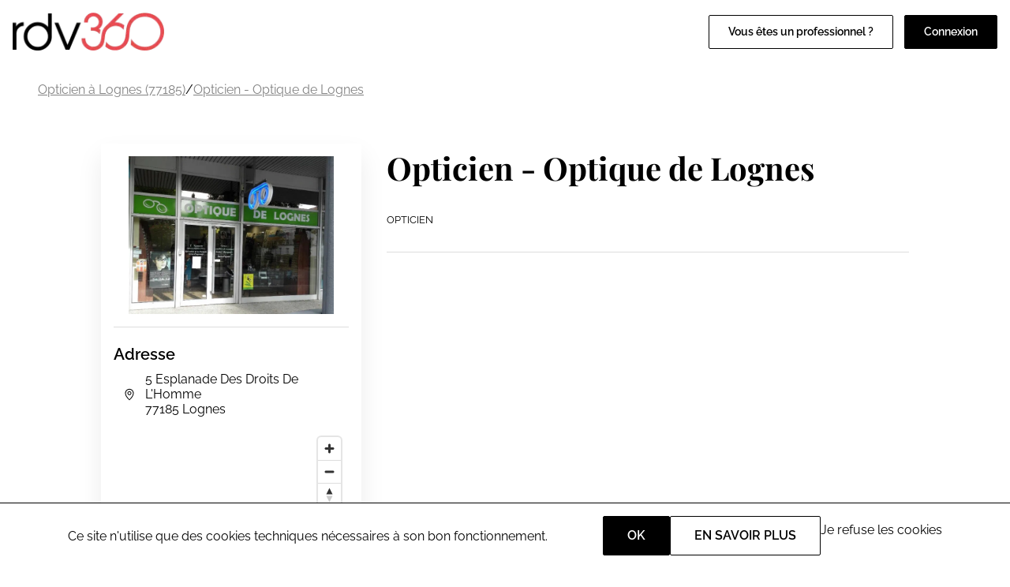

--- FILE ---
content_type: text/html; charset=UTF-8
request_url: https://www.rdv360.com/opticien-optique-de-lognes-77185-lognes?c=opticien
body_size: 9426
content:
<!doctype html>
<html lang="fr">
<head>
            <!-- Google Tag Manager -->
        <script>(function(w,d,s,l,i){w[l]=w[l]||[];w[l].push({'gtm.start':
                    new Date().getTime(),event:'gtm.js'});var f=d.getElementsByTagName(s)[0],
                j=d.createElement(s),dl=l!='dataLayer'?'&l='+l:'';j.async=true;j.src=
                'https://www.googletagmanager.com/gtm.js?id='+i+dl;f.parentNode.insertBefore(j,f);
            })(window,document,'script','dataLayer','GTM-KMGN2K');</script>
        <!-- End Google Tag Manager -->
    
    <meta charset="utf-8">
    <meta name="viewport" content="width=device-width, initial-scale=1">

    <!-- CSRF Token -->
    <meta name="csrf-token" content="k0pwORsRGsEmVVh9m4q7yLcDoWYL54rJ8WLDRutl">

                    <link rel="canonical" href="https://www.rdv360.com/opticien-optique-de-lognes-77185-lognes"/>

                <title>Prenez RDV en ligne chez Opticien - Optique de Lognes - RDV360</title>
                <meta name="title" content="Prenez RDV en ligne chez Opticien - Optique de Lognes sur Lognes">
                <meta name="description" content="Prenez RDV en ligne chez Opticien - Optique de Lognes sur Lognes">
                
    <link rel="icon" type="image/png" href="/img/rdv360-favicon.ico" />
    <!-- Styles -->
    <link href="/css/default.css?id=f69e468db8a615befb15dd29250bb402" rel="stylesheet">

        <script defer src="https://cdn.jsdelivr.net/npm/alpinejs@3.x.x/dist/cdn.min.js"></script>
    <script src="/js/cookies.min.js"></script>
    <style>
        [x-cloak] { display: none }
    </style>
<!-- Scripts -->
    <script src="/js/app.js?id=74680ad75c686ab731f835c060070c1c" defer></script>

                                            <link href="https://www.rdv360.com/widget/dist/app_v3.css" rel="stylesheet">
            
            
            
            <script src="https://cdn.maptiler.com/maplibre-gl-js/v2.4.0/maplibre-gl.js"></script>
            <link href="https://cdn.maptiler.com/maplibre-gl-js/v2.4.0/maplibre-gl.css" rel="stylesheet" />
        
    
</head>
<body class="pro">

            <!-- Google Tag Manager (noscript) -->
        <noscript><iframe src="https://www.googletagmanager.com/ns.html?id=GTM-KMGN2K"
                          height="0" width="0" style="display:none;visibility:hidden"></iframe></noscript>
        <!-- End Google Tag Manager (noscript) -->
    
            <div id="nav">
    <nav class="nav-desktop d-flex align-items-center justify-content-between" id="nav-desktop">
        <div class="d-flex align-items-center">
            <a href="https://www.rdv360.com">
                <img src="/img/rdv360-logo_black.png" alt="Logo Rdv360" class="nav-logo" width="200" height="50"/>
            </a>
                    </div>
        <div class="d-flex">
                        <div class="links d-flex justify-content-end gap-4">
                                    <a href="https://sante.rdv360.com" class="btn btn-primary-inv" target="_blank">Vous êtes un professionnel ?</a>
                            </div>
            <div class="d-flex justify-content-end gap-4" style="margin-left: 1em">
                                    <label for="popup-connexion" class="btn btn-primary">Connexion</label>
                            </div>
        </div>
    </nav>

    <nav class="nav-mobile d-flex justify-content-between align-items-center" id="nav-mobile">
        <label for="displayMenu" class="nav-item">
            <svg width="21" height="15" viewBox="0 0 21 15" fill="none" xmlns="http://www.w3.org/2000/svg">
                <path d="M1.00262 1H19.9995" stroke="black" stroke-width="1.58307" stroke-linecap="round" stroke-linejoin="round"/>
                <path d="M1 7.33228H19.9921" stroke="black" stroke-width="1.58307" stroke-linecap="round" stroke-linejoin="round"/>
                <path d="M1.00305 13.6646H19.992" stroke="black" stroke-width="1.58307" stroke-linecap="round" stroke-linejoin="round"/>
            </svg>
        </label>
        <input type="checkbox" id="displayMenu" name="displayMenu" />
        <div class="menu-mobile-wrapper">
            <label class="display-menu cursor-pointer" for="displayMenu"></label>
            <div class="menu-mobile">
                <div class="d-flex flex-column gap-4">
                                            <label for="popup-connexion" class="btn btn-primary">Connexion</label>
                        <a href="https://pro.rdv360.com" class="btn btn-primary-inv">Ajouter votre établissement</a>
                                    </div>
                                    <ul id="menu-home" class="menu-home">
                                                    <li>
                                <a href="https://www.rdv360.com/beaute-et-bien-etre" title="Beauté et bien-être" class="menu-sector-link ">Beauté et bien-être</a>
                                <ul class="sub-menu">
                                                                            <li><a href="https://www.rdv360.com/institut-de-beaute" title="Institut de beauté" class="menu-activity-link ">Institut de beauté</a></li>
                                                                            <li><a href="https://www.rdv360.com/coiffeur" title="Coiffure" class="menu-activity-link ">Coiffure</a></li>
                                                                            <li><a href="https://www.rdv360.com/barbier" title="Barbier" class="menu-activity-link ">Barbier</a></li>
                                                                            <li><a href="https://www.rdv360.com/onglerie-et-manucure" title="Onglerie et manucure" class="menu-activity-link ">Onglerie et manucure</a></li>
                                                                    </ul>
                            </li>
                                                    <li>
                                <a href="https://www.rdv360.com/services-publics" title="Services publics" class="menu-sector-link ">Services publics</a>
                                <ul class="sub-menu">
                                                                            <li><a href="https://www.rdv360.com/mairie" title="Mairie" class="menu-activity-link ">Mairie</a></li>
                                                                            <li><a href="https://www.rdv360.com/france-services" title="France Services" class="menu-activity-link ">France Services</a></li>
                                                                            <li><a href="https://www.vitemonpasseport.fr" title="Passeport CNI" class="menu-activity-link ">Passeport CNI</a></li>
                                                                    </ul>
                            </li>
                                                    <li>
                                <a href="https://www.rdv360.com/sante-medecine" title="Santé" class="menu-sector-link ">Santé</a>
                                <ul class="sub-menu">
                                                                            <li><a href="https://www.rdv360.com/orthophoniste" title="Orthophoniste" class="menu-activity-link ">Orthophoniste</a></li>
                                                                            <li><a href="https://www.rdv360.com/psychologue" title="Psychologue" class="menu-activity-link ">Psychologue</a></li>
                                                                            <li><a href="https://www.rdv360.com/kinesitherapeute" title="Kinésithérapeute" class="menu-activity-link ">Kinésithérapeute</a></li>
                                                                            <li><a href="https://www.rdv360.com/osteopathe" title="Ostéopathe" class="menu-activity-link ">Ostéopathe</a></li>
                                                                    </ul>
                            </li>
                                                    <li>
                                <a href="https://www.rdv360.com/divers-etablissements" title="Autres activités" class="menu-sector-link ">Autres activités</a>
                                <ul class="sub-menu">
                                                                            <li><a href="https://www.rdv360.com/auto-ecole" title="Auto-école" class="menu-activity-link ">Auto-école</a></li>
                                                                            <li><a href="https://www.rdv360.com/veterinaire" title="Vétérinaire" class="menu-activity-link ">Vétérinaire</a></li>
                                                                            <li><a href="https://www.rdv360.com/toilettage" title="Toilettage" class="menu-activity-link ">Toilettage</a></li>
                                                                    </ul>
                            </li>
                                            </ul>
                                <div class="menu-mobile-footer">
                    <div class="button-list links">
                                                            <a href="https://sante.rdv360.com" class="btn btn-primary-inv" target="_blank">Vous êtes un professionnel ?</a>
                                                </div>
                </div>
            </div>
        </div>

        <a href="https://www.rdv360.com">
            <img class="logo" src="/img/rdv360-logo_black.png" alt="Logo Rdv360" width="128" height="32" />
        </a>

        <div class="connexion nav-item">
                            <label for="popup-connexion">
                    <svg width="24" height="24" viewBox="0 0 24 24" xmlns="http://www.w3.org/2000/svg">
                        <path fill-rule="evenodd" clip-rule="evenodd" d="M7.49996 6C7.49996 3.51472 9.51468 1.5 12 1.5C14.4852 1.5 16.5 3.51472 16.5 6C16.5 8.48528 14.4852 10.5 12 10.5C9.51468 10.5 7.49996 8.48528 7.49996 6Z"/>
                        <path fill-rule="evenodd" clip-rule="evenodd" d="M3.75121 20.1053C3.82855 15.6156 7.49195 12 12 12C16.5081 12 20.1716 15.6157 20.2487 20.1056C20.2538 20.4034 20.0823 20.676 19.8116 20.8002C17.4327 21.8918 14.7865 22.5 12.0003 22.5C9.21382 22.5 6.5674 21.8917 4.18829 20.7999C3.91762 20.6757 3.74608 20.4031 3.75121 20.1053Z"/>
                    </svg>
                </a>
                    </div>
    </nav>

    <div class="popup">
        <input type="checkbox" class="popup-checkbox" id="popup-connexion">
        <label for="popup-connexion" class="popup-bg"></label>
        <div class="popup-container">
            <div class="d-flex gap-4 flex-wrap">
                <div class="connexion-card flex-1">
                    <svg class="connexion-card-icon" viewBox="0 -8 72 72" xmlns="http://www.w3.org/2000/svg"><path d="M12.54,52.05H59.46a2.11,2.11,0,0,0,1.6-.7A1.73,1.73,0,0,0,61.49,50,25.8,25.8,0,0,0,47.9,30.45a16.8,16.8,0,0,1-23.8,0A25.8,25.8,0,0,0,10.51,50a1.75,1.75,0,0,0,.43,1.38A2.11,2.11,0,0,0,12.54,52.05Z"/><path class="cls-1" d="M25.43,28.6c.27.29.56.56.85.82a14.52,14.52,0,0,0,19.43,0,11.1,11.1,0,0,0,.86-.82c.27-.29.54-.58.79-.89a14.6,14.6,0,1,0-22.72,0C24.89,28,25.16,28.31,25.43,28.6Z"/></svg>
                    <a href="https://www.rdv360.com/particulier/connexion" class="btn btn-primary">Particulier</a>
                </div>
                <div class="connexion-card flex-1">
                    <svg class="connexion-card-icon" viewBox="0 -8 72 72" xmlns="http://www.w3.org/2000/svg"><path d="M61.39,49.89A25.7,25.7,0,0,0,47.86,30.44c-3,3-7.23,19.66-11.86,19.66S27.18,33.48,24.14,30.44A25.7,25.7,0,0,0,10.61,49.89,1.71,1.71,0,0,0,11,51.27a2.15,2.15,0,0,0,1.6.7H59.37a2.15,2.15,0,0,0,1.6-.7A1.71,1.71,0,0,0,61.39,49.89ZM54,43.44H47.24V42H54Z"/><path class="cls-1" d="M25.47,28.6c.27.28.56.56.85.82a14.45,14.45,0,0,0,19.36,0c.29-.26.58-.54.85-.82s.54-.58.79-.89a14.55,14.55,0,1,0-22.64,0C24.93,28,25.19,28.31,25.47,28.6Z"/><path class="cls-1" d="M37.52,36.55a.4.4,0,0,1-.4.4H34.88a.4.4,0,0,1-.4-.4V34.3a.39.39,0,0,1,.4-.39h2.24a.39.39,0,0,1,.4.39Z"/><polyline class="cls-1" points="34.35 37.87 37.56 37.87 39.08 50.62 32.81 50.62"/></svg>
                    <a href="https://pro.rdv360.com" class="btn btn-primary">Professionnel</a>
                </div>
            </div>
        </div>
    </div>
</div>
    
    <div id="directory" class="default">
        <main>
            <div class="breadcrumb-desktop">
                <div class="breadcrumb container-lg">
                                                        <a href="https://www.rdv360.com/opticien/lognes-77185">Opticien à Lognes (77185)</a>
                                                        <span> / </span>
                                                <a href="https://www.rdv360.com/opticien-optique-de-lognes-77185-lognes">Opticien - Optique de Lognes</a>
                                    </div>
            </div>

                    <div id="pro" class="container" itemscope itemtype="https://schema.org/LocalBusiness">
            <div class="sidebar-container">
                                    <div id="images" class="d-flex justify-content-center app">
    <div class="pro-slider-container d-flex justify-center align-center"
         x-show="1"
         x-data="{ current: 0, pictures: [{&quot;url&quot;:&quot;https:\/\/www.rdv360.com\/images\/3280678\/Capture-dre-cran-2020-05-04-a--11-09-45-.png&quot;}] }"
    >
        <div class="pro-slider d-flex justify-center align-center">
            <template x-for="(picture, index) in pictures" :key="index">
                <img
                    :src="picture.url"
                    loading="lazy"
                    x-show="index === current"
                    itemprop="photo"
                >
            </template>
        </div>
        <div class="slider-btn left"
             x-show="1 > 1"
             x-on:click="current = (current <= 0 ? 0 : --current)"><</div>
        <div class="slider-btn right"
             x-show="1 > 1"
             x-on:click="current = (current >= 0 ? 0 : ++current)">></div>
        <div class="slider-dots"
             x-show="1 > 1">
            <template x-for="(picture, index) in pictures" :key="'dot_' + index">
                <div class="slider-dot"
                     :class="{'selected': index === current}"
                     @click="current = index" ></div>
            </template>
        </div>
    </div>
</div>
                                                    <div class="contact-container">
                        <h3>Adresse</h3>

                        
                                                    <div class="data-address contact-item align-items-center">
                                <div class="d-flex align-items-center justify-content-center">
                                    <svg class="w-4 h-4 fill-black" viewBox="0 0 24 24">
                                        <path fill-rule="evenodd" clip-rule="evenodd"
                                              d="M3.75 9.5C3.75 4.94364 7.44364 1.25 12 1.25C16.5564 1.25 20.25 4.94364 20.25 9.5C20.25 13.0158 18.2365 16.3116 16.3326 18.6599C15.3691 19.8482 14.4074 20.8257 13.6868 21.5062C13.3261 21.8469 13.0246 22.1143 12.8119 22.2976C12.7055 22.3893 12.6213 22.46 12.5629 22.5085C12.5336 22.5327 12.5108 22.5513 12.495 22.5643L12.4764 22.5793L12.4711 22.5836L12.4695 22.5849L12.4689 22.5853C12.4687 22.5855 12.4685 22.5857 12 22C11.5315 22.5857 11.5313 22.5855 11.5311 22.5853L11.5305 22.5849L11.5289 22.5836L11.5236 22.5793L11.505 22.5643C11.4892 22.5513 11.4664 22.5327 11.4371 22.5085C11.3787 22.46 11.2945 22.3893 11.1881 22.2976C10.9754 22.1143 10.6739 21.8469 10.3132 21.5062C9.59262 20.8257 8.63093 19.8482 7.66743 18.6599C5.76347 16.3116 3.75 13.0158 3.75 9.5ZM12 22L11.5315 22.5857C11.8054 22.8048 12.1946 22.8048 12.4685 22.5857L12 22ZM12 21.0155C12.1788 20.8581 12.4018 20.6567 12.6569 20.4157C13.3426 19.7681 14.2559 18.8393 15.1674 17.7151C17.0135 15.4384 18.75 12.4842 18.75 9.5C18.75 5.77206 15.7279 2.75 12 2.75C8.27206 2.75 5.25 5.77206 5.25 9.5C5.25 12.4842 6.98653 15.4384 8.83257 17.7151C9.74407 18.8393 10.6574 19.7681 11.3431 20.4157C11.5982 20.6567 11.8212 20.8581 12 21.0155Z"/>
                                        <path fill-rule="evenodd" clip-rule="evenodd"
                                              d="M8.25 9.5C8.25 7.42894 9.92894 5.75 12 5.75C14.0711 5.75 15.75 7.42894 15.75 9.5C15.75 11.5711 14.0711 13.25 12 13.25C9.92894 13.25 8.25 11.5711 8.25 9.5ZM12 7.25C10.7574 7.25 9.75 8.25736 9.75 9.5C9.75 10.7426 10.7574 11.75 12 11.75C13.2426 11.75 14.25 10.7426 14.25 9.5C14.25 8.25736 13.2426 7.25 12 7.25Z"/>
                                    </svg>
                                </div>
                                <div class="d-flex">
                                    <address itemprop="address">
                                        <div>5 Esplanade Des Droits De L&#039;Homme</div>
                                        <div></div>
                                        <div>77185 Lognes</div>
                                    </address>
                                </div>
                            </div>
                                                                                        <div id="mapTiler"></div>
                                                                        </div>
                
                
                                    <div class="business-hours-container">
                                                    <h3>Horaires d'ouverture</h3>
                            <div>
                                                                    <div
                                        class="business_hours d-flex justify-content-between font-m ">
                                        <div>Lundi</div>
                                                                                    <div>Fermé</div>
                                                                            </div>
                                                                    <div
                                        class="business_hours d-flex justify-content-between font-m ">
                                        <div>Mardi</div>
                                                                                    <div class="business_hours-time">
                                                                                                                                                                                                                                                                <time class="business_hours-hour" itemprop="openingHours"
                                                              content="Tu 10:00-12:00">10:00
                                                            - 12:00</time>
                                                                                                                                                                                                                <time class="business_hours-hour" itemprop="openingHours"
                                                              content="Tu 15:00-19:00">15:00
                                                            - 19:00</time>
                                                                                                                                                </div>
                                                                            </div>
                                                                    <div
                                        class="business_hours d-flex justify-content-between font-m ">
                                        <div>Mercredi</div>
                                                                                    <div class="business_hours-time">
                                                                                                                                                                                                                                                                <time class="business_hours-hour" itemprop="openingHours"
                                                              content="We 10:00-12:00">10:00
                                                            - 12:00</time>
                                                                                                                                                                                                                <time class="business_hours-hour" itemprop="openingHours"
                                                              content="We 15:00-19:00">15:00
                                                            - 19:00</time>
                                                                                                                                                </div>
                                                                            </div>
                                                                    <div
                                        class="business_hours d-flex justify-content-between font-m  today ">
                                        <div>Jeudi</div>
                                                                                    <div class="business_hours-time">
                                                                                                                                                                                                                                                                <time class="business_hours-hour" itemprop="openingHours"
                                                              content="Th 10:00-12:00">10:00
                                                            - 12:00</time>
                                                                                                                                                                                                                <time class="business_hours-hour" itemprop="openingHours"
                                                              content="Th 15:00-19:00">15:00
                                                            - 19:00</time>
                                                                                                                                                </div>
                                                                            </div>
                                                                    <div
                                        class="business_hours d-flex justify-content-between font-m ">
                                        <div>Vendredi</div>
                                                                                    <div class="business_hours-time">
                                                                                                                                                                                                                                                                <time class="business_hours-hour" itemprop="openingHours"
                                                              content="Fr 10:00-12:00">10:00
                                                            - 12:00</time>
                                                                                                                                                                                                                <time class="business_hours-hour" itemprop="openingHours"
                                                              content="Fr 15:00-19:00">15:00
                                                            - 19:00</time>
                                                                                                                                                </div>
                                                                            </div>
                                                                    <div
                                        class="business_hours d-flex justify-content-between font-m ">
                                        <div>Samedi</div>
                                                                                    <div class="business_hours-time">
                                                                                                                                                                                                                                                                <time class="business_hours-hour" itemprop="openingHours"
                                                              content="Sa 15:00-19:00">15:00
                                                            - 19:00</time>
                                                                                                                                                </div>
                                                                            </div>
                                                                    <div
                                        class="business_hours d-flex justify-content-between font-m ">
                                        <div>Dimanche</div>
                                                                                    <div>Fermé</div>
                                                                            </div>
                                                            </div>
                        
                                            </div>
                
                
                
            </div>

            <div class="rdv-container">
                <div class="d-flex flex-wrap gap-4">
                                            <div id="images" class="d-flex justify-content-center app">
    <div class="pro-slider-container d-flex justify-center align-center"
         x-show="1"
         x-data="{ current: 0, pictures: [{&quot;url&quot;:&quot;https:\/\/www.rdv360.com\/images\/3280678\/Capture-dre-cran-2020-05-04-a--11-09-45-.png&quot;}] }"
    >
        <div class="pro-slider d-flex justify-center align-center">
            <template x-for="(picture, index) in pictures" :key="index">
                <img
                    :src="picture.url"
                    loading="lazy"
                    x-show="index === current"
                    itemprop="photo"
                >
            </template>
        </div>
        <div class="slider-btn left"
             x-show="1 > 1"
             x-on:click="current = (current <= 0 ? 0 : --current)"><</div>
        <div class="slider-btn right"
             x-show="1 > 1"
             x-on:click="current = (current >= 0 ? 0 : ++current)">></div>
        <div class="slider-dots"
             x-show="1 > 1">
            <template x-for="(picture, index) in pictures" :key="'dot_' + index">
                <div class="slider-dot"
                     :class="{'selected': index === current}"
                     @click="current = index" ></div>
            </template>
        </div>
    </div>
</div>
                                        <div class="pro-data">
                        <h1>Opticien - Optique de Lognes</h1>

                        <p class="pro-activities">
                                                            Opticien                                                     </p>

                                            </div>
                </div>
                                    <hr>
                    <div class="text-center mt-3" id="widget_container">
                        <div class="w-100 rdv360-widget"
                             data-apikey="b1ec91382c03623704680970d247a13375b48d0d"
                             
                                                          data-annuaire
                                                     ></div>
                    </div>
                            </div>
        </div>
    
            <div class="breadcrumb-mobile">
                <div class="breadcrumb container-lg">
                                                        <a href="https://www.rdv360.com/opticien/lognes-77185">Opticien à Lognes (77185)</a>
                                                        <span> / </span>
                                                <a href="https://www.rdv360.com/opticien-optique-de-lognes-77185-lognes">Opticien - Optique de Lognes</a>
                                    </div>
            </div>
                            <footer>
    <div class="footer-logo-wrap container">
        <img class="footer-logo" src="/img/rdv360-logo_white.png" alt="logo Rdv360" width="192" height="48" />
    </div>
    <div class="website-links">
        <div>
            <h3>A propos de Rdv360</h3>
            <div class="p">
                <ul>
                    <li><a href="https://beaute.rdv360.com/inscription/?cat=x">Ajoutez votre établissement</a></li>
                    <li><a href="https://fr.indeed.com/cmp/Rdv-360">Rejoignez-nous</a></li>
                    <li><a href="https://www.rdv360.com/cgu">CGU</a></li>
                </ul>
            </div>
        </div>
        <div>
            <h3>Trouver votre prestation</h3>
            <div class="p">
                <ul>
                    <li><a href="https://www.rdv360.com/beaute-et-bien-etre">Institut de beauté</a></li>
                    <li><a href="https://www.rdv360.com/coiffeur">Coiffeur</a></li>
                    <li><a href="https://www.vitemonpasseport.fr" rel="external" target="_blank">Mairie</a></li>
                </ul>
            </div>
        </div>
        <div>
            <h3>Recherches populaires</h3>
            <div class="p">
                <ul>
                    <li><a href="https://www.rdv360.com/epilation/paris-75000">Épilation à Paris</a></li>
                    <li><a href="https://www.vitemonpasseport.fr/" target="_blank">Demande de passeport</a></li>
                    <li><a href="https://www.rdv360.com/orthophoniste/paris-75000">Orthophoniste à Paris</a></li>
                </ul>
            </div>
        </div>
        <div class="social-links">
            <h3>Restons connectés</h3>
            <div class="links d-flex">
                <a href="https://www.facebook.com/rdv360/" aria-label="Voir le facebook de rdv360">
                    <svg viewBox="0 0 24 24" class="fill-white w-8 h-8">
                        <path fill-rule="evenodd" clip-rule="evenodd" d="M1.75 2.06137C1.75 1.88552 1.89068 1.75 2.05556 1.75H21.9445C22.1093 1.75 22.25 1.88552 22.25 2.06137V21.9387C22.25 22.1145 22.1093 22.25 21.9445 22.25H15.6743V16.2763H18.7952L19.3308 12.6109H15.6743V10.1657C15.6743 9.49068 16.2215 8.94348 16.8965 8.94348H17.1537H19.3308V4.66565H14.8296L14.7989 4.6658C13.0381 4.68271 11.6244 6.12383 11.6413 7.88468L11.6533 9.13168L11.6104 12.6109H8.33337V16.2763H11.6533V22.25H2.05556C1.89068 22.25 1.75 22.1145 1.75 21.9387V2.06137ZM2.05556 0.25C1.0545 0.25 0.25 1.06486 0.25 2.06137V21.9387C0.25 22.9351 1.0545 23.75 2.05556 23.75H21.9445C22.9455 23.75 23.75 22.9351 23.75 21.9387V2.06137C23.75 1.06486 22.9455 0.25 21.9445 0.25H2.05556Z"/>
                    </svg>
                </a>
                <a href="https://twitter.com/rdv360" aria-label="Voir le twitter de rdv360">
                    <svg viewBox="0 0 24 24" class="fill-white w-8 h-8">
                        <path fill-rule="evenodd" clip-rule="evenodd" d="M19.1683 4.6854C18.6902 4.0298 18.1159 3.52093 17.4383 3.18877C16.6735 2.81395 15.8237 2.68708 14.9147 2.7784C13.4473 2.92581 12.4224 3.74408 11.8369 4.94524C11.3368 5.97121 11.1624 7.2564 11.2222 8.63205C9.8576 9.16056 8.65357 8.87434 7.58645 8.19309C6.36563 7.41372 5.35044 6.12353 4.63635 4.95957C4.47912 4.70328 4.18401 4.56566 3.88661 4.60995C3.5892 4.65424 3.34699 4.87187 3.27126 5.16285C2.77153 7.0828 2.23618 9.56307 3.29714 12.3192C3.90478 13.8976 5.18217 15.2101 7.01747 16.2928C5.19337 17.1109 3.74771 17.3554 2.64039 17.1443C2.27835 17.0753 1.91983 17.2796 1.7946 17.6262C1.66938 17.9729 1.81456 18.3591 2.1371 18.5374C2.15989 18.55 2.1862 18.5647 2.2159 18.5812C2.81486 18.9146 4.79685 20.0177 7.25581 20.6952C9.81722 21.4008 13.0598 21.6897 15.8073 19.973C20.9024 16.7896 20.8682 11.3947 20.8519 8.82575C20.8515 8.75728 20.8511 8.69081 20.8508 8.62646C20.9216 8.50341 21.0094 8.3759 21.1228 8.21419C21.1282 8.20653 21.1336 8.1988 21.1391 8.19101C21.2855 7.98228 21.466 7.72491 21.632 7.4106C21.9906 6.7314 22.25 5.85076 22.25 4.47187C22.25 4.17392 22.0736 3.90423 21.8007 3.78478C21.5277 3.66533 21.2099 3.71878 20.9911 3.92096C20.2882 4.5702 19.6965 4.76123 19.1683 4.6854ZM16.7781 4.53568C16.3002 4.30145 15.7377 4.20327 15.0647 4.27089C14.159 4.36187 13.5633 4.8269 13.1853 5.60245C12.7862 6.4213 12.6294 7.60343 12.7512 9.03993C12.7771 9.34468 12.6153 9.63459 12.3424 9.77261C10.2322 10.8397 8.31708 10.4391 6.7793 9.45742C5.82973 8.85121 5.01653 8.02233 4.35361 7.17926C4.1022 8.60746 4.06567 10.1402 4.697 11.7803C5.24626 13.2071 6.6061 14.5138 8.98244 15.6339C9.23821 15.7544 9.40444 16.0086 9.41239 16.2912C9.42033 16.5738 9.26865 16.8369 9.02006 16.9717C7.72559 17.6732 6.50943 18.1787 5.38122 18.4595C6.05552 18.7402 6.82646 19.021 7.65424 19.249C10.0656 19.9134 12.7958 20.0859 15.0125 18.7009C19.3781 15.9733 19.3609 11.386 19.3512 8.78519C19.3507 8.66689 19.3503 8.55269 19.3503 8.44297C19.3503 8.33117 19.3753 8.22078 19.4234 8.11989C19.5652 7.82284 19.7426 7.56985 19.89 7.35968L19.8954 7.35196C20.0505 7.13075 20.1842 6.94003 20.3055 6.71021C20.4101 6.51228 20.5118 6.27251 20.5915 5.9588C19.9254 6.23035 19.2246 6.28601 18.5028 6.07039C18.3334 6.01978 18.1873 5.91094 18.0903 5.7631C17.6984 5.16553 17.2575 4.77066 16.7781 4.53568Z"/>
                    </svg>
                </a>
                <a href="https://www.linkedin.com/company/rdv360/" aria-label="Voir le linkedin de rdv360">
                    <svg viewBox="0 0 24 24" class="fill-white w-8 h-8">
                        <path fill-rule="evenodd" clip-rule="evenodd" d="M4.5 2.75006C3.80964 2.75006 3.25 3.30971 3.25 4.00006C3.25 4.69042 3.80964 5.25006 4.5 5.25006C5.19036 5.25006 5.75 4.69042 5.75 4.00006C5.75 3.30971 5.19036 2.75006 4.5 2.75006ZM1.75 4.00006C1.75 2.48128 2.98122 1.25006 4.5 1.25006C6.01878 1.25006 7.25 2.48128 7.25 4.00006C7.25 5.51884 6.01878 6.75006 4.5 6.75006C2.98122 6.75006 1.75 5.51884 1.75 4.00006Z"/>
                        <path fill-rule="evenodd" clip-rule="evenodd" d="M1.75 9.00006C1.75 8.58585 2.08579 8.25006 2.5 8.25006H6.5C6.91421 8.25006 7.25 8.58585 7.25 9.00006V21.5001C7.25 21.9143 6.91421 22.2501 6.5 22.2501H2.5C2.08579 22.2501 1.75 21.9143 1.75 21.5001V9.00006ZM3.25 9.75006V20.7501H5.75V9.75006H3.25Z"/>
                        <path fill-rule="evenodd" clip-rule="evenodd" d="M11.288 10.3089C12.3169 9.17353 13.8859 8.25 16 8.25C18.1141 8.25 19.6831 9.17353 20.712 10.3089C21.7134 11.4138 22.25 12.7737 22.25 13.75V21.5C22.25 21.9142 21.9142 22.25 21.5 22.25H18C17.5858 22.25 17.25 21.9142 17.25 21.5V14.5C17.25 14.1705 17.1205 13.7707 16.879 13.4634C16.647 13.1681 16.3497 13 16 13C15.5924 13 15.303 13.1553 15.1038 13.3907C14.894 13.6386 14.75 14.0199 14.75 14.5V21.5C14.75 21.9142 14.4142 22.25 14 22.25H10.5C10.0858 22.25 9.75 21.9142 9.75 21.5V13.75C9.75 12.7737 10.2866 11.4138 11.288 10.3089ZM12.3995 11.3161C11.5884 12.2112 11.25 13.2263 11.25 13.75V20.75H13.25V14.5C13.25 13.7301 13.481 12.9864 13.9587 12.4218C14.447 11.8447 15.1576 11.5 16 11.5C16.9003 11.5 17.603 11.9569 18.0585 12.5366C18.5045 13.1043 18.75 13.8295 18.75 14.5V20.75H20.75V13.75C20.75 13.2263 20.4116 12.2112 19.6005 11.3161C18.8169 10.4515 17.6359 9.75 16 9.75C14.3641 9.75 13.1831 10.4515 12.3995 11.3161Z"/>
                    </svg>
                </a>
            </div>
        </div>
    </div>
    <div class="footer-copyright">
        Tous droits réservés RDV360
    </div>
</footer>
                    </main>
    </div>

    
    <div id="cookies"
     class="cookies"
     x-data="{ hide_banner: true }"
     x-init="hide_banner = docCookies.hasItem('hide_banner_default') ? (docCookies.getItem('hide_banner_default') == 'true') : false;"
     x-show="!hide_banner">
    Ce site n'utilise que des cookies techniques nécessaires à son bon fonctionnement.
    <div class="d-flex gap-4 align-items-end">
        <button class="btn btn-primary"
                type="button"
                @click="hide_banner = true; docCookies.setItem('hide_banner_default', true, (180*24*60*60));"
                aria-label="Accept"
        >OK</button>
        <a href="https://www.rdv360.com/cgu/#cookies" class="btn btn-primary-inv" target="_blank">En savoir plus</a>
        <a href="javascript:void(0)"
           @click="hide_banner = true;"
        >Je refuse les cookies</a>
    </div>
</div>

    
    
                    <script type="text/javascript" src="https://www.rdv360.com/widget/dist/app_vuidget_v3.js?v=230503"></script>
    

    <script>
        const map = new maplibregl.Map({
            container: 'mapTiler', // container's id or the HTML element in which MapLibre GL JS will render the map
            style: `https://api.maptiler.com/maps/streets-v2/style.json?key=ySZW0pxfViniZh3l4rdL`, // style URL
            center: [2.63214, 48.83871], // starting position [lng, lat]
            zoom: 14, // starting zoom
        });
        map.addControl(new maplibregl.NavigationControl(), 'top-right');

        let arrayMarkers = []
        let el

        el = document.createElement('div')
        el.className = 'marker'

        arrayMarkers.push(
            new maplibregl.Marker({
                element: el
            })
                .setLngLat([2.63214, 48.83871])
                .addTo(map)
        )
    </script>

    <script>
        const descriptionContent = document.querySelector('#pro_description')
        const showMoreButton = document.querySelector("#show_more")
        const merchantId = 74153
        const domain = window.location.hostname
        const path = window.location.pathname

        let query = location.search.substring(1);
        let params = query.split('&');
        let rwgToken;

        if(descriptionContent.offsetHeight >= 230){
            showMoreButton.classList.add('active');
            descriptionContent.classList.add('active')
        }

        params.map(param => {
            const pair =param.split('=');
            if (pair[0] == 'rwg_token') {
                rwgToken = decodeURIComponent(pair[1]);
            }
        })

        if (rwgToken) {
            document.cookie = `_rwg_token=${rwgToken};max-age=2592000;domain=${domain};path=/`
            document.cookie = `_merchant_id=${merchantId};max-age=2592000;domain=${domain};path=/`
        }
    </script>
</body>
</html>


--- FILE ---
content_type: text/javascript
request_url: https://www.rdv360.com/js/app.js?id=74680ad75c686ab731f835c060070c1c
body_size: 55431
content:
/*! For license information please see app.js.LICENSE.txt */(()=>{var t,n,s={307(e,t,n){"use strict";var o,i,a,r,s=n(2893),c=n(1021);n(8290),window.Vue=n(2893),s.default.use(c.A,axios),a=n(1735),a.keys().map(function(e){return s.default.component(e.split("/").pop().split(".")[0],a(e).default)}),s.default.filter("toDate",function(e){var t,n=arguments.length>1&&void 0!==arguments[1]?arguments[1]:0;if(e)return t=new Date(e),n&&t.setDate(t.getDate()+n),(t.getDate()<10?"0":"")+t.getDate()+"/"+(t.getMonth()+1<10?"0":"")+(t.getMonth()+1)+"/"+t.getFullYear()}),s.default.filter("toDateTime",function(e){if(e){var t=new Date(e);return(t.getDate()<10?"0":"")+t.getDate()+"/"+(t.getMonth()+1<10?"0":"")+(t.getMonth()+1)+"/"+t.getFullYear()+" à "+t.getHours()+"h"+(t.getMinutes()<10?"0":"")+t.getMinutes()}}),o=document.getElementById("nav"),i=document.getElementById("displayMenu"),o&&i&&(r=window.scrollY,i.addEventListener("change",function(){i.checked?document.body.style.overflow="hidden":document.body.style.overflow="auto"}),window.addEventListener("scroll",function(){r>window.scrollY?o.classList.add("active"):o.classList.remove("active"),r=window.scrollY})),document.getElementById("search")&&new s.default({el:"#search"}),document.getElementById("contactOtherPro")&&new s.default({el:"#contactOtherPro"}),document.getElementById("home")&&new s.default({el:"#home"})},1021(e,t,n){"use strict";function s(e){return s="function"==typeof Symbol&&"symbol"==typeof Symbol.iterator?function(e){return typeof e}:function(e){return e&&"function"==typeof Symbol&&e.constructor===Symbol&&e!==Symbol.prototype?"symbol":typeof e},s(e)}function o(e,t){if(!e.vueAxiosInstalled){var o,c,n=i(t)?function(e){return{axios:e,$http:e}}(t):t;(function(e){return"object"===s(e)&&Object.keys(e).every(function(t){return i(e[t])})})(n)?(o=function(e){return e&&e.version&&Number(e.version.split(".")[0])}(e),o?(c=o<3?a:r,Object.keys(n).forEach(function(t){c(e,t,n[t])}),e.vueAxiosInstalled=!0):console.error("[vue-axios] unknown Vue version")):console.error("[vue-axios] configuration is invalid, expected options are either <axios_instance> or { <registration_key>: <axios_instance> }")}}function a(e,t,n){Object.defineProperty(e.prototype,t,{get:function(){return n}}),e[t]=n}function r(e,t,n){e.config.globalProperties[t]=n,e[t]=n}function i(e){return e&&"function"==typeof e.get&&"function"==typeof e.post}n.d(t,{A:()=>o}),e=n.hmd(e),"object"==("undefined"==typeof exports?"undefined":s(exports))?e.exports=o:"function"==typeof define&&n.amdO?define([],function(){return o}):window.Vue&&window.axios&&window.Vue.use&&Vue.use(o,window.axios)},1618(e,t,n){"use strict",n.d(t,{A:()=>s});const s=n(7807).A},1735(e,t,n){var o={"./components/SearchInput.vue":9507,"./components/SearchWidget-copy.vue":7500,"./components/SearchWidget.vue":8913,"./components/ToggleField.vue":5690,"./components/TogglePhone.vue":9599,"./components/pro/PreDemande.vue":5388};function s(e){var t=i(e);return n(t)}function i(e){if(!n.o(o,e)){var t=new Error("Cannot find module '"+e+"'");throw t.code="MODULE_NOT_FOUND",t}return o[e]}s.keys=function(){return Object.keys(o)},s.resolve=i,e.exports=s,s.id=1735},1928(e){"use strict";function t(e){this.message=e}t.prototype.toString=function(){return"Cancel"+(this.message?": "+this.message:"")},t.prototype.__CANCEL__=!0,e.exports=t},2012(e,t,n){"use strict";var s=n(9516),o=["age","authorization","content-length","content-type","etag","expires","from","host","if-modified-since","if-unmodified-since","last-modified","location","max-forwards","proxy-authorization","referer","retry-after","user-agent"];e.exports=function(e){var t,i,a,n={};return e?(s.forEach(e.split(`
`),function(e){if(a=e.indexOf(":"),t=s.trim(e.substr(0,a)).toLowerCase(),i=s.trim(e.substr(a+1)),t){if(n[t]&&o.indexOf(t)>=0)return;n[t]="set-cookie"===t?(n[t]?n[t]:[]).concat([i]):n[t]?n[t]+", "+i:i}}),n):n}},2505(e,t,n){e.exports=n(8015)},2699(){},2881(e,t,n){"use strict";var s=n(9516),o=n(6987);e.exports=function(e,t,n){var i=this||o;return s.forEach(n,function(n){e=n.call(i,e,t)}),e}},2893(e,t,n){"use strict",n.r(t),n.d(t,{EffectScope:()=>Ge,computed:()=>ya,customRef:()=>$a,default:()=>l,defineAsyncComponent:()=>Gc,defineComponent:()=>Mc,del:()=>En,effectScope:()=>Pr,getCurrentInstance:()=>Yc,getCurrentScope:()=>Do,h:()=>Ac,inject:()=>Ec,isProxy:()=>Qr,isReactive:()=>ee,isReadonly:()=>te,isRef:()=>g,isShallow:()=>$e,markRaw:()=>$r,mergeDefaults:()=>wr,nextTick:()=>ft,onActivated:()=>Pc,onBeforeMount:()=>qc,onBeforeUnmount:()=>Bc,onBeforeUpdate:()=>Wc,onDeactivated:()=>Rc,onErrorCaptured:()=>Tc,onMounted:()=>Uc,onRenderTracked:()=>Nc,onRenderTriggered:()=>Dc,onScopeDispose:()=>Hr,onServerPrefetch:()=>Lc,onUnmounted:()=>Hc,onUpdated:()=>$c,provide:()=>xc,proxyRefs:()=>ir,reactive:()=>cc,readonly:()=>Li,ref:()=>Lr,set:()=>Ze,shallowReactive:()=>vn,shallowReadonly:()=>Ca,shallowRef:()=>Nr,toRaw:()=>_o,toRef:()=>Mi,toRefs:()=>Ha,triggerRef:()=>zr,unref:()=>Tr,useAttrs:()=>yr,useCssModule:()=>Qc,useCssVars:()=>Xc,useListeners:()=>_r,useSlots:()=>jr,version:()=>es,watch:()=>Oc,watchEffect:()=>yc,watchPostEffect:()=>$s,watchSyncEffect:()=>_c}),f=Object.freeze({}),i=Array.isArray;function o(e){return e==null}function s(e){return e!=null}function d(e){return!0===e}function Se(e){return"string"==typeof e||"number"==typeof e||"symbol"==typeof e||"boolean"==typeof e}function r(e){return"function"==typeof e}function y(e){return null!==e&&"object"==typeof e}rt=Object.prototype.toString;function _(e){return"[object Object]"===rt.call(e)}function ja(e){return"[object RegExp]"===rt.call(e)}function ns(e){var t=parseFloat(String(e));return t>=0&&Math.floor(t)===t&&isFinite(e)}function zt(e){return s(e)&&"function"==typeof e.then&&"function"==typeof e.catch}function Ga(e){return e==null?"":Array.isArray(e)||_(e)&&e.toString===rt?JSON.stringify(e,Xa,2):String(e)}function Xa(e,t){return t&&t.__v_isRef?t.value:t}function Ee(e){var t=parseFloat(e);return isNaN(t)?e:t}function p(e,t){for(var n=Object.create(null),o=e.split(","),s=0;s<o.length;s++)n[o[s]]=!0;return t?function(e){return n[e.toLowerCase()]}:function(e){return n[e]}}ci=p("slot,component",!0),Uo=p("key,ref,slot,slot-scope,is");function Q(e,t){var s,n=e.length;if(n){if(t===e[n-1])return void(e.length=n-1);if(s=e.indexOf(t),s>-1)return e.splice(s,1)}}$o=Object.prototype.hasOwnProperty;function w(e,t){return $o.call(e,t)}function M(e){var t=Object.create(null);return function(n){return t[n]||(t[n]=e(n))}}var ac=/-(\w)/g,E=M(function(e){return e.replace(ac,function(e,t){return t?t.toUpperCase():""})}),so=M(function(e){return e.charAt(0).toUpperCase()+e.slice(1)}),lc=/\B([A-Z])/g,ie=M(function(e){return e.replace(lc,"-$1").toLowerCase()}),Ys=Function.prototype.bind?function(e,t){return e.bind(t)}:function(e,t){function n(n){var s=arguments.length;return s?s>1?e.apply(t,arguments):e.call(t,n):e.call(t)}return n._length=e.length,n};function Vn(e,t){t=t||0;for(var n=e.length-t,s=new Array(n);n--;)s[n]=e[n+t];return s}function a(e,t){for(var n in t)e[n]=t[n];return e}function rs(e){for(var n={},t=0;t<e.length;t++)e[t]&&a(n,e[t]);return n}function c(){}x=function(){return!1},Wn=function(e){return e};function se(e,t){if(e===t)return!0;var n,s,o,r,i=y(e),a=y(t);if(!i||!a)return!i&&!a&&String(e)===String(t);try{return n=Array.isArray(e),s=Array.isArray(t),n&&s?e.length===t.length&&e.every(function(e,n){return se(e,t[n])}):e instanceof Date&&t instanceof Date?e.getTime()===t.getTime():!n&&!s&&(o=Object.keys(e),r=Object.keys(t),o.length===r.length&&o.every(function(n){return se(e[n],t[n])}))}catch{return!1}}function ks(e,t){for(var n=0;n<e.length;n++)if(se(e[n],t))return n;return-1}function Ke(e){var t=!1;return function(){t||(t=!0,e.apply(this,arguments))}}function gn(e,t){return e===t?0===e&&1/e!=1/t:e==e||t==t}var Mo="data-server-rendered",et=["component","directive","filter"],fa=["beforeCreate","created","beforeMount","mounted","beforeUpdate","updated","beforeDestroy","destroyed","activated","deactivated","errorCaptured","serverPrefetch","renderTracked","renderTriggered"],C={optionMergeStrategies:Object.create(null),silent:!1,productionTip:!1,devtools:!1,performance:!1,errorHandler:null,warnHandler:null,ignoredElements:[],keyCodes:Object.create(null),isReservedTag:x,isReservedAttr:x,isUnknownElement:x,getTagNamespace:c,parsePlatformTagName:Wn,mustUseProp:x,async:!0,_lifecycleHooks:fa},zo=/a-zA-Z\u00B7\u00C0-\u00D6\u00D8-\u00F6\u00F8-\u037D\u037F-\u1FFF\u200C-\u200D\u203F-\u2040\u2070-\u218F\u2C00-\u2FEF\u3001-\uD7FF\uF900-\uFDCF\uFDF0-\uFFFD/;function vo(e){var t=(e+"").charCodeAt(0);return 36===t||95===t}function h(e,t,n,s){Object.defineProperty(e,t,{value:n,enumerable:!!s,writable:!0,configurable:!0})}var ec=new RegExp("[^".concat(zo.source,".$_\\d]")),gc="__proto__"in{},j="undefined"!=typeof window,v=j&&window.navigator.userAgent.toLowerCase(),K=v&&/msie|trident/.test(v),je=v&&v.indexOf("msie 9.0")>0,Hs=v&&v.indexOf("edge/")>0;v&&v.indexOf("android"),ms=v&&/iphone|ipad|ipod|ios/.test(v),v&&/chrome\/\d+/.test(v),v&&/phantomjs/.test(v);var Kn,us=v&&v.match(/firefox\/(\d+)/),qn={}.watch,os=!1;if(j)try{ts={},Object.defineProperty(ts,"passive",{get:function(){os=!0}}),window.addEventListener("test-passive",null,ts)}catch{}z=function(){return void 0===Kn&&(Kn=!j&&void 0!==n.g&&n.g.process&&"server"===n.g.process.env.VUE_ENV),Kn},He=j&&window.__VUE_DEVTOOLS_GLOBAL_HOOK__;function de(e){return"function"==typeof e&&/native code/.test(e.toString())}he="undefined"!=typeof Symbol&&de(Symbol)&&"undefined"!=typeof Reflect&&de(Reflect.ownKeys),_t="undefined"!=typeof Set&&de(Set)?Set:function(){function e(){this.set=Object.create(null)}return e.prototype.has=function(e){return!0===this.set[e]},e.prototype.add=function(e){this.set[e]=!0},e.prototype.clear=function(){this.set=Object.create(null)},e}(),u=null;function Yc(){return u&&{proxy:u}}function G(e){void 0===e&&(e=null),e||u&&u._scope.off(),u=e,e&&e._scope.on()}O=function(){function e(e,t,n,s,o,i,a,r){this.tag=e,this.data=t,this.children=n,this.text=s,this.elm=o,this.ns=void 0,this.context=i,this.fnContext=void 0,this.fnOptions=void 0,this.fnScopeId=void 0,this.key=t&&t.key,this.componentOptions=a,this.componentInstance=void 0,this.parent=void 0,this.raw=!1,this.isStatic=!1,this.isRootInsert=!0,this.isComment=!1,this.isCloned=!1,this.isOnce=!1,this.asyncFactory=r,this.asyncMeta=void 0,this.isAsyncPlaceholder=!1}return Object.defineProperty(e.prototype,"child",{get:function(){return this.componentInstance},enumerable:!1,configurable:!0}),e}(),V=function(e){void 0===e&&(e="");var t=new O;return t.text=e,t.isComment=!0,t};function be(e){return new O(void 0,void 0,void 0,String(e))}function Un(e){var t=new O(e.tag,e.data,e.children&&e.children.slice(),e.text,e.elm,e.context,e.componentOptions,e.asyncFactory);return t.ns=e.ns,t.isStatic=e.isStatic,t.key=e.key,t.isComment=e.isComment,t.fnContext=e.fnContext,t.fnOptions=e.fnOptions,t.fnScopeId=e.fnScopeId,t.asyncMeta=e.asyncMeta,t.isCloned=!0,t}"function"==typeof SuppressedError&&SuppressedError;var Ic=0,ht=[],T=function(){function e(){this._pending=!1,this.id=Ic++,this.subs=[]}return e.prototype.addSub=function(e){this.subs.push(e)},e.prototype.removeSub=function(e){this.subs[this.subs.indexOf(e)]=null,this._pending||(this._pending=!0,ht.push(this))},e.prototype.depend=function(){e.target&&e.target.addDep(this)},e.prototype.notify=function(){for(var n=this.subs.filter(function(e){return e}),t=0,s=n.length;t<s;t++)0,n[t].update()},e}();T.target=null,Oe=[];function ge(e){Oe.push(e),T.target=e}function _e(){Oe.pop(),T.target=Oe[Oe.length-1]}Pn=Array.prototype,ke=Object.create(Pn),["push","pop","shift","unshift","splice","sort","reverse"].forEach(function(e){var t=Pn[e];h(ke,e,function(){for(var o,i,a,n=[],s=0;s<arguments.length;s++)n[s]=arguments[s];switch(a=t.apply(this,n),i=this.__ob__,e){case"push":case"unshift":o=n;break;case"splice":o=n.slice(2)}return o&&i.observeArray(o),i.dep.notify(),a})});var bs=Object.getOwnPropertyNames(ke),_s={},Dn=!0;function q(e){Dn=e}Ks={notify:c,depend:c,addSub:c,removeSub:c},Fn=function(){function e(e,t,n){if(void 0===t&&(t=!1),void 0===n&&(n=!1),this.value=e,this.shallow=t,this.mock=n,this.dep=n?Ks:new T,this.vmCount=0,h(e,"__ob__",this),i(e)){if(!n)if(gc)e.__proto__=ke;else for(var o,a,s=0,r=bs.length;s<r;s++)h(e,a=bs[s],ke[a]);t||this.observeArray(e)}else{o=Object.keys(e);for(s=0;s<o.length;s++)X(e,a=o[s],_s,void 0,t,n)}}return e.prototype.observeArray=function(e){for(var t=0,n=e.length;t<n;t++)N(e[t],!1,this.mock)},e}();function N(e,t,n){return e&&w(e,"__ob__")&&e.__ob__ instanceof Fn?e.__ob__:!Dn||!n&&z()||!i(e)&&!_(e)||!Object.isExtensible(e)||e.__v_skip||g(e)||e instanceof O?void 0:new Fn(e,t,n)}function X(e,t,n,s,o,a,r){void 0===r&&(r=!1);var c,d,u,h=new T,l=Object.getOwnPropertyDescriptor(e,t);if(!l||!1!==l.configurable)return c=l&&l.get,d=l&&l.set,c&&!d||n!==_s&&2!==arguments.length||(n=e[t]),u=o?n&&n.__ob__:N(n,!1,a),Object.defineProperty(e,t,{enumerable:!0,configurable:!0,get:function(){var t=c?c.call(e):n;return T.target&&(h.depend(),u&&(u.dep.depend(),i(t)&&Gs(t))),g(t)&&!o?t.value:t},set:function(t){var s=c?c.call(e):n;if(gn(s,t)){if(d)d.call(e,t);else{if(c)return;if(!o&&g(s)&&!g(t))return void(s.value=t);n=t}u=o?t&&t.__ob__:N(t,!1,a),h.notify()}}}),h}function Ze(e,t,n){if(!te(e)){var s=e.__ob__;return i(e)&&ns(t)?(e.length=Math.max(e.length,t),e.splice(t,1,n),s&&!s.shallow&&s.mock&&N(n,!1,!0),n):t in e&&!(t in Object.prototype)?(e[t]=n,n):e._isVue||s&&s.vmCount?n:s?(X(s.value,t,n,void 0,s.shallow,s.mock),s.dep.notify(),n):(e[t]=n,n)}}function En(e,t){if(i(e)&&ns(t))e.splice(t,1);else{var n=e.__ob__;e._isVue||n&&n.vmCount||te(e)||w(e,t)&&(delete e[t],n&&n.dep.notify())}}function Gs(e){for(var t=void 0,n=0,s=e.length;n<s;n++)(t=e[n])&&t.__ob__&&t.__ob__.dep.depend(),i(t)&&Gs(t)}function cc(e){return po(e,!1),e}function vn(e){return po(e,!0),h(e,"__v_isShallow",!0),e}function po(e,t){te(e)||(N(e,t,z()),0)}function ee(e){return te(e)?ee(e.__v_raw):!!e&&!!e.__ob__}function $e(e){return!!e&&!!e.__v_isShallow}function te(e){return!!e&&!!e.__v_isReadonly}function Qr(e){return ee(e)||te(e)}function _o(e){var t=e&&e.__v_raw;return t?_o(t):e}function $r(e){return Object.isExtensible(e)&&h(e,"__v_skip",!0),e}me="__v_isRef";function g(e){return!!e&&!0===e.__v_isRef}function Lr(e){return Bo(e,!1)}function Nr(e){return Bo(e,!0)}function Bo(e,t){if(g(e))return e;var n={};return h(n,me,!0),h(n,"__v_isShallow",t),h(n,"dep",X(n,"value",e,null,t,z())),n}function zr(e){e.dep&&e.dep.notify()}function Tr(e){return g(e)?e.value:e}function ir(e){if(ee(e))return e;for(var n={},s=Object.keys(e),t=0;t<s.length;t++)nt(n,e,s[t]);return n}function nt(e,t,n){Object.defineProperty(e,n,{enumerable:!0,configurable:!0,get:function(){var s,e=t[n];return g(e)?e.value:(s=e&&e.__ob__,s&&s.dep.depend(),e)},set:function(e){var s=t[n];g(s)&&!g(e)?s.value=e:t[n]=e}})}function $a(e){var t=new T,n=e(function(){t.depend()},function(){t.notify()}),o=n.get,i=n.set,s={get value(){return o()},set value(e){i(e)}};return h(s,me,!0),s}function Ha(e){var n,t=i(e)?new Array(e.length):{};for(n in e)t[n]=Mi(e,n);return t}function Mi(e,t,n){var s,o=e[t];return g(o)?o:(s={get value(){var s=e[t];return void 0===s?n:s},set value(n){e[t]=n}},h(s,me,!0),s)}function Li(e){return Vi(e,!1)}function Vi(e,t){if(!_(e))return e;if(te(e))return e;var n,s,o,i=t?"__v_rawToShallowReadonly":"__v_rawToReadonly",a=e[i];if(a)return a;n=Object.create(Object.getPrototypeOf(e)),h(e,i,n),h(n,"__v_isReadonly",!0),h(n,"__v_raw",e),g(e)&&h(n,me,!0),(t||$e(e))&&h(n,"__v_isShallow",!0);for(o=Object.keys(e),s=0;s<o.length;s++)Aa(n,e,o[s],t);return n}function Aa(e,t,n,s){Object.defineProperty(e,n,{enumerable:!0,configurable:!0,get:function(){var e=t[n];return s||!_(e)?e:Li(e)},set:function(){}})}function Ca(e){return Vi(e,!0)}function ya(e){var n,s,o,i,a=r(e);return a?(s=e,i=c):(s=e.get,i=e.set),n=z()?null:new xe(u,s,c,{lazy:!0}),o={effect:n,get value(){return n?(n.dirty&&n.evaluate(),T.target&&n.depend(),n.value):s()},set value(e){i(e)}},h(o,me,!0),h(o,"__v_isReadonly",a),o}Dt=M(function(e){var t="&"===e.charAt(0),n="~"===(e=t?e.slice(1):e).charAt(0),s="!"===(e=n?e.slice(1):e).charAt(0);return{name:e=s?e.slice(1):e,once:n,capture:s,passive:t}});function Ot(e,t){function n(){if(e=n.fns,!i(e))return P(e,null,arguments,t,"v-on handler");for(var e,o=e.slice(),s=0;s<o.length;s++)P(o[s],null,arguments,t,"v-on handler")}return n.fns=e,n}function Oo(e,t,n,s,i,a){var r,c,l,u;for(r in e)c=e[r],u=t[r],l=Dt(r),o(c)||(o(u)?(o(c.fns)&&(c=e[r]=Ot(c,a)),d(l.once)&&(c=e[r]=i(l.name,c,l.capture)),n(l.name,c,l.capture,l.passive,l.params)):c!==u&&(u.fns=c,e[r]=u));for(r in t)o(e[r])&&s((l=Dt(r)).name,t[r],l.capture)}function U(e,t,n){e instanceof O&&(e=e.data.hook||(e.data.hook={}));var i,a=e[t];function r(){n.apply(this,arguments),Q(i.fns,r)}o(a)?i=Ot([r]):s(a.fns)&&d(a.merged)?(i=a).fns.push(r):i=Ot([a,r]),i.merged=!0,e[t]=i}function ma(e,t,n,o,i){if(s(t)){if(w(t,n))return e[n]=t[n],i||delete t[n],!0;if(w(t,o))return e[n]=t[o],i||delete t[o],!0}return!1}function Mt(e){return Se(e)?[be(e)]:i(e)?ha(e):void 0}function Le(e){return s(e)&&s(e.text)&&!1===e.isComment}function ha(e,t){var n,r,c,l,a=[];for(c=0;c<e.length;c++)o(n=e[c])||"boolean"==typeof n||(r=a[l=a.length-1],i(n)?n.length>0&&(Le((n=ha(n,"".concat(t||"","_").concat(c)))[0])&&Le(r)&&(a[l]=be(r.text+n[0].text),n.shift()),a.push.apply(a,n)):Se(n)?Le(r)?a[l]=be(r.text+n):""!==n&&a.push(be(n)):Le(n)&&Le(r)?a[l]=be(r.text+n.text):(d(e._isVList)&&s(n.tag)&&o(n.key)&&s(t)&&(n.key="__vlist".concat(t,"_").concat(c,"__")),a.push(n)));return a}function Re(e,t,n,o,a,c){return(i(n)||Se(n))&&(a=o,o=n,n=void 0),d(c)&&(a=2),function(e,t,n,o,a){if(s(n)&&s(n.__ob__))return V();if(s(n)&&s(n.is)&&(t=n.is),!t)return V();if(0,i(o)&&r(o[0])&&((n=n||{}).scopedSlots={default:o[0]},o.length=0),2===a?o=Mt(o):1===a&&(o=function(e){for(var t=0;t<e.length;t++)if(i(e[t]))return Array.prototype.concat.apply([],e);return e}(o)),"string"==typeof t){var c,l,d=void 0;l=e.$vnode&&e.$vnode.ns||C.getTagNamespace(t),c=C.isReservedTag(t)?new O(C.parsePlatformTagName(t),n,o,void 0,void 0,e):n&&n.pre||!s(d=tt(e.$options,"components",t))?new O(t,n,o,void 0,void 0,e):Us(d,n,e,o,t)}else c=Us(t,n,e,o);return i(c)?c:s(c)?(s(l)&&ua(c,l),s(n)&&function(e){y(e.style)&&ve(e.style),y(e.class)&&ve(e.class)}(n),c):V()}(e,t,n,o,a)}function ua(e,t,n){if(e.ns=t,"foreignObject"===e.tag&&(t=void 0,n=!0),s(e.children))for(var i,a=0,r=e.children.length;a<r;a++)i=e.children[a],s(i.tag)&&(o(i.ns)||d(n)&&"svg"!==i.tag)&&ua(i,t,n)}function _a(e,t){if(o=null,i(e)||"string"==typeof e)for(o=new Array(e.length),n=0,a=e.length;n<a;n++)o[n]=t(e[n],n);else if("number"==typeof e)for(o=new Array(e),n=0;n<e;n++)o[n]=t(n+1,n);else if(y(e))if(he&&e[Symbol.iterator]){o=[];for(var n,o,a,r,c,d=e[Symbol.iterator](),l=d.next();!l.done;)o.push(t(l.value,o.length)),l=d.next()}else for(r=Object.keys(e),o=new Array(r.length),n=0,a=r.length;n<a;n++)c=r[n],o[n]=t(e[c],c,n);return s(o)||(o=[]),o._isVList=!0,o}function wa(e,t,n,s){var o,i,c=this.$scopedSlots[e];return c?(n=n||{},s&&(n=a(a({},s),n)),o=c(n)||(r(t)?t():t)):o=this.$slots[e]||(r(t)?t():t),i=n&&n.slot,i?this.$createElement("template",{slot:i},o):o}function Ea(e){return tt(this.$options,"filters",e,!0)||Wn}function Yi(e,t){return i(e)?-1===e.indexOf(t):e!==t}function ka(e,t,n,s,o){var i=C.keyCodes[t]||n;return o&&s&&!C.keyCodes[t]?Yi(o,s):i?Yi(i,e):s?ie(s)!==t:void 0===e}function Fa(e,t,n,s,o){if(n&&y(n)){i(n)&&(n=rs(n));var c,a=void 0,r=function(i){"class"===i||"style"===i||Uo(i)?a=e:(r=e.attrs&&e.attrs.type,a=s||C.mustUseProp(t,r,i)?e.domProps||(e.domProps={}):e.attrs||(e.attrs={}));var r,c=E(i),l=ie(i);c in a||l in a||(a[i]=n[i],o&&((e.on||(e.on={}))["update:".concat(i)]=function(e){n[i]=e}))};for(c in n)r(c)}return e}function Ta(e,t){var s=this._staticTrees||(this._staticTrees=[]),n=s[e];return n&&!t||Ni(n=s[e]=this.$options.staticRenderFns[e].call(this._renderProxy,this._c,this),"__static__".concat(e),!1),n}function Na(e,t,n){return Ni(e,"__once__".concat(t).concat(n?"_".concat(n):""),!0),e}function Ni(e,t,n){if(i(e))for(var s=0;s<e.length;s++)e[s]&&"string"!=typeof e[s]&&Di(e[s],"".concat(t,"_").concat(s),n);else Di(e,t,n)}function Di(e,t,n){e.isStatic=!0,e.key=t,e.isOnce=n}function Pa(e,t){if(t&&_(t)){n=e.on=e.on?a({},e.on):{};for(s in t){var n,s,o=n[s],i=t[s];n[s]=o?[].concat(o,i):i}}return e}function Si(e,t,n,s){t=t||{$stable:!n};for(var o,a=0;a<e.length;a++)o=e[a],i(o)?Si(o,t,n):o&&(o.proxy&&(o.fn.proxy=!0),t[o.key]=o.fn);return s&&(t.$key=s),t}function Va(e,t){for(var s,n=0;n<t.length;n+=2)s=t[n],"string"==typeof s&&s&&(e[t[n]]=t[n+1]);return e}function Wa(e,t){return"string"==typeof e?t+e:e}function wi(e){e._o=Na,e._n=Ee,e._s=Ga,e._l=_a,e._t=wa,e._q=se,e._i=ks,e._m=Ta,e._f=Ea,e._k=ka,e._b=Fa,e._v=be,e._e=V,e._u=Si,e._g=Pa,e._d=Va,e._p=Wa}function Lt(e,t){if(!e||!e.length)return{};for(var s,o,i,r,c,n={},a=0,l=e.length;a<l;a++)s=e[a],o=s.data,o&&o.attrs&&o.attrs.slot&&delete o.attrs.slot,s.context!==t&&s.fnContext!==t||!o||null==o.slot?(n.default||(n.default=[])).push(s):(r=o.slot,i=n[r]||(n[r]=[]),"template"===s.tag?i.push.apply(i,s.children||[]):i.push(s));for(c in n)n[c].every(er)&&delete n[c];return n}function er(e){return e.isComment&&!e.asyncFactory||" "===e.text}function Ae(e){return e.isComment&&e.asyncFactory}function Me(e,t,n,s){var o,i,r,a=Object.keys(n).length>0,c=t?!!t.$stable:!a,l=t&&t.$key;if(t){if(t._normalized)return t._normalized;if(c&&s&&s!==f&&l===s.$key&&!a&&!s.$hasNormal)return s;for(i in o={},t)t[i]&&"$"!==i[0]&&(o[i]=mr(e,n,i,t[i]))}else o={};for(r in n)r in o||(o[r]=fr(n,r));return t&&Object.isExtensible(t)&&(t._normalized=o),h(o,"$stable",c),h(o,"$key",l),h(o,"$hasNormal",a),o}function mr(e,t,n,s){var o=function(){o=u,G(e);var o,t=arguments.length?s.apply(null,arguments):s({}),n=(t=t&&"object"==typeof t&&!i(t)?[t]:Mt(t))&&t[0];return G(o),t&&(!n||1===t.length&&n.isComment&&!Ae(n))?void 0:t};return s.proxy&&Object.defineProperty(t,n,{get:o,enumerable:!0,configurable:!0}),o}function fr(e,t){return function(){return e[t]}}function gi(e){return{get attrs(){if(!e._attrsProxy){var t=e._attrsProxy={};h(t,"_v_attr_proxy",!0),it(t,e.$attrs,f,e,"$attrs")}return e._attrsProxy},get listeners(){return e._listenersProxy||it(e._listenersProxy={},e.$listeners,f,e,"$listeners"),e._listenersProxy},get slots(){return function(e){return e._slotsProxy||di(e._slotsProxy={},e.$scopedSlots),e._slotsProxy}(e)},emit:Ys(e.$emit,e),expose:function(t){t&&Object.keys(t).forEach(function(n){return nt(e,t,n)})}}}function it(e,t,n,s,o){var i,a=!1;for(i in t)i in e?t[i]!==n[i]&&(a=!0):(a=!0,vr(e,i,s,o));for(i in e)i in t||(a=!0,delete e[i]);return a}function vr(e,t,n,s){Object.defineProperty(e,t,{enumerable:!0,configurable:!0,get:function(){return n[s][t]}})}function di(e,t){for(var n in t)e[n]=t[n];for(var n in e)n in t||delete e[n]}function jr(){return Gt().slots}function yr(){return Gt().attrs}function _r(){return Gt().listeners}function Gt(){var e=u;return e._setupContext||(e._setupContext=gi(e))}function wr(e,t){var n,s,o=i(e)?e.reduce(function(e,t){return e[t]={},e},{}):e;for(s in t)n=o[s],n?i(n)||r(n)?o[s]={type:n,default:t[s]}:n.default=t[s]:null===n&&(o[s]={default:t[s]});return o}Ne=null;function en(e,t){return(e.__esModule||he&&"Module"===e[Symbol.toStringTag])&&(e=e.default),y(e)?t.extend(e):e}function Yo(e){if(i(e))for(var t,n=0;n<e.length;n++)if(t=e[n],s(t)&&(s(t.componentOptions)||Ae(t)))return t}function Fr(e,t){ze.$on(e,t)}function Dr(e,t){ze.$off(e,t)}function Rr(e,t){var n=ze;return function s(){null!==t.apply(null,arguments)&&n.$off(e,s)}}function Ro(e,t,n){ze=e,Oo(t,n||{},Fr,Dr,Rr,e),ze=void 0}Ge=function(){function e(e){void 0===e&&(e=!1),this.detached=e,this.active=!0,this.effects=[],this.cleanups=[],this.parent=b,!e&&b&&(this.index=(b.scopes||(b.scopes=[])).push(this)-1)}return e.prototype.run=function(e){if(this.active){var t=b;try{return b=this,e()}finally{b=t}}else 0},e.prototype.on=function(){b=this},e.prototype.off=function(){b=this.parent},e.prototype.stop=function(e){if(this.active){var s,t=void 0,n=void 0;for(t=0,n=this.effects.length;t<n;t++)this.effects[t].teardown();for(t=0,n=this.cleanups.length;t<n;t++)this.cleanups[t]();if(this.scopes)for(t=0,n=this.scopes.length;t<n;t++)this.scopes[t].stop(!0);!this.detached&&this.parent&&!e&&(s=this.parent.scopes.pop(),s&&s!==this&&(this.parent.scopes[this.index]=s,s.index=this.index)),this.parent=void 0,this.active=!1}},e}();function Pr(e){return new Ge(e)}function Do(){return b}function Hr(e){b&&b.cleanups.push(e)}$=null;function So(e){var t=$;return $=e,function(){$=t}}function Eo(e){for(;e&&(e=e.$parent);)if(e._inactive)return!0;return!1}function fn(e,t){if(t){if(e._directInactive=!1,Eo(e))return}else if(e._directInactive)return;if(e._inactive||null===e._inactive){e._inactive=!1;for(var n=0;n<e.$children.length;n++)fn(e.$children[n]);F(e,"activated")}}function xo(e,t){if(!(t&&(e._directInactive=!0,Eo(e))||e._inactive)){e._inactive=!0;for(var n=0;n<e.$children.length;n++)xo(e.$children[n]);F(e,"deactivated")}}function F(e,t,n,s){void 0===s&&(s=!0),ge();var o,i,r,c,l=u,a=Do();if(s&&G(e),o=e.$options[t],r="".concat(t," hook"),o)for(i=0,c=o.length;i<c;i++)P(o[i],e,n||null,e,r);e._hasHookEvent&&e.$emit("hook:"+t),s&&(G(l),a&&a.on()),_e()}var D=[],bn=[],mt={},yn=!1,_n=!1,le=0,mo=0,xn=Date.now;j&&!K&&(Ye=window.performance,Ye&&"function"==typeof Ye.now&&xn()>document.createEvent("Event").timeStamp&&(xn=function(){return Ye.now()})),uo=function(e,t){if(e.post){if(!t.post)return 1}else if(t.post)return-1;return e.id-t.id};function rc(){for(mo=xn(),_n=!0,D.sort(uo),le=0;le<D.length;le++)(e=D[le]).before&&e.before(),t=e.id,mt[t]=null,e.run();var e,t,n=bn.slice(),s=D.slice();le=D.length=bn.length=0,mt={},yn=_n=!1,function(e){for(var t=0;t<e.length;t++)e[t]._inactive=!0,fn(e[t],!0)}(n),function(e){for(n=e.length;n--;){var n,s=e[n],t=s.vm;t&&t._watcher===s&&t._isMounted&&!t._isDestroyed&&F(t,"updated")}}(s),function(){for(var e,t=0;t<ht.length;t++)e=ht[t],e.subs=e.subs.filter(function(e){return e}),e._pending=!1;ht.length=0}(),He&&C.devtools&&He.emit("flush")}function An(e){var t,n=e.id;if(null==mt[n]&&(e!==T.target||!e.noRecurse)){if(mt[n]=!0,_n){for(t=D.length-1;t>le&&D[t].id>e.id;)t--;D.splice(t+1,0,e)}else D.push(e);yn||(yn=!0,ft(rc))}}var Je="watcher",no="".concat(Je," callback"),to="".concat(Je," getter"),uc="".concat(Je," cleanup");function yc(e,t){return dt(e,null,t)}function $s(e){return dt(e,null,{flush:"post"})}function _c(e){return dt(e,null,{flush:"sync"})}Ln={};function Oc(e,t,n){return dt(e,t,n)}function dt(e,t,n){var s,l,m,w,p=void 0===n?f:n,O=p.immediate,b=p.deep,_=p.flush,y=void 0===_?"pre":_;p.onTrack,p.onTrigger;var a,h,o=u,d=function(e,t,n){void 0===n&&(n=null);var s=P(e,null,n,o,t);return b&&s&&s.__ob__&&s.__ob__.dep.depend(),s},j=!1,v=!1;return(g(e)?(a=function(){return e.value},j=$e(e)):ee(e)?(a=function(){return e.__ob__.dep.depend(),e},b=!0):i(e)?(v=!0,j=e.some(function(e){return ee(e)||$e(e)}),a=function(){return e.map(function(e){return g(e)?e.value:ee(e)?(e.__ob__.dep.depend(),ve(e)):r(e)?d(e,to):void 0})}):a=r(e)?t?function(){return d(e,to)}:function(){if(!o||!o._isDestroyed)return h&&h(),d(e,Je,[m])}:c,t&&b)&&(w=a,a=function(){return ve(w())}),m=function(e){h=s.onStop=function(){d(e,uc)}},z()?(m=c,t?O&&d(t,no,[a(),v?[]:void 0,m]):a(),c):(s=new xe(u,a,c,{lazy:!0}),s.noRecurse=!t,l=v?[]:Ln,s.run=function(){if(s.active)if(t){var e=s.get();(b||j||(v?e.some(function(e,t){return gn(e,l[t])}):gn(e,l)))&&(h&&h(),d(t,no,[e,l===Ln?void 0:l,m]),l=e)}else s.get()},"sync"===y?s.update=s.run:"post"===y?(s.post=!0,s.update=function(){return An(s)}):s.update=function(){if(o&&o===u&&!o._isMounted){var e=o._preWatchers||(o._preWatchers=[]);e.indexOf(s)<0&&e.push(s)}else An(s)},t?O?s.run():l=s.get():"post"===y&&o?o.$once("hook:mounted",function(){return s.get()}):s.get(),function(){s.teardown()})}function xc(e,t){u&&(Ns(u)[e]=t)}function Ns(e){var t=e._provided,n=e.$parent&&e.$parent._provided;return n===t?e._provided=Object.create(n):t}function Ec(e,t,n){void 0===n&&(n=!1);var o,s=u;if(s){{if(o=s.$parent&&s.$parent._provided,o&&e in o)return o[e];if(arguments.length>1)return n&&r(t)?t.call(s):t}}else 0}function Ac(e,t,n){return Re(u,e,t,n,2,!0)}function ne(e,t,n){ge();try{if(t)for(var o,i,s=t;s=s.$parent;)if(o=s.$options.errorCaptured,o)for(i=0;i<o.length;i++)try{if(!1===o[i].call(s,e,t,n))return}catch(e){Cs(e,s,"errorCaptured hook")}Cs(e,t,n)}finally{_e()}}function P(e,t,n,s,o){var i;try{(i=n?e.apply(t,n):e.call(t))&&!i._isVue&&zt(i)&&!i._handled&&(i.catch(function(e){return ne(e,s,o+" (Promise/async)")}),i._handled=!0)}catch(e){ne(e,s,o)}return i}function Cs(e,t,n){if(C.errorHandler)try{return C.errorHandler.call(null,e,t,n)}catch(t){t!==e&&xs(t,null,"config.errorHandler")}xs(e,t,n)}function xs(e){if(!j||"undefined"==typeof console)throw e;console.error(e)}var vt,Yn=!1,Gn=[],Xn=!1;function jt(){Xn=!1;var e,t=Gn.slice(0);Gn.length=0;for(e=0;e<t.length;e++)t[e]()}if("undefined"!=typeof Promise&&de(Promise))Os=Promise.resolve(),vt=function(){Os.then(jt),ms&&setTimeout(c)},Yn=!0;else if(K||"undefined"==typeof MutationObserver||!de(MutationObserver)&&"[object MutationObserverConstructor]"!==MutationObserver.toString())vt="undefined"!=typeof setImmediate&&de(setImmediate)?function(){setImmediate(jt)}:function(){setTimeout(jt,0)};else{var yt=1,Fc=new MutationObserver(jt),ba=document.createTextNode(String(yt));Fc.observe(ba,{characterData:!0}),vt=function(){yt=(yt+1)%2,ba.data=String(yt)},Yn=!0}function ft(e,t){var n;if(Gn.push(function(){if(e)try{e.call(t)}catch(e){ne(e,t,"nextTick")}else n&&n(t)}),Xn||(Xn=!0,vt()),!e&&"undefined"!=typeof Promise)return new Promise(function(e){n=e})}function Qc(e){if(void 0===e&&(e="$style"),!u)return f;var t=u[e];return t||f}function Xc(e){if(j){var t=u;t&&$s(function(){var o,i,n=t.$el,s=e(t,t._setupProxy);if(n&&1===n.nodeType){o=n.style;for(i in s)o.setProperty("--".concat(i),s[i])}})}}function Gc(e){r(e)&&(e={loader:e});var l=e.loader,d=e.loadingComponent,u=e.errorComponent,o=e.delay,a=void 0===o?200:o,c=e.timeout,n=(e.suspensible,e.onError),t=null,s=0,i=function(){var e;return t||(e=t=l().catch(function(e){if(e=e instanceof Error?e:new Error(String(e)),n)return new Promise(function(o,a){n(e,function(){return o((s++,t=null,i()))},function(){return a(e)},s+1)});throw e}).then(function(n){return e!==t&&t?t:(n&&(n.__esModule||"Module"===n[Symbol.toStringTag])&&(n=n.default),n)}))};return function(){return{component:i(),delay:a,timeout:c,error:u,loading:d}}}function k(e){return function(t,n){if(void 0===n&&(n=u),n)return function(e,t,n){var s=e.$options;s[t]=Qs(s[t],n)}(n,e,t)}}var qc=k("beforeMount"),Uc=k("mounted"),Wc=k("beforeUpdate"),$c=k("updated"),Bc=k("beforeDestroy"),Hc=k("destroyed"),Pc=k("activated"),Rc=k("deactivated"),Lc=k("serverPrefetch"),Nc=k("renderTracked"),Dc=k("renderTriggered"),zc=k("errorCaptured");function Tc(e,t){void 0===t&&(t=u),zc(e,t)}es="2.7.16";function Mc(e){return e}Zn=new _t;function ve(e){return gt(e,Zn),Zn.clear(),e}function gt(e,t){var n,s,o,a=i(e);if(!(!a&&!y(e)||e.__v_skip||Object.isFrozen(e)||e instanceof O)){if(e.__ob__){if(s=e.__ob__.dep.id,t.has(s))return;t.add(s)}if(a)for(n=e.length;n--;)gt(e[n],t);else if(g(e))gt(e.value,t);else for(n=(o=Object.keys(e)).length;n--;)gt(e[o[n]],t)}}var Sc=0,xe=function(){function e(e,t,n,s,o){var i,a=this;void 0===(i=b&&!b._vm?b:e?e._scope:void 0)&&(i=b),i&&i.active&&i.effects.push(a),(this.vm=e)&&o&&(e._watcher=this),s?(this.deep=!!s.deep,this.user=!!s.user,this.lazy=!!s.lazy,this.sync=!!s.sync,this.before=s.before):this.deep=this.user=this.lazy=this.sync=!1,this.cb=n,this.id=++Sc,this.active=!0,this.post=!1,this.dirty=this.lazy,this.deps=[],this.newDeps=[],this.depIds=new _t,this.newDepIds=new _t,this.expression="",r(t)?this.getter=t:(this.getter=function(e){if(!ec.test(e)){var t=e.split(".");return function(e){for(var n=0;n<t.length;n++){if(!e)return;e=e[t[n]]}return e}}}(t),this.getter||(this.getter=c)),this.value=this.lazy?void 0:this.get()}return e.prototype.get=function(){ge(this);var e,t=this.vm;try{e=this.getter.call(t,t)}catch(e){if(!this.user)throw e;ne(e,t,'getter for watcher "'.concat(this.expression,'"'))}finally{this.deep&&ve(e),_e(),this.cleanupDeps()}return e},e.prototype.addDep=function(e){var t=e.id;this.newDepIds.has(t)||(this.newDepIds.add(t),this.newDeps.push(e),this.depIds.has(t)||e.addSub(this))},e.prototype.cleanupDeps=function(){for(var e,t,n=this.deps.length;n--;)t=this.deps[n],this.newDepIds.has(t.id)||t.removeSub(this);e=this.depIds,this.depIds=this.newDepIds,this.newDepIds=e,this.newDepIds.clear(),e=this.deps,this.deps=this.newDeps,this.newDeps=e,this.newDeps.length=0},e.prototype.update=function(){this.lazy?this.dirty=!0:this.sync?this.run():An(this)},e.prototype.run=function(){if(this.active){var t,n,e=this.get();(e!==this.value||y(e)||this.deep)&&(t=this.value,this.value=e,this.user?(n='callback for watcher "'.concat(this.expression,'"'),P(this.cb,this.vm,[e,t],this.vm,n)):this.cb.call(this.vm,e,t))}},e.prototype.evaluate=function(){this.value=this.get(),this.dirty=!1},e.prototype.depend=function(){for(var e=this.deps.length;e--;)this.deps[e].depend()},e.prototype.teardown=function(){if(this.vm&&!this.vm._isBeingDestroyed&&Q(this.vm._scope.effects,this),this.active){for(var e=this.deps.length;e--;)this.deps[e].removeSub(this);this.active=!1,this.onStop&&this.onStop()}},e}(),Z={enumerable:!0,configurable:!0,get:c,set:c};function Bn(e,t,n){Z.get=function(){return this[t][n]},Z.set=function(e){this[t][n]=e},Object.defineProperty(e,n,Z)}function Cc(e){var n,t=e.$options;t.props&&function(e,t){var n,r,s=e.$options.propsData||{},o=e._props=vn({}),i=e.$options._propKeys=[],a=!e.$parent;a||q(!1),n=function(n){i.push(n);var a=Mn(n,t,s,e);X(o,n,a,void 0,!0),n in e||Bn(e,"_props",n)};for(r in t)n(r);q(!0)}(e,t.props),function(e){var t,n,i,a,s=e.$options,o=s.setup;if(o)if(i=e._setupContext=gi(e),G(e),ge(),t=P(o,null,[e._props||vn({}),i],e,"setup"),_e(),G(),r(t))s.render=t;else if(y(t))if(e._setupState=t,t.__sfc){a=e._setupProxy={};for(n in t)"__sfc"!==n&&nt(a,t,n)}else for(n in t)vo(n)||nt(e,t,n)}(e),t.methods&&function(e,t){e.$options.props;for(var n in t)e[n]="function"!=typeof t[n]?c:Ys(t[n],e)}(e,t.methods),t.data?!function(e){t=e.$options.data,t=e._data=r(t)?function(e,t){ge();try{return e.call(t,t)}catch(e){return ne(e,t,"data()"),{}}finally{_e()}}(t,e):t||{},_(t)||(t={});for(var t,n,s,o=Object.keys(t),i=e.$options.props,a=(e.$options.methods,o.length);a--;)n=o[a],0,i&&w(i,n)||vo(n)||Bn(e,"_data",n);s=N(t),s&&s.vmCount++}(e):(n=N(e._data={}),n&&n.vmCount++),t.computed&&function(e,t){var n,s,o,i=e._computedWatchers=Object.create(null),a=z();for(s in t)n=t[s],o=r(n)?n:n.get,0,a||(i[s]=new xe(e,o||c,c,Fs)),s in e||Ts(e,s,n)}(e,t.computed),t.watch&&t.watch!==qn&&function(e,t){for(o in t){var s,o,n=t[o];if(i(n))for(s=0;s<n.length;s++)In(e,o,n[s]);else In(e,o,n)}}(e,t.watch)}Fs={lazy:!0};function Ts(e,t,n){var s=!z();r(n)?(Z.get=s?zs(t):Ds(n),Z.set=c):(Z.get=n.get?s&&!1!==n.cache?zs(t):Ds(n.get):c,Z.set=n.set||c),Object.defineProperty(e,t,Z)}function zs(e){return function(){var t=this._computedWatchers&&this._computedWatchers[e];if(t)return t.dirty&&t.evaluate(),T.target&&t.depend(),t.value}}function Ds(e){return function(){return e.call(this,this)}}function In(e,t,n,s){return _(n)&&(s=n,n=n.handler),"string"==typeof n&&(n=e[n]),e.$watch(t,n,s)}function Ls(e,t){if(e){for(var n,s,a,o=Object.create(null),c=he?Reflect.ownKeys(e):Object.keys(e),i=0;i<c.length;i++)n=c[i],"__ob__"!==n&&(a=e[n].from,a in t._provided?o[n]=t._provided[a]:"default"in e[n]?(s=e[n].default,o[n]=r(s)?s.call(t):s):0);return o}}Rs=0;function Hn(e){var n,s,t=e.options;return e.super&&(n=Hn(e.super),n!==e.superOptions&&(e.superOptions=n,s=function(e){var t,n,s=e.options,o=e.sealedOptions;for(n in s)s[n]!==o[n]&&(t||(t={}),t[n]=s[n]);return t}(e),s&&a(e.extendOptions,s),(t=e.options=ae(n,e.extendOptions)).name&&(t.components[t.name]=e))),t}function Rn(e,t,n,s,o){var r,l,u,c=this,a=o.options;w(s,"_uid")?(r=Object.create(s))._original=s:(r=s,s=s._original),l=d(a._compiled),u=!l,this.data=e,this.props=t,this.children=n,this.parent=s,this.listeners=e.on||f,this.injections=Ls(a.inject,s),this.slots=function(){return c.$slots||Me(s,e.scopedSlots,c.$slots=Lt(n,s)),c.$slots},Object.defineProperty(this,"scopedSlots",{enumerable:!0,get:function(){return Me(s,e.scopedSlots,this.slots())}}),l&&(this.$options=a,this.$slots=this.slots(),this.$scopedSlots=Me(s,e.scopedSlots,this.$slots)),a._scopeId?this._c=function(e,t,n,o){var c=Re(r,e,t,n,o,u);return c&&!i(c)&&(c.fnScopeId=a._scopeId,c.fnContext=s),c}:this._c=function(e,t,n,s){return Re(r,e,t,n,s,u)}}function Is(e,t,n,s){var i=Un(e);return i.fnContext=n,i.fnOptions=s,t.slot&&((i.data||(i.data={})).slot=t.slot),i}function Bs(e,t){for(var n in t)e[E(n)]=t[n]}function lt(e){return e.name||e.__name||e._componentTag}wi(Rn.prototype),ct={init:function(e,t){if(e.componentInstance&&!e.componentInstance._isDestroyed&&e.data.keepAlive){var n=e;ct.prepatch(n,n)}else(e.componentInstance=function(e,t){var n={_isComponent:!0,_parentVnode:e,parent:t},o=e.data.inlineTemplate;return s(o)&&(n.render=o.render,n.staticRenderFns=o.staticRenderFns),new e.componentOptions.Ctor(n)}(e,$)).$mount(t?e.elm:void 0,t)},prepatch:function(e,t){var n=t.componentOptions;!function(e,t,n,s,o){var r,c,l,p,i=s.data.scopedSlots,d=e.$scopedSlots,v=!!(i&&!i.$stable||d!==f&&!d.$stable||i&&e.$scopedSlots.$key!==i.$key||!i&&e.$scopedSlots.$key),h=!!(o||e.$options._renderChildren||v),m=e.$vnode;if(e.$options._parentVnode=s,e.$vnode=s,e._vnode&&(e._vnode.parent=s),e.$options._renderChildren=o,c=s.data.attrs||f,e._attrsProxy&&it(e._attrsProxy,c,m.data&&m.data.attrs||f,e,"$attrs")&&(h=!0),e.$attrs=c,n=n||f,l=e.$options._parentListeners,e._listenersProxy&&it(e._listenersProxy,n,l||f,e,"$listeners"),e.$listeners=e.$options._parentListeners=n,Ro(e,n,l),t&&e.$options.props){q(!1);for(var g=e._props,u=e.$options._propKeys||[],a=0;a<u.length;a++)r=u[a],p=e.$options.props,g[r]=Mn(r,p,t,e);q(!0),e.$options.propsData=t}h&&(e.$slots=Lt(o,s.context),e.$forceUpdate())}(t.componentInstance=e.componentInstance,n.propsData,n.listeners,t,n.children)},insert:function(e){var n,s=e.context,t=e.componentInstance;t._isMounted||(t._isMounted=!0,F(t,"mounted")),e.data.keepAlive&&(s._isMounted?((n=t)._inactive=!1,bn.push(n)):fn(t,!0))},destroy:function(e){var t=e.componentInstance;t._isDestroyed||(e.data.keepAlive?xo(t,!0):t.$destroy())}},zn=Object.keys(ct);function Us(e,t,n,a,r){if(!o(e)){var c,l,u,h,p,m=n.$options._base;if(y(e)&&(e=m.extend(e)),"function"==typeof e)return o(e.cid)&&(e=function(e,t){if(d(e.error)&&s(e.errorComp))return e.errorComp;if(s(e.resolved))return e.resolved;if(i=Ne,i&&s(e.owners)&&-1===e.owners.indexOf(i)&&e.owners.push(i),d(e.loading)&&s(e.loadingComp))return e.loadingComp;if(i&&!s(e.owners)){var i,a=e.owners=[i],m=!0,r=null,c=null;i.$on("hook:destroyed",function(){return Q(a,i)});var u=function(e){for(var t=0,n=a.length;t<n;t++)a[t].$forceUpdate();e&&(a.length=0,null!==r&&(clearTimeout(r),r=null),null!==c&&(clearTimeout(c),c=null))},h=Ke(function(n){e.resolved=en(n,t),m?a.length=0:u(!0)}),l=Ke(function(){s(e.errorComp)&&(e.error=!0,u(!0))}),n=e(h,l);return y(n)&&(zt(n)?o(e.resolved)&&n.then(h,l):zt(n.component)&&(n.component.then(h,l),s(n.error)&&(e.errorComp=en(n.error,t)),s(n.loading)&&(e.loadingComp=en(n.loading,t),0===n.delay?e.loading=!0:r=setTimeout(function(){r=null,o(e.resolved)&&o(e.error)&&(e.loading=!0,u(!1))},n.delay||200)),s(n.timeout)&&(c=setTimeout(function(){c=null,o(e.resolved)&&l(null)},n.timeout)))),m=!1,e.loading?e.loadingComp:e.resolved}}(c=e,m),void 0===e)?function(e,t,n,s,o){var i=V();return i.asyncFactory=e,i.asyncMeta={data:t,context:n,children:s,tag:o},i}(c,t,n,a,r):(t=t||{},Hn(e),s(t.model)&&function(e,t){c=e.model&&e.model.prop||"value",o=e.model&&e.model.event||"input",(t.attrs||(t.attrs={}))[c]=t.model.value;var o,c,r=t.on||(t.on={}),n=r[o],a=t.model.callback;s(n)?(i(n)?-1===n.indexOf(a):n!==a)&&(r[o]=[a].concat(n)):r[o]=a}(e.options,t),l=function(e,t){if(n=t.options.props,!o(n)){var n,a,r,i={},c=e.attrs,l=e.props;if(s(c)||s(l))for(a in n)r=ie(a),ma(i,l,a,r,!0)||ma(i,c,a,r,!1);return i}}(t,e),d(e.options.functional)?function(e,t,n,o,a){var r,c,p,l=e.options,d={},m=l.props;if(s(m))for(p in m)d[p]=Mn(p,m,t||f);else s(n.attrs)&&Bs(d,n.attrs),s(n.props)&&Bs(d,n.props);if(r=new Rn(n,d,a,o,e),c=l.render.call(null,r._c,r),c instanceof O)return Is(c,n,r.parent,l);if(i(c)){for(var h=Mt(c)||[],g=new Array(h.length),u=0;u<h.length;u++)g[u]=Is(h[u],n,r.parent,l);return g}}(e,l,t,n,a):(p=t.on,(t.on=t.nativeOn,d(e.options.abstract))&&(u=t.slot,t={},u&&(t.slot=u)),!function(e){for(s=e.hook||(e.hook={}),n=0;n<zn.length;n++){var n,s,o=zn[n],t=s[o],i=ct[o];t===i||t&&t._merged||(s[o]=t?vc(i,t):i)}}(t),h=lt(e.options)||r,new O("vue-component-".concat(e.cid).concat(h?"-".concat(h):""),t,void 0,void 0,void 0,n,{Ctor:e,propsData:l,listeners:p,tag:r,children:a},c)))}}function vc(e,t){var n=function(n,s){e(n,s),t(n,s)};return n._merged=!0,n}qs=c,S=C.optionMergeStrategies;function Te(e,t,n){if(void 0===n&&(n=!0),!t)return e;for(var s,o,i,r=he?Reflect.ownKeys(t):Object.keys(t),a=0;a<r.length;a++)"__ob__"!==(s=r[a])&&(i=e[s],o=t[s],n&&w(e,s)?i!==o&&_(i)&&_(o)&&Te(i,o):Ze(e,s,o));return e}function Xs(e,t,n){return n?function(){var s=r(t)?t.call(n,n):t,o=r(e)?e.call(n,n):e;return s?Te(s,o):o}:t?e?function(){return Te(r(t)?t.call(this,this):t,r(e)?e.call(this,this):e)}:t:e}function Qs(e,t){var n=t?e?e.concat(t):i(t)?t:[t]:e;return n&&function(e){for(var n=[],t=0;t<e.length;t++)-1===n.indexOf(e[t])&&n.push(e[t]);return n}(n)}function dc(e,t){var o=Object.create(e||null);return t?a(o,t):o}S.data=function(e,t,n){return n?Xs(e,t,n):t&&"function"!=typeof t?e:Xs(e,t)},fa.forEach(function(e){S[e]=Qs}),et.forEach(function(e){S[e+"s"]=dc}),S.watch=function(e,t){if(e===qn&&(e=void 0),t===qn&&(t=void 0),!t)return Object.create(e||null);if(!e)return t;r={};for(l in a(r,e),t){var r,l,o=r[l],c=t[l];o&&!i(o)&&(o=[o]),r[l]=o?o.concat(c):i(c)?c:[c]}return r},S.props=S.methods=S.inject=S.computed=function(e,t){if(!e)return t;var o=Object.create(null);return a(o,e),t&&a(o,t),o},S.provide=function(e,t){return e?function(){var n=Object.create(null);return Te(n,r(e)?e.call(this):e),t&&Te(n,r(t)?t.call(this):t,!1),n}:t},Js=function(e,t){return void 0===t?e:t};function ae(e,t,n){if(r(t)&&(t=t.options),function(e){var n,s,o,a,t=e.props;if(t){if(s={},i(t))for(o=t.length;o--;)"string"==typeof(n=t[o])&&(s[E(n)]={type:null});else if(_(t))for(a in t)n=t[a],s[E(a)]=_(n)?n:{type:n};e.props=s}}(t),function(e){var n,s,o,r,t=e.inject;if(t)if(o=e.inject={},i(t))for(n=0;n<t.length;n++)o[t[n]]={from:t[n]};else if(_(t))for(r in t)s=t[r],o[r]=_(s)?a({from:r},s):{from:s}}(t),function(e){var n,s,t=e.directives;if(t)for(s in t)n=t[s],r(n)&&(t[s]={bind:n,update:n})}(t),!t._base&&(t.extends&&(e=ae(e,t.extends,n)),t.mixins))for(var s,c,o=0,d=t.mixins.length;o<d;o++)e=ae(e,t.mixins[o],n);c={};for(s in e)l(s);for(s in t)w(e,s)||l(s);function l(s){var o=S[s]||Js;c[s]=o(e[s],t[s],n,s)}return c}function tt(e,t,n){if("string"==typeof n){var i,a,o=e[t];return w(o,n)?o[n]:(i=E(n),w(o,i)?o[i]:(a=so(i),w(o,a)?o[a]:o[n]||o[i]||o[a]))}}function Mn(e,t,n,s){var a,l,i=t[e],d=!w(n,e),o=n[e],c=ao(Boolean,i.type);return c>-1&&(d&&!w(i,"default")?o=!1:(""===o||o===ie(e))&&(a=ao(String,i.type),(a<0||c<a)&&(o=!0))),void 0===o&&(o=function(e,t,n){if(!w(t,"default"))return;var s=t.default;return 0,e&&e.$options.propsData&&void 0===e.$options.propsData[n]&&void 0!==e._props[n]?e._props[n]:r(s)&&"Function"!==kn(t.type)?s.call(e):s}(s,i,e),l=Dn,q(!0),N(o),q(l)),o}vi=/^\s*function (\w+)/;function kn(e){var t=e&&e.toString().match(vi);return t?t[1]:""}function io(e,t){return kn(e)===kn(t)}function ao(e,t){if(!i(t))return io(t,e)?0:-1;for(var n=0,s=t.length;n<s;n++)if(io(t[n],e))return n;return-1}function l(e){this._init(e)}function sc(e){e.cid=0;var t=1;e.extend=function(e){e=e||{};var n,r,s=this,o=s.cid,i=e._Ctor||(e._Ctor={});return i[o]?i[o]:(r=lt(e)||lt(s.options),n=function(e){this._init(e)},(n.prototype=Object.create(s.prototype)).constructor=n,n.cid=t++,n.options=ae(s.options,e),n.super=s,n.options.props&&function(e){var n,t=e.options.props;for(n in t)Bn(e.prototype,"_props",n)}(n),n.options.computed&&function(e){var n,t=e.options.computed;for(n in t)Ts(e.prototype,n,t[n])}(n),n.extend=s.extend,n.mixin=s.mixin,n.use=s.use,et.forEach(function(e){n[e]=s[e]}),r&&(n.options.components[r]=n),n.superOptions=s.options,n.extendOptions=e,n.sealedOptions=a({},n.options),i[o]=n,n)}}function lo(e){return e&&(lt(e.Ctor.options)||e.tag)}function Qe(e,t){return i(e)?e.indexOf(t)>-1:"string"==typeof e?e.split(",").indexOf(t)>-1:!!ja(e)&&e.test(t)}function ho(e,t){var s,o,i,n=e.cache,a=e.keys,r=e._vnode,c=e.$vnode;for(i in n)s=n[i],s&&(o=s.name,o&&!t(o)&&On(n,i,a,r));c.componentOptions.children=void 0}function On(e,t,n,s){var o=e[t];!o||s&&o.tag===s.tag||o.componentInstance.$destroy(),e[t]=null,Q(n,t)}!function(e){e.prototype._init=function(e){var t=this;t._uid=Rs++,t._isVue=!0,t.__v_skip=!0,t._scope=new Ge(!0),t._scope.parent=void 0,t._scope._vm=!0,e&&e._isComponent?function(e,t){var s,n=e.$options=Object.create(e.constructor.options),o=t._parentVnode;n.parent=t.parent,n._parentVnode=o,s=o.componentOptions,n.propsData=s.propsData,n._parentListeners=s.listeners,n._renderChildren=s.children,n._componentTag=s.tag,t.render&&(n.render=t.render,n.staticRenderFns=t.staticRenderFns)}(t,e):t.$options=ae(Hn(t.constructor),e||{},t),t._renderProxy=t,t._self=t,function(e){var n=e.$options,t=n.parent;if(t&&!n.abstract){for(;t.$options.abstract&&t.$parent;)t=t.$parent;t.$children.push(e)}e.$parent=t,e.$root=t?t.$root:e,e.$children=[],e.$refs={},e._provided=t?t._provided:Object.create(null),e._watcher=null,e._inactive=null,e._directInactive=!1,e._isMounted=!1,e._isDestroyed=!1,e._isBeingDestroyed=!1}(t),function(e){e._events=Object.create(null),e._hasHookEvent=!1;var t=e.$options._parentListeners;t&&Ro(e,t)}(t),function(e){e._vnode=null,e._staticTrees=null;var s,n=e.$options,t=e.$vnode=n._parentVnode,o=t&&t.context;e.$slots=Lt(n._renderChildren,o),e.$scopedSlots=t?Me(e.$parent,t.data.scopedSlots,e.$slots):f,e._c=function(t,n,s,o){return Re(e,t,n,s,o,!1)},e.$createElement=function(t,n,s,o){return Re(e,t,n,s,o,!0)},s=t&&t.data,X(e,"$attrs",s&&s.attrs||f,null,!0),X(e,"$listeners",n._parentListeners||f,null,!0)}(t),F(t,"beforeCreate",void 0,!1),function(e){var t=Ls(e.$options.inject,e);t&&(q(!1),Object.keys(t).forEach(function(n){X(e,n,t[n])}),q(!0))}(t),Cc(t),function(e){if(t=e.$options.provide,t){if(n=r(t)?t.call(e):t,!y(n))return;for(var t,n,o,a=Ns(e),i=he?Reflect.ownKeys(n):Object.keys(n),s=0;s<i.length;s++)o=i[s],Object.defineProperty(a,o,Object.getOwnPropertyDescriptor(n,o))}}(t),F(t,"created"),t.$options.el&&t.$mount(t.$options.el)}}(l),function(e){var t={get:function(){return this._data}},n={get:function(){return this._props}};Object.defineProperty(e.prototype,"$data",t),Object.defineProperty(e.prototype,"$props",n),e.prototype.$set=Ze,e.prototype.$delete=En,e.prototype.$watch=function(e,t,n){var o,i,s=this;return _(t)?In(s,e,t,n):((n=n||{}).user=!0,o=new xe(s,e,t,n),n.immediate&&(i='callback for immediate watcher "'.concat(o.expression,'"'),ge(),P(t,s,[o.value],s,i),_e()),function(){o.teardown()})}}(l),function(e){var t=/^hook:/;e.prototype.$on=function(e,n){if(s=this,i(e))for(var s,o=0,a=e.length;o<a;o++)s.$on(e[o],n);else(s._events[e]||(s._events[e]=[])).push(n),t.test(e)&&(s._hasHookEvent=!0);return s},e.prototype.$once=function(e,t){var n=this;function s(){n.$off(e,s),t.apply(n,arguments)}return s.fn=t,n.$on(e,s),n},e.prototype.$off=function(e,t){if(n=this,!arguments.length)return n._events=Object.create(null),n;if(i(e)){for(var n,s,o,r,a=0,c=e.length;a<c;a++)n.$off(e[a],t);return n}if(s=n._events[e],!s)return n;if(!t)return n._events[e]=null,n;for(o=s.length;o--;)if((r=s[o])===t||r.fn===t){s.splice(o,1);break}return n},e.prototype.$emit=function(e){if(n=this,t=n._events[e],t){t=t.length>1?Vn(t):t;for(var t,n,o=Vn(arguments,1),i='event handler for "'.concat(e,'"'),s=0,a=t.length;s<a;s++)P(t[s],n,o,n,i)}return n}}(l),function(e){e.prototype._update=function(e,t){var s,n=this,o=n.$el,i=n._vnode,a=So(n);n._vnode=e,n.$el=i?n.__patch__(i,e):n.__patch__(n.$el,e,t,!1),a(),o&&(o.__vue__=null),n.$el&&(n.$el.__vue__=n);for(s=n;s&&s.$vnode&&s.$parent&&s.$vnode===s.$parent._vnode;)s.$parent.$el=s.$el,s=s.$parent},e.prototype.$forceUpdate=function(){this._watcher&&this._watcher.update()},e.prototype.$destroy=function(){var t,e=this;e._isBeingDestroyed||(F(e,"beforeDestroy"),e._isBeingDestroyed=!0,t=e.$parent,!t||t._isBeingDestroyed||e.$options.abstract||Q(t.$children,e),e._scope.stop(),e._data.__ob__&&e._data.__ob__.vmCount--,e._isDestroyed=!0,e.__patch__(e._vnode,null),F(e,"destroyed"),e.$off(),e.$el&&(e.$el.__vue__=null),e.$vnode&&(e.$vnode.parent=null))}}(l),function(e){wi(e.prototype),e.prototype.$nextTick=function(e){return ft(e,this)},e.prototype._render=function(){var t,o,a,e=this,s=e.$options,r=s.render,n=s._parentVnode;n&&e._isMounted&&(e.$scopedSlots=Me(e.$parent,n.data.scopedSlots,e.$slots,e.$scopedSlots),e._slotsProxy&&di(e._slotsProxy,e.$scopedSlots)),e.$vnode=n,o=u,a=Ne;try{G(e),Ne=e,t=r.call(e._renderProxy,e.$createElement)}catch(n){ne(n,e,"render"),t=e._vnode}finally{Ne=a,G(o)}return i(t)&&1===t.length&&(t=t[0]),t instanceof O||(t=V()),t.parent=n,t}}(l);var fo=[String,RegExp,Array],nc={name:"keep-alive",abstract:!0,props:{include:fo,exclude:fo,max:[String,Number]},methods:{cacheVNode:function(){var e=this,s=e.cache,t=e.keys,n=e.vnodeToCache,o=e.keyToCache;if(n){var i=n.tag,a=n.componentInstance,r=n.componentOptions;s[o]={name:lo(r),tag:i,componentInstance:a},t.push(o),this.max&&t.length>parseInt(this.max)&&On(s,t[0],t,this._vnode),this.vnodeToCache=null}}},created:function(){this.cache=Object.create(null),this.keys=[]},destroyed:function(){for(var e in this.cache)On(this.cache,e,this.keys)},mounted:function(){var e=this;this.cacheVNode(),this.$watch("include",function(t){ho(e,function(e){return Qe(t,e)})}),this.$watch("exclude",function(t){ho(e,function(e){return!Qe(t,e)})})},updated:function(){this.cacheVNode()},render:function(){var o=this.$slots.default,e=Yo(o),t=e&&e.componentOptions;if(t){var s=lo(t),i=this.include,a=this.exclude;if(i&&(!s||!Qe(i,s))||a&&s&&Qe(a,s))return e;var r=this.cache,c=this.keys,n=null==e.key?t.Ctor.cid+(t.tag?"::".concat(t.tag):""):e.key;r[n]?(e.componentInstance=r[n].componentInstance,Q(c,n),c.push(n)):(this.vnodeToCache=e,this.keyToCache=n),e.data.keepAlive=!0}return e||o&&o[0]}},tc={KeepAlive:nc};!function(e){var t={get:function(){return C}};Object.defineProperty(e,"config",t),e.util={warn:qs,extend:a,mergeOptions:ae,defineReactive:X},e.set=Ze,e.delete=En,e.nextTick=ft,e.observable=function(e){return N(e),e},e.options=Object.create(null),et.forEach(function(t){e.options[t+"s"]=Object.create(null)}),e.options._base=e,a(e.options.components,tc),function(e){e.use=function(e){var t,n=this._installedPlugins||(this._installedPlugins=[]);return n.indexOf(e)>-1?this:(t=Vn(arguments,1),t.unshift(this),r(e.install)?e.install.apply(e,t):r(e)&&e.apply(null,t),n.push(e),this)}}(e),function(e){e.mixin=function(e){return this.options=ae(this.options,e),this}}(e),sc(e),function(e){et.forEach(function(t){e[t]=function(e,n){return n?("component"===t&&_(n)&&(n.name=n.name||e,n=this.options._base.extend(n)),"directive"===t&&r(n)&&(n={bind:n,update:n}),this.options[t+"s"][e]=n,n):this.options[t+"s"][e]}})}(e)}(l),Object.defineProperty(l.prototype,"$isServer",{get:z}),Object.defineProperty(l.prototype,"$ssrContext",{get:function(){return this.$vnode&&this.$vnode.ssrContext}}),Object.defineProperty(l,"FunctionalRenderContext",{value:Rn}),l.version=es;var Zr=p("style,class"),Xr=p("input,textarea,option,select,progress"),jo=function(e,t,n){return"value"===n&&Xr(e)&&"button"!==t||"selected"===n&&"option"===e||"checked"===n&&"input"===e||"muted"===n&&"video"===e},yo=p("contenteditable,draggable,spellcheck"),qr=p("events,caret,typing,plaintext-only"),Kr=p("allowfullscreen,async,autofocus,autoplay,checked,compact,controls,declare,default,defaultchecked,defaultmuted,defaultselected,defer,disabled,enabled,formnovalidate,hidden,indeterminate,inert,ismap,itemscope,loop,multiple,muted,nohref,noresize,noshade,novalidate,nowrap,open,pauseonexit,readonly,required,reversed,scoped,seamless,selected,sortable,truespeed,typemustmatch,visible"),jn="http://www.w3.org/1999/xlink",pn=function(e){return":"===e.charAt(5)&&"xlink"===e.slice(0,5)},Co=function(e){return pn(e)?e.slice(6,e.length):""},We=function(e){return e==null||!1===e};function Ur(e){for(var t=e.data,n=e,o=e;s(o.componentInstance);)(o=o.componentInstance._vnode)&&o.data&&(t=Ao(o.data,t));for(;s(n=n.parent);)n&&n.data&&(t=Ao(t,n.data));return function(e,t){return s(e)||s(t)?hn(e,un(t)):""}(t.staticClass,t.class)}function Ao(e,t){return{staticClass:hn(e.staticClass,t.staticClass),class:s(e.class)?[e.class,t.class]:t.class}}function hn(e,t){return e?t?e+" "+t:e:t||""}function un(e){return Array.isArray(e)?function(e){for(var n,t="",o=0,i=e.length;o<i;o++)s(n=un(e[o]))&&""!==n&&(t&&(t+=" "),t+=n);return t}(e):y(e)?function(e){var n,t="";for(n in e)e[n]&&(t&&(t+=" "),t+=n);return t}(e):"string"==typeof e?e:""}var Vr={svg:"http://www.w3.org/2000/svg",math:"http://www.w3.org/1998/Math/MathML"},Br=p("html,body,base,head,link,meta,style,title,address,article,aside,footer,header,h1,h2,h3,h4,h5,h6,hgroup,nav,section,div,dd,dl,dt,figcaption,figure,picture,hr,img,li,main,ol,p,pre,ul,a,b,abbr,bdi,bdo,br,cite,code,data,dfn,em,i,kbd,mark,q,rp,rt,rtc,ruby,s,samp,small,span,strong,sub,sup,time,u,var,wbr,area,audio,map,track,video,embed,object,param,source,canvas,script,noscript,del,ins,caption,col,colgroup,table,thead,tbody,td,th,tr,button,datalist,fieldset,form,input,label,legend,meter,optgroup,option,output,progress,select,textarea,details,dialog,menu,menuitem,summary,content,element,shadow,template,blockquote,iframe,tfoot"),dn=p("svg,animate,circle,clippath,cursor,defs,desc,ellipse,filter,font-face,foreignobject,g,glyph,image,line,marker,mask,missing-glyph,path,pattern,polygon,polyline,rect,switch,symbol,text,textpath,tspan,use,view",!0),ln=function(e){return Br(e)||dn(e)};function No(e){return dn(e)?"svg":"math"===e?"math":void 0}Ie=Object.create(null),Xe=p("text,number,password,search,email,tel,url");function on(e){if("string"==typeof e){var t=document.querySelector(e);return t||document.createElement("div")}return e}Ho=Object.freeze({__proto__:null,createElement:function(e,t){var n=document.createElement(e);return"select"!==e||t.data&&t.data.attrs&&void 0!==t.data.attrs.multiple&&n.setAttribute("multiple","multiple"),n},createElementNS:function(e,t){return document.createElementNS(Vr[e],t)},createTextNode:function(e){return document.createTextNode(e)},createComment:function(e){return document.createComment(e)},insertBefore:function(e,t,n){e.insertBefore(t,n)},removeChild:function(e,t){e.removeChild(t)},appendChild:function(e,t){e.appendChild(t)},parentNode:function(e){return e.parentNode},nextSibling:function(e){return e.nextSibling},tagName:function(e){return e.tagName},setTextContent:function(e,t){e.textContent=t},setStyleScope:function(e,t){e.setAttribute(t,"")}}),Io={create:function(e,t){fe(t)},update:function(e,t){e.data.ref!==t.data.ref&&(fe(e,!0),fe(t))},destroy:function(e){fe(e,!0)}};function fe(e,t){if(n=e.data.ref,s(n)){var n,a,c=e.context,o=e.componentInstance||e.elm,u=t?null:o,m=t?void 0:o;if(r(n))P(n,c,[u],c,"template ref function");else{var f=e.data.refInFor,d="string"==typeof n||"number"==typeof n,h=g(n),l=c.$refs;if(d||h)if(f)a=d?l[n]:n.value,t?i(a)&&Q(a,o):i(a)?a.includes(o)||a.push(o):d?(l[n]=[o],Vo(c,n,l[n])):n.value=[o];else if(d){if(t&&l[n]!==o)return;l[n]=m,Vo(c,n,u)}else if(h){if(t&&n.value!==o)return;n.value=u}else 0}}}function Vo(e,t,n){var s=e._setupState;s&&w(s,t)&&(g(s[t])?s[t].value=n:s[t]=n)}H=new O("",{},[]),pe=["create","activate","update","remove","destroy"];function oe(e,t){return e.key===t.key&&e.asyncFactory===t.asyncFactory&&(e.tag===t.tag&&e.isComment===t.isComment&&s(e.data)===s(t.data)&&function(e,t){if("input"!==e.tag)return!0;var n,o=s(n=e.data)&&s(n=n.attrs)&&n.type,i=s(n=t.data)&&s(n=n.attrs)&&n.type;return o===i||Xe(o)&&Xe(i)}(e,t)||d(e.isAsyncPlaceholder)&&o(t.asyncFactory.error))}function Mr(e,t,n){var o,i,a={};for(o=t;o<=n;++o)s(i=e[o].key)&&(a[i]=o);return a}qo={create:tn,update:tn,destroy:function(e){tn(e,H)}};function tn(e,t){(e.data.directives||t.data.directives)&&function(e,t){var n,s,o,r,d=e===H,u=t===H,c=Xo(e.data.directives,e.context),l=Xo(t.data.directives,t.context),i=[],a=[];for(s in l)o=c[s],n=l[s],o?(n.oldValue=o.value,n.oldArg=o.arg,Ce(n,"update",t,e),n.def&&n.def.componentUpdated&&a.push(n)):(Ce(n,"bind",t,e),n.def&&n.def.inserted&&i.push(n));if(i.length&&(r=function(){for(var n=0;n<i.length;n++)Ce(i[n],"inserted",t,e)},d?U(t,"insert",r):r()),a.length&&U(t,"postpatch",function(){for(var n=0;n<a.length;n++)Ce(a[n],"componentUpdated",t,e)}),!d)for(s in c)l[s]||Ce(c[s],"unbind",e,e,u)}(e,t)}Go=Object.create(null);function Xo(e,t){var n,s,o,i=Object.create(null);if(!e)return i;for(o=0;o<e.length;o++)((n=e[o]).modifiers||(n.modifiers=Go),i[kr(n)]=n,t._setupState&&t._setupState.__sfc)&&(s=n.def||tt(t,"_setupState","v-"+n.name),n.def="function"==typeof s?{bind:s,update:s}:s),n.def=n.def||tt(t.$options,"directives",n.name);return i}function kr(e){return e.rawName||"".concat(e.name,".").concat(Object.keys(e.modifiers||{}).join("."))}function Ce(e,t,n,s,o){var i=e.def&&e.def[t];if(i)try{i(n.elm,e,n,s,o)}catch(s){ne(s,n.context,"directive ".concat(e.name," ").concat(t," hook"))}}Jo=[Io,qo];function ei(e,t){if(c=t.componentOptions,!(s(c)&&!1===c.Ctor.options.inheritAttrs||o(e.data.attrs)&&o(t.data.attrs))){var n,c,l,r=t.elm,u=e.data.attrs||{},i=t.data.attrs||{};for(n in(s(i.__ob__)||d(i._v_attr_proxy))&&(i=t.data.attrs=a({},i)),i)l=i[n],u[n]!==l&&ti(r,n,l,t.data.pre);for(n in(K||Hs)&&i.value!==u.value&&ti(r,"value",i.value),u)o(i[n])&&(pn(n)?r.removeAttributeNS(jn,Co(n)):yo(n)||r.removeAttribute(n))}}function ti(e,t,n,s){s||e.tagName.indexOf("-")>-1?ni(e,t,n):Kr(t)?We(n)?e.removeAttribute(t):(n="allowfullscreen"===t&&"EMBED"===e.tagName?"true":t,e.setAttribute(t,n)):yo(t)?e.setAttribute(t,function(e,t){return We(t)||"false"===t?"false":"contenteditable"===e&&qr(t)?t:"true"}(t,n)):pn(t)?We(n)?e.removeAttributeNS(jn,Co(t)):e.setAttributeNS(jn,t,n):ni(e,t,n)}function ni(e,t,n){if(We(n))e.removeAttribute(t);else{if(K&&!je&&"TEXTAREA"===e.tagName&&"placeholder"===t&&""!==n&&!e.__ieph){var s=function(t){t.stopImmediatePropagation(),e.removeEventListener("input",s)};e.addEventListener("input",s),e.__ieph=!0}e.setAttribute(t,n)}}si={create:ei,update:ei};function oi(e,t){var n,r,i=t.elm,c=t.data,a=e.data;o(c.staticClass)&&o(c.class)&&(o(a)||o(a.staticClass)&&o(a.class))||(n=Ur(t),r=i._transitionClasses,s(r)&&(n=hn(n,un(r))),n!==i._prevClass&&(i.setAttribute("class",n),i._prevClass=n))}ui={create:oi,update:oi},hi=/[\w).+\-_$\]]/;function Wt(e){var t,n,s,o,i,a,r,p=!1,f=!1,m=!1,l=!1,d=0,u=0,h=0,c=0;for(t=0;t<e.length;t++)if(o=n,n=e.charCodeAt(t),p)39===n&&92!==o&&(p=!1);else if(f)34===n&&92!==o&&(f=!1);else if(m)96===n&&92!==o&&(m=!1);else if(l)47===n&&92!==o&&(l=!1);else if(124!==n||124===e.charCodeAt(t+1)||124===e.charCodeAt(t-1)||d||u||h){{switch(n){case 34:f=!0;break;case 39:p=!0;break;case 96:m=!0;break;case 40:h++;break;case 41:h--;break;case 91:u++;break;case 93:u--;break;case 123:d++;break;case 125:d--}if(47===n){for(r=t-1,a=void 0;r>=0&&" "===(a=e.charAt(r));r--);a&&hi.test(a)||(l=!0)}}}else void 0===s?(c=t+1,s=e.slice(0,t).trim()):g();function g(){(i||(i=[])).push(e.slice(c,t).trim()),c=t+1}if(void 0===s?s=e.slice(0,t).trim():0!==c&&g(),i)for(t=0;t<i.length;t++)s=pr(s,i[t]);return s}function pr(e,t){if(n=t.indexOf("("),n<0)return'_f("'.concat(t,'")(').concat(e,")");var n,o=t.slice(0,n),s=t.slice(n+1);return'_f("'.concat(o,'")(').concat(e).concat(")"!==s?","+s:s)}function pi(e){console.error("[Vue compiler]: ".concat(e))}function Fe(e,t){return e?e.map(function(e){return e[t]}).filter(function(e){return e}):[]}function re(e,t,n,s,o){(e.props||(e.props=[])).push(we({name:t,value:n,dynamic:o},s)),e.plain=!1}function Bt(e,t,n,s,o){(o?e.dynamicAttrs||(e.dynamicAttrs=[]):e.attrs||(e.attrs=[])).push(we({name:t,value:n,dynamic:o},s)),e.plain=!1}function It(e,t,n,s){e.attrsMap[t]=n,e.attrsList.push(we({name:t,value:n},s))}function nr(e,t,n,s,o,i,a,r){(e.directives||(e.directives=[])).push(we({name:t,rawName:n,value:s,arg:o,isDynamicArg:i,modifiers:a},r)),e.plain=!1}function Rt(e,t,n){return n?"_p(".concat(t,',"').concat(e,'")'):e+t}function R(e,t,n,s,o,i,a,r){(s=s||f).right?r?t="(".concat(t,")==='click'?'contextmenu':(").concat(t,")"):"click"===t&&(t="contextmenu",delete s.right):s.middle&&(r?t="(".concat(t,")==='click'?'mouseup':(").concat(t,")"):"click"===t&&(t="mouseup")),s.capture&&(delete s.capture,t=Rt("!",t,r)),s.once&&(delete s.once,t=Rt("~",t,r)),s.passive&&(delete s.passive,t=Rt("&",t,r)),s.native?(delete s.native,d=e.nativeEvents||(e.nativeEvents={})):d=e.events||(e.events={});var c,d,l=we({value:n.trim(),dynamic:r},a);s!==f&&(l.modifiers=s),c=d[t],Array.isArray(c)?o?c.unshift(l):c.push(l):d[t]=c?o?[l,c]:[c,l]:l,e.plain=!1}function A(e,t,n){var s,o=m(e,":"+t)||m(e,"v-bind:"+t);if(o!=null)return Wt(o);if(!1!==n&&(s=m(e,t),s!=null))return JSON.stringify(s)}function m(e,t,n){if(null!=(i=e.attrsMap[t]))for(var i,o=e.attrsList,s=0,a=o.length;s<a;s++)if(o[s].name===t){o.splice(s,1);break}return n&&delete e.attrsMap[t],i}function Ci(e,t){for(var o,s=e.attrsList,n=0,i=s.length;n<i;n++)if(o=s[n],t.test(o.name))return s.splice(n,1),o}function we(e,t){return t&&(null!=t.start&&(e.start=t.start),null!=t.end&&(e.end=t.end)),e}function ki(e,t,n){var a,i=n||{},r=i.number,s="$$v",o=s;i.trim&&(o="(typeof ".concat(s," === 'string'")+"? ".concat(s,".trim()")+": ".concat(s,")")),r&&(o="_n(".concat(o,")")),a=Y(t,o),e.model={value:"(".concat(t,")"),expression:JSON.stringify(t),callback:"function (".concat(s,") {").concat(a,"}")}}function Y(e,t){var n=function(e){if(e=e.trim(),Yt=e.length,e.indexOf("[")<0||e.lastIndexOf("]")<Yt-1)return(W=e.lastIndexOf("."))>-1?{exp:e.slice(0,W),key:'"'+e.slice(W+1)+'"'}:{exp:e,key:null};for(ai=e,W=ot=Ut=0;!Xt();)Fi(st=Tt())?zi(st):91===st&&Ra(st);return{exp:e.slice(0,ot),key:e.slice(ot+1,Ut)}}(e);return null===n.key?"".concat(e,"=").concat(t):"$set(".concat(n.exp,", ").concat(n.key,", ").concat(t,")")}function Tt(){return ai.charCodeAt(++W)}function Xt(){return W>=Yt}function Fi(e){return 34===e||39===e}function Ra(e){var t=1;for(ot=W;!Xt();)if(Fi(e=Tt()))zi(e);else if(91===e&&t++,93===e&&t--,0===t){Ut=W;break}}function zi(e){for(var t=e;!Xt()&&(e=Tt())!==t;);}Pe="__r",wt="__c";function Da(e,t,n){var s=De;return function o(){null!==t.apply(null,arguments)&&Ii(e,o,n,s)}}Pi=Yn&&!(us&&Number(us[1])<=53);function za(e,t,n,s){if(Pi){var i=mo,o=t;t=o._wrapper=function(e){if(e.target===e.currentTarget||e.timeStamp>=i||e.timeStamp<=0||e.target.ownerDocument!==document)return o.apply(this,arguments)}}De.addEventListener(e,t,os?{capture:n,passive:s}:n)}function Ii(e,t,n,s){(s||De).removeEventListener(e,t._wrapper||t,n)}function kt(e,t){if(!o(e.data.on)||!o(t.data.on)){var n=t.data.on||{},i=e.data.on||{};De=t.elm||e.elm,function(e){if(s(e[Pe])){var t=K?"change":"input";e[t]=[].concat(e[Pe],e[t]||[]),delete e[Pe]}s(e[wt])&&(e.change=[].concat(e[wt],e.change||[]),delete e[wt])}(n),Oo(n,i,za,Ii,Da,t.context),De=void 0}}$i={create:kt,update:kt,destroy:function(e){return kt(e,H)}};function Wi(e,t){if(!o(e.data.domProps)||!o(t.data.domProps)){var i,r,u,h,n=t.elm,l=e.data.domProps||{},c=t.data.domProps||{};for(i in(s(c.__ob__)||d(c._v_attr_proxy))&&(c=t.data.domProps=a({},c)),l)i in c||(n[i]="");for(i in c){if(r=c[i],"textContent"===i||"innerHTML"===i){if(t.children&&(t.children.length=0),r===l[i])continue;1===n.childNodes.length&&n.removeChild(n.childNodes[0])}if("value"===i&&"PROGRESS"!==n.tagName)n._value=r,u=o(r)?"":String(r),Ma(n,u)&&(n.value=u);else if("innerHTML"===i&&dn(n.tagName)&&o(n.innerHTML)){(Et=Et||document.createElement("div")).innerHTML="<svg>".concat(r,"</svg>");for(h=Et.firstChild;n.firstChild;)n.removeChild(n.firstChild);for(;h.firstChild;)n.appendChild(h.firstChild)}else if(r!==l[i])try{n[i]=r}catch{}}}}function Ma(e,t){return!e.composing&&("OPTION"===e.tagName||function(e,t){var n=!0;try{n=document.activeElement!==e}catch{}return n&&e.value!==t}(e,t)||function(e,t){var n=e.value,o=e._vModifiers;if(s(o)){if(o.number)return Ee(n)!==Ee(t);if(o.trim)return n.trim()!==t.trim()}return n!==t}(e,t))}Ki={create:Wi,update:Wi},Ct=M(function(e){var t={},n=/:(.+)/;return e.split(/;(?![^(]*\))/g).forEach(function(e){if(e){var s=e.split(n);s.length>1&&(t[s[0].trim()]=s[1].trim())}}),t});function xt(e){var t=Gi(e.style);return e.staticStyle?a(e.staticStyle,t):t}function Gi(e){return Array.isArray(e)?rs(e):"string"==typeof e?Ct(e):e}var ut,xa=/^--/,Zi=/\s*!important$/,Ji=function(e,t,n){if(xa.test(t))e.style.setProperty(t,n);else if(Zi.test(n))e.style.setProperty(ie(t),n.replace(Zi,""),"important");else if(s=Oa(t),Array.isArray(n))for(var s,o=0,i=n.length;o<i;o++)e.style[s]=n[o];else e.style[s]=n},ea=["Webkit","Moz","ms"],Oa=M(function(e){if(ut=ut||document.createElement("div").style,"filter"!==(e=E(e))&&e in ut)return e;for(var n,s=e.charAt(0).toUpperCase()+e.slice(1),t=0;t<ea.length;t++)if(n=ea[t]+s,n in ut)return n});function na(e,t){if(c=t.data,n=e.data,!(o(c.staticStyle)&&o(c.style)&&o(n.staticStyle)&&o(n.style))){var n,i,r,c,l,u=t.elm,h=n.staticStyle,m=n.normalizedStyle||n.style||{},f=h||m,d=Gi(t.data.style)||{};t.data.normalizedStyle=s(d.__ob__)?a({},d):d,r=function(e,t){var n,s,o,i={};if(t)for(s=e;s.componentInstance;)(s=s.componentInstance._vnode)&&s.data&&(n=xt(s.data))&&a(i,n);(n=xt(e.data))&&a(i,n);for(o=e;o=o.parent;)o.data&&(n=xt(o.data))&&a(i,n);return i}(t,!0);for(i in f)o(r[i])&&Ji(u,i,"");for(i in r)l=r[i],Ji(u,i,l??"")}}sa={create:na,update:na},At=/\s+/;function ia(e,t){if(t&&(t=t.trim()))if(e.classList)t.indexOf(" ")>-1?t.split(At).forEach(function(t){return e.classList.add(t)}):e.classList.add(t);else{var n=" ".concat(e.getAttribute("class")||""," ");n.indexOf(" "+t+" ")<0&&e.setAttribute("class",(n+t).trim())}}function aa(e,t){if(t&&(t=t.trim()))if(e.classList)t.indexOf(" ")>-1?t.split(At).forEach(function(t){return e.classList.remove(t)}):e.classList.remove(t),e.classList.length||e.removeAttribute("class");else{for(var n=" ".concat(e.getAttribute("class")||""," "),s=" "+t+" ";n.indexOf(s)>=0;)n=n.replace(s," ");(n=n.trim())?e.setAttribute("class",n):e.removeAttribute("class")}}function ra(e){if(e){if("object"==typeof e){var t={};return!1!==e.css&&a(t,ca(e.name||"v")),a(t,e),t}return"string"==typeof e?ca(e):void 0}}var ca=M(function(e){return{enterClass:"".concat(e,"-enter"),enterToClass:"".concat(e,"-enter-to"),enterActiveClass:"".concat(e,"-enter-active"),leaveClass:"".concat(e,"-leave"),leaveToClass:"".concat(e,"-leave-to"),leaveActiveClass:"".concat(e,"-leave-active")}}),la=j&&!je,ue="transition",St="animation",bt="transition",pt="transitionend",Ft="animation",pa="animationend";la&&(void 0===window.ontransitionend&&void 0!==window.onwebkittransitionend&&(bt="WebkitTransition",pt="webkitTransitionEnd"),void 0===window.onanimationend&&void 0!==window.onwebkitanimationend&&(Ft="WebkitAnimation",pa="webkitAnimationEnd")),Nt=j?window.requestAnimationFrame?window.requestAnimationFrame.bind(window):setTimeout:function(e){return e()};function va(e){Nt(function(){Nt(e)})}function J(e,t){var n=e._transitionClasses||(e._transitionClasses=[]);n.indexOf(t)<0&&(n.push(t),ia(e,t))}function I(e,t){e._transitionClasses&&Q(e._transitionClasses,t),aa(e,t)}function ga(e,t,n){var s=oa(e,t),o=s.type,d=s.timeout,i=s.propCount;if(!o)return n();var a=o===ue?pt:pa,r=0,c=function(){e.removeEventListener(a,l),n()},l=function(t){t.target===e&&++r>=i&&c()};setTimeout(function(){r<i&&c()},d+1),e.addEventListener(a,l)}da=/\b(transform|all)(,|$)/;function oa(e,t){var n,s=window.getComputedStyle(e),u=(s[bt+"Delay"]||"").split(", "),l=(s[bt+"Duration"]||"").split(", "),a=ta(u,l),d=(s[Ft+"Delay"]||"").split(", "),c=(s[Ft+"Duration"]||"").split(", "),r=ta(d,c),o=0,i=0;return t===ue?a>0&&(n=ue,o=a,i=l.length):t===St?r>0&&(n=St,o=r,i=c.length):i=(n=(o=Math.max(a,r))>0?a>r?ue:St:null)?n===ue?l.length:c.length:0,{type:n,timeout:o,propCount:i,hasTransform:n===ue&&da.test(s[bt+"Property"])}}function ta(e,t){for(;e.length<t.length;)e=e.concat(e);return Math.max.apply(null,t.map(function(t,n){return Qi(t)+Qi(e[n])}))}function Qi(e){return 1e3*Number(e.slice(0,-1).replace(",","."))}function Pt(e,t){if(n=e.elm,s(n._leaveCb)&&(n._leaveCb.cancelled=!0,n._leaveCb()),i=ra(e.data.transition),!o(i)&&!s(n._enterCb)&&1===n.nodeType){for(var n,i,a,A=i.css,M=i.type,k=i.enterClass,R=i.enterToClass,L=i.enterActiveClass,_=i.appearClass,b=i.appearToClass,v=i.appearActiveClass,N=i.beforeEnter,D=i.enter,z=i.afterEnter,T=i.enterCancelled,F=i.beforeAppear,h=i.appear,P=i.afterAppear,S=i.appearCancelled,m=i.duration,C=$,l=$.$vnode;l&&l.parent;)C=l.context,l=l.parent;if(a=!C._isMounted||!e.isRootInsert,!a||h||""===h){var f=a&&_?_:k,O=a&&v?v:L,w=a&&b?b:R,j=a&&F||N,d=a&&r(h)?h:D,E=a&&P||z,g=a&&S||T,p=Ee(y(m)?m.enter:m);0;var u=!1!==A&&!je,x=Ht(d),c=n._enterCb=Ke(function(){u&&(I(n,w),I(n,O)),c.cancelled?(u&&I(n,f),g&&g(n)):E&&E(n),n._enterCb=null});e.data.show||U(e,"insert",function(){var s=n.parentNode,t=s&&s._pending&&s._pending[e.key];t&&t.tag===e.tag&&t.elm._leaveCb&&t.elm._leaveCb(),d&&d(n,c)}),j&&j(n),u&&(J(n,f),J(n,O),va(function(){I(n,f),c.cancelled||(J(n,w),x||(qi(p)?setTimeout(c,p):ga(n,M,c)))})),e.data.show&&(t&&t(),d&&d(n,c)),u||x||c()}}}function Xi(e,t){if(n=e.elm,s(n._enterCb)&&(n._enterCb.cancelled=!0,n._enterCb()),i=ra(e.data.transition),o(i)||1!==n.nodeType)return t();if(!s(n._leaveCb)){var n,i,a,w=i.css,_=i.type,c=i.leaveClass,g=i.leaveToClass,m=i.leaveActiveClass,h=i.beforeLeave,d=i.leave,u=i.afterLeave,f=i.leaveCancelled,p=i.delayLeave,l=i.duration,r=!1!==w&&!je,b=Ht(d),v=Ee(y(l)?l.leave:l);0,a=n._leaveCb=Ke(function(){n.parentNode&&n.parentNode._pending&&(n.parentNode._pending[e.key]=null),r&&(I(n,g),I(n,m)),a.cancelled?(r&&I(n,c),f&&f(n)):(t(),u&&u(n)),n._leaveCb=null}),p?p(j):j()}function j(){a.cancelled||(!e.data.show&&n.parentNode&&((n.parentNode._pending||(n.parentNode._pending={}))[e.key]=e),h&&h(n),r&&(J(n,c),J(n,m),va(function(){I(n,c),a.cancelled||(J(n,g),b||(qi(v)?setTimeout(a,v):ga(n,_,a)))})),d&&d(n,a),r||b||a())}}function qi(e){return"number"==typeof e&&!isNaN(e)}function Ht(e){if(o(e))return!1;var t=e.fns;return s(t)?Ht(Array.isArray(t)?t[0]:t):(e._length||e.length)>1}function Fo(e,t){!0!==t.data.show&&Pt(t)}Ui=function(e){var a,l,E,n={},m=e.modules,t=e.nodeOps;for(a=0;a<pe.length;++a)for(n[pe[a]]=[],l=0;l<m.length;++l)s(m[l][pe[a]])&&n[pe[a]].push(m[l][pe[a]]);function v(e){var n=t.parentNode(e);s(n)&&t.removeChild(n,e)}function r(e,o,i,a,r,c,l){if(s(e.elm)&&s(c)&&(e=c[l]=Un(e)),e.isRootInsert=!r,!function(e,t,o,i){var r,a=e.data;if(s(a)&&(r=s(e.componentInstance)&&a.keepAlive,s(a=a.hook)&&s(a=a.init)&&a(e,!1),s(e.componentInstance)))return x(e,t),u(o,e.elm,i),d(r)&&function(e,t,o,i){for(var a,r=e;r.componentInstance;)if(s(a=(r=r.componentInstance._vnode).data)&&s(a=a.transition)){for(a=0;a<n.activate.length;++a)n.activate[a](H,r);t.push(r);break}u(o,e.elm,i)}(e,t,o,i),!0}(e,o,i,a)){var m=e.data,f=e.children,h=e.tag;s(h)?(e.elm=e.ns?t.createElementNS(e.ns,h):t.createElement(h,e),_(e),k(e,f,o),s(m)&&b(e,o),u(i,e.elm,a)):d(e.isComment)?(e.elm=t.createComment(e.text),u(i,e.elm,a)):(e.elm=t.createTextNode(e.text),u(i,e.elm,a))}}function x(e,t){s(e.data.pendingInsert)&&(t.push.apply(t,e.data.pendingInsert),e.data.pendingInsert=null),e.elm=e.componentInstance.$el,g(e)?(b(e,t),_(e)):(fe(e),t.push(e))}function u(e,n,o){s(e)&&(s(o)?t.parentNode(o)===e&&t.insertBefore(e,n,o):t.appendChild(e,n))}function k(e,n,s){if(i(n)){0;for(var o=0;o<n.length;++o)r(n[o],s,e.elm,null,!0,n,o)}else Se(e.text)&&t.appendChild(e.elm,t.createTextNode(String(e.text)))}function g(e){for(;e.componentInstance;)e=e.componentInstance._vnode;return s(e.tag)}function b(e,t){for(var o=0;o<n.create.length;++o)n.create[o](H,e);s(a=e.data.hook)&&(s(a.create)&&a.create(H,e),s(a.insert)&&t.push(e))}function _(e){if(s(n=e.fnScopeId))t.setStyleScope(e.elm,n);else for(var n,o=e;o;)s(n=o.context)&&s(n=n.$options._scopeId)&&t.setStyleScope(e.elm,n),o=o.parent;s(n=$)&&n!==e.context&&n!==e.fnContext&&s(n=n.$options._scopeId)&&t.setStyleScope(e.elm,n)}function y(e,t,n,s,o,i){for(;s<=o;++s)r(n[s],i,e,t,!1,n,s)}function h(e){var t,o,i=e.data;if(s(i))for(s(t=i.hook)&&s(t=t.destroy)&&t(e),t=0;t<n.destroy.length;++t)n.destroy[t](e);if(s(t=e.children))for(o=0;o<e.children.length;++o)h(e.children[o])}function f(e,t,n){for(;t<=n;++t){var o=e[t];s(o)&&(s(o.tag)?(w(o),h(o)):v(o.elm))}}function w(e,t){if(s(t)||s(e.data)){var o,i=n.remove.length+1;for(s(t)?t.listeners+=i:t=function(e,t){function n(){0===--n.listeners&&v(e)}return n.listeners=t,n}(e.elm,i),s(o=e.componentInstance)&&s(o=o._vnode)&&s(o.data)&&w(o,t),o=0;o<n.remove.length;++o)n.remove[o](e,t);s(o=e.data.hook)&&s(o=o.remove)?o(e,t):t()}else v(e.elm)}function A(e,t,n,o){for(var a,i=n;i<o;i++)if(a=t[i],s(a)&&oe(e,a))return i}function c(e,i,a,l,u,h){if(e!==i)if(s(i.elm)&&s(l)&&(i=l[u]=Un(i)),v=i.elm=e.elm,d(e.isAsyncPlaceholder))s(i.asyncFactory.resolved)?j(e.elm,i,a):i.isAsyncPlaceholder=!0;else if(d(i.isStatic)&&d(e.isStatic)&&i.key===e.key&&(d(i.isCloned)||d(i.isOnce)))i.componentInstance=e.componentInstance;else{p=i.data,s(p)&&s(m=p.hook)&&s(m=m.prepatch)&&m(e,i);var m,p,v,b=e.children,_=i.children;if(s(p)&&g(i)){for(m=0;m<n.update.length;++m)n.update[m](e,i);s(m=p.hook)&&s(m=m.update)&&m(e,i)}o(i.text)?s(b)&&s(_)?b!==_&&function(e,n,i,a,l){for(var j,_,w,v=0,h=0,g=n.length-1,u=n[0],m=n[g],p=i.length-1,d=i[0],b=i[p],O=!l;v<=g&&h<=p;)o(u)?u=n[++v]:o(m)?m=n[--g]:oe(u,d)?(c(u,d,a,i,h),u=n[++v],d=i[++h]):oe(m,b)?(c(m,b,a,i,p),m=n[--g],b=i[--p]):oe(u,b)?(c(u,b,a,i,p),O&&t.insertBefore(e,u.elm,t.nextSibling(m.elm)),u=n[++v],b=i[--p]):oe(m,d)?(c(m,d,a,i,h),O&&t.insertBefore(e,m.elm,u.elm),m=n[--g],d=i[++h]):(o(j)&&(j=Mr(n,v,g)),o(_=s(d.key)?j[d.key]:A(d,n,v,g))?r(d,a,e,u.elm,!1,i,h):oe(w=n[_],d)?(c(w,d,a,i,h),n[_]=void 0,O&&t.insertBefore(e,w.elm,u.elm)):r(d,a,e,u.elm,!1,i,h),d=i[++h]);v>g?y(e,o(i[p+1])?null:i[p+1].elm,i,h,p,a):h>p&&f(n,v,g)}(v,b,_,a,h):s(_)?(s(e.text)&&t.setTextContent(v,""),y(v,null,_,0,_.length-1,a)):s(b)?f(b,0,b.length-1):s(e.text)&&t.setTextContent(v,""):e.text!==i.text&&t.setTextContent(v,i.text),s(p)&&s(m=p.hook)&&s(m=m.postpatch)&&m(e,i)}}function C(e,t,n){if(d(n)&&s(e.parent))e.parent.data.pendingInsert=t;else for(var o=0;o<t.length;++o)t[o].data.hook.insert(t[o])}E=p("attrs,class,staticClass,staticStyle,key");function j(e,t,n,o){var i,l,f,m=t.tag,a=t.data,c=t.children;if(o=o||a&&a.pre,t.elm=e,d(t.isComment)&&s(t.asyncFactory))return t.isAsyncPlaceholder=!0,!0;if(s(a)&&(s(i=a.hook)&&s(i=i.init)&&i(t,!0),s(i=t.componentInstance)))return x(t,n),!0;if(s(m)){{if(s(c))if(e.hasChildNodes()){if(s(i=a)&&s(i=i.domProps)&&s(i=i.innerHTML)){if(i!==e.innerHTML)return!1}else{for(var h=!0,r=e.firstChild,u=0;u<c.length;u++){if(!r||!j(r,c[u],n,o)){h=!1;break}r=r.nextSibling}if(!h||r)return!1}}else k(t,c,n);if(s(a)){l=!1;for(f in a)if(!E(f)){l=!0,b(t,n);break}!l&&a.class&&ve(a.class)}}}else e.data!==t.text&&(e.data=t.text);return!0}return function(e,i,a,l){if(!o(i)){var u,p,v,b,y,_,w,x,E,k,A,S=!1,m=[];if(o(e))S=!0,r(i,m);else if(w=s(e.nodeType),!w&&oe(e,i))c(e,i,m,null,null,l);else{if(w){if(1===e.nodeType&&e.hasAttribute(Mo)&&(e.removeAttribute(Mo),a=!0),d(a)&&j(e,i,m))return C(i,m,!0),e;k=e,e=new O(t.tagName(k).toLowerCase(),{},[],void 0,k)}if(b=e.elm,_=t.parentNode(b),r(i,m,b._leaveCb?null:_,t.nextSibling(b)),s(i.parent))for(u=i.parent,A=g(i);u;){for(v=0;v<n.destroy.length;++v)n.destroy[v](u);if(u.elm=i.elm,A){{for(p=0;p<n.create.length;++p)n.create[p](H,u);if(x=u.data.hook.insert,x.merged)for(E=x.fns.slice(1),y=0;y<E.length;y++)E[y]()}}else fe(u);u=u.parent}s(_)?f([e],0,0):s(e.tag)&&h(e)}return C(i,m,S),i.elm}s(e)&&h(e)}}({nodeOps:Ho,modules:[si,ui,$i,Ki,sa,j?{create:Fo,activate:Fo,remove:function(e,t){!0!==e.data.show?Xi(e,t):t()}}:{}].concat(Jo)}),je&&document.addEventListener("selectionchange",function(){var e=document.activeElement;e&&e.vmodel&&$t(e,"input")}),Vt={inserted:function(e,t,n,s){"select"===n.tag?(s.elm&&!s.elm._vOptions?U(n,"postpatch",function(){Vt.componentUpdated(e,t,n)}):Bi(e,t,n.context),e._vOptions=[].map.call(e.options,at)):("textarea"===n.tag||Xe(e.type))&&(e._vModifiers=t.modifiers,t.modifiers.lazy||(e.addEventListener("compositionstart",La),e.addEventListener("compositionend",Ti),e.addEventListener("change",Ti),je&&(e.vmodel=!0)))},componentUpdated:function(e,t,n){if("select"===n.tag){Bi(e,t,n.context);var o=e._vOptions,s=e._vOptions=[].map.call(e.options,at);s.some(function(e,t){return!se(e,o[t])})&&(e.multiple?t.value.some(function(e){return Ri(e,s)}):t.value!==t.oldValue&&Ri(t.value,s))&&$t(e,"change")}}};function Bi(e,t,n){Hi(e,t,n),(K||Hs)&&setTimeout(function(){Hi(e,t,n)},0)}function Hi(e,t){var s,o,r,c,i=t.value,a=e.multiple;if(!a||Array.isArray(i)){for(s=0,c=e.options.length;s<c;s++)if(o=e.options[s],a)r=ks(i,at(o))>-1,o.selected!==r&&(o.selected=r);else if(se(at(o),i))return void(e.selectedIndex!==s&&(e.selectedIndex=s));a||(e.selectedIndex=-1)}}function Ri(e,t){return t.every(function(t){return!se(t,e)})}function at(e){return"_value"in e?e._value:e.value}function La(e){e.target.composing=!0}function Ti(e){e.target.composing&&(e.target.composing=!1,$t(e.target,"input"))}function $t(e,t){var n=document.createEvent("HTMLEvents");n.initEvent(t,!0,!0),e.dispatchEvent(n)}function Kt(e){return!e.componentInstance||e.data&&e.data.transition?e:Kt(e.componentInstance._vnode)}var Ia={bind:function(e,t,n){var s=t.value,i=(n=Kt(n)).data&&n.data.transition,o=e.__vOriginalDisplay="none"===e.style.display?"":e.style.display;s&&i?(n.data.show=!0,Pt(n,function(){e.style.display=o})):e.style.display=s?o:"none"},update:function(e,t,n){var s=t.value;!s!=!t.oldValue&&((n=Kt(n)).data&&n.data.transition?(n.data.show=!0,s?Pt(n,function(){e.style.display=e.__vOriginalDisplay}):Xi(n,function(){e.style.display="none"})):e.style.display=s?e.__vOriginalDisplay:"none")},unbind:function(e,t,n,s,o){o||(e.style.display=e.__vOriginalDisplay)}},Ba={model:Vt,show:Ia},Ai={name:String,appear:Boolean,css:Boolean,mode:String,type:String,enterClass:String,leaveClass:String,enterToClass:String,leaveToClass:String,enterActiveClass:String,leaveActiveClass:String,appearClass:String,appearActiveClass:String,appearToClass:String,duration:[Number,String,Object]};function qt(e){var t=e&&e.componentOptions;return t&&t.Ctor.options.abstract?qt(Yo(t.children)):e}function Ei(e){var t,s,n={},o=e.$options;for(t in o.propsData)n[t]=e[t];s=o._parentListeners;for(t in s)n[E(t)]=s[t];return n}function bo(e,t){if(/\d-keep-alive$/.test(t.tag))return e("keep-alive",{props:t.componentOptions.propsData})}var Ka=function(e){return e.tag||Ae(e)},qa=function(e){return"show"===e.name},Ya={name:"transition",props:Ai,abstract:!0,render:function(e){if(r=this,o=this.$slots.default,o&&(o=o.filter(Ka)).length){if(0,l=this.mode,0,s=o[0],function(e){for(;e=e.parent;)if(e.data.transition)return!0}(this.$vnode))return s;if(t=qt(s),!t)return s;if(this._leaving)return bo(e,s);i="__transition-".concat(this._uid,"-"),t.key=null==t.key?t.isComment?i+"comment":i+t.tag:Se(t.key)?0===String(t.key).indexOf(i)?t.key:i+t.key:t.key;var t,s,o,i,r,l,d,u,m,c=(t.data||(t.data={})).transition=Ei(this),h=this._vnode,n=qt(h);if(t.data.directives&&t.data.directives.some(qa)&&(t.data.show=!0),n&&n.data&&!function(e,t){return t.key===e.key&&t.tag===e.tag}(t,n)&&!Ae(n)&&(!n.componentInstance||!n.componentInstance._vnode.isComment)){if(d=n.data.transition=a({},c),"out-in"===l)return this._leaving=!0,U(d,"afterLeave",function(){r._leaving=!1,r.$forceUpdate()}),bo(e,s);if("in-out"===l){if(Ae(t))return h;u=function(){m()},U(c,"afterEnter",u),U(c,"enterCancelled",u),U(d,"delayLeave",function(e){m=e})}}return s}}},xi=a({tag:String,moveClass:String},Ai);delete xi.mode,Oi={props:xi,beforeMount:function(){var e=this,t=this._update;this._update=function(n,s){var o=So(e);e.__patch__(e._vnode,e.kept,!1,!0),e._vnode=e.kept,o(),t.call(e,n,s)}},render:function(e){for(var t,s,i,c=this.tag||this.$vnode.data.tag||"span",l=Object.create(null),o=this.prevChildren=this.children,d=this.$slots.default||[],a=this.children=[],r=Ei(this),n=0;n<d.length;n++)(t=d[n]).tag&&null!=t.key&&0!==String(t.key).indexOf("__vlist")&&(a.push(t),l[t.key]=t,(t.data||(t.data={})).transition=r);if(o){s=[],i=[];for(n=0;n<o.length;n++)(t=o[n]).data.transition=r,t.data.pos=t.elm.getBoundingClientRect(),l[t.key]?s.push(t):i.push(t);this.kept=e(c,null,s),this.removed=i}return e(c,null,a)},updated:function(){var e=this.prevChildren,t=this.moveClass||(this.name||"v")+"-move";e.length&&this.hasMove(e[0].elm,t)&&(e.forEach(Qa),e.forEach(Za),e.forEach(Ja),this._reflow=document.body.offsetHeight,e.forEach(function(e){if(e.data.moved){var n=e.elm,s=n.style;J(n,t),s.transform=s.WebkitTransform=s.transitionDuration="",n.addEventListener(pt,n._moveCb=function e(s){s&&s.target!==n||s&&!/transform$/.test(s.propertyName)||(n.removeEventListener(pt,e),n._moveCb=null,I(n,t))})}}))},methods:{hasMove:function(e,t){if(!la)return!1;if(this._hasMove)return this._hasMove;var s,n=e.cloneNode();return e._transitionClasses&&e._transitionClasses.forEach(function(e){aa(n,e)}),ia(n,t),n.style.display="none",this.$el.appendChild(n),s=oa(n),this.$el.removeChild(n),this._hasMove=s.hasTransform}}};function Qa(e){e.elm._moveCb&&e.elm._moveCb(),e.elm._enterCb&&e.elm._enterCb()}function Za(e){e.data.newPos=e.elm.getBoundingClientRect()}function Ja(e){var t,n=e.data.pos,s=e.data.newPos,o=n.left-s.left,i=n.top-s.top;(o||i)&&(e.data.moved=!0,t=e.elm.style,t.transform=t.WebkitTransform="translate(".concat(o,"px,").concat(i,"px)"),t.transitionDuration="0s")}_i={Transition:Ya,TransitionGroup:Oi},l.config.mustUseProp=jo,l.config.isReservedTag=ln,l.config.isReservedAttr=Zr,l.config.getTagNamespace=No,l.config.isUnknownElement=function(e){if(!j)return!0;if(ln(e))return!1;if(e=e.toLowerCase(),null!=Ie[e])return Ie[e];var t=document.createElement(e);return e.indexOf("-")>-1?Ie[e]=t.constructor===window.HTMLUnknownElement||t.constructor===window.HTMLElement:Ie[e]=/HTMLUnknownElement/.test(t.toString())},a(l.options.directives,Ba),a(l.options.components,_i),l.prototype.__patch__=j?Ui:c,l.prototype.$mount=function(e,t){return function(e,t,n){e.$el=t,e.$options.render||(e.$options.render=V),F(e,"beforeMount"),i=function(){e._update(e._render(),n)},new xe(e,i,c,{before:function(){e._isMounted&&!e._isDestroyed&&F(e,"beforeUpdate")}},!0),n=!1;var s,i,o=e._preWatchers;if(o)for(s=0;s<o.length;s++)o[s].run();return null==e.$vnode&&(e._isMounted=!0,F(e,"mounted")),e}(this,e=e&&j?on(e):void 0,t)},j&&setTimeout(function(){C.devtools&&He&&He.emit("init",l)},0);var i,f,rt,ci,Uo,$o,x,Wn,ms,ts,V,Oe,Pn,ke,Ks,Fn,me,Dt,ze,b,z,He,_t,he,u,O,Ne,Ge,$,Ye,uo,Ln,Os,es,Zn,Fs,Rs,ct,zn,qs,S,Js,vi,Ie,Xe,Ho,Io,H,pe,qo,Go,Jo,si,Yt,ai,st,W,ot,Ut,ui,hi,De,Pe,wt,Pi,Et,$i,Ki,Ct,sa,At,Nt,da,Ui,Vt,Oi,_i,Qt,ro,oo,As,Es,cs,Qn,is,Jn,tr=/\{\{((?:.|\r?\n)+?)\}\}/g,yi=/[-.*+?^${}()|[\]/\\]/g,sr=M(function(e){var t=e[0].replace(yi,"\\$&"),n=e[1].replace(yi,"\\$&");return new RegExp(t+`((?:.|\\n)+?)`+n,"g")}),or={staticKeys:["staticClass"],transformNode:function(e,t){t.warn;var n,s=m(e,"class");s&&(e.staticClass=JSON.stringify(s.replace(/\s+/g," ").trim())),n=A(e,"class",!1),n&&(e.classBinding=n)},genData:function(e){var t="";return e.staticClass&&(t+="staticClass:".concat(e.staticClass,",")),e.classBinding&&(t+="class:".concat(e.classBinding,",")),t}},ar={staticKeys:["staticStyle"],transformNode:function(e,t){t.warn;var n,s=m(e,"style");s&&(e.staticStyle=JSON.stringify(Ct(s))),n=A(e,"style",!1),n&&(e.styleBinding=n)},genData:function(e){var t="";return e.staticStyle&&(t+="staticStyle:".concat(e.staticStyle,",")),e.styleBinding&&(t+="style:(".concat(e.styleBinding,"),")),t}},rr=function(e){return(Qt=Qt||document.createElement("div")).innerHTML=e,Qt.textContent},cr=p("area,base,br,col,embed,frame,hr,img,input,isindex,keygen,link,meta,param,source,track,wbr"),lr=p("colgroup,dd,dt,li,options,p,td,tfoot,th,thead,tr,source"),dr=p("address,article,aside,base,blockquote,body,caption,col,colgroup,dd,details,dialog,div,dl,dt,fieldset,figcaption,figure,footer,form,h1,h2,h3,h4,h5,h6,head,header,hgroup,hr,html,legend,li,menuitem,meta,optgroup,option,param,rp,rt,source,style,summary,tbody,td,tfoot,th,thead,title,tr,track"),ur=/^\s*([^\s"'<>/=]+)(?:\s*(=)\s*(?:"([^"]*)"+|'([^']*)'+|([^\s"'=<>`]+)))?/,hr=/^\s*((?:v-[\w-]+:|@|:|#)\[[^=]+?\][^\s"'<>/=]*)(?:\s*(=)\s*(?:"([^"]*)"+|'([^']*)'+|([^\s"'=<>`]+)))?/,ji="[a-zA-Z_][\\-\\.0-9_a-zA-Z".concat(zo.source,"]*"),bi="((?:".concat(ji,"\\:)?").concat(ji,")"),fi=new RegExp("^<".concat(bi)),gr=/^\s*(\/?)>/,mi=new RegExp("^<\\/".concat(bi,"[^>]*>")),br=/^<!DOCTYPE [^>]+>/i,li=/^<!--/,ri=/^<!\[/,ii=p("script,style,textarea",!0),Zo={},Or={"&lt;":"<","&gt;":">","&quot;":'"',"&amp;":"&","&#10;":`
`,"&#9;":"	","&#39;":"'"},xr=/&(?:lt|gt|quot|amp|#39);/g,Cr=/&(?:lt|gt|quot|amp|#39|#10|#9);/g,Er=p("pre,textarea",!0),Qo=function(e,t){return e&&Er(e)&&`
`===t[0]};function Ar(e,t){var n=t?Cr:xr;return e.replace(n,function(e){return Or[e]})}function Sr(e,t){for(var o,r,i=[],u=t.expectHTML,c=t.isUnaryTag||x,l=t.canBeLeftOpenTag||x,n=0,d=function(){if(r=e,o&&ii(o)){var h,p,g,v,b,j,_,y=0,m=o.toLowerCase(),O=Zo[m]||(Zo[m]=new RegExp("([\\s\\S]*?)(</"+m+"[^>]*>)","i")),d=e.replace(O,function(e,n,s){return y=s.length,ii(m)||"noscript"===m||(n=n.replace(/<!--([\s\S]*?)-->/g,"$1").replace(/<!\[CDATA\[([\s\S]*?)]]>/g,"$1")),Qo(m,n)&&(n=n.slice(1)),t.chars&&t.chars(n),""});n+=e.length-d.length,e=d,a(m,n-y,n)}else{if(h=e.indexOf("<"),0===h){if(li.test(e)&&(p=e.indexOf("-->"),p>=0))return t.shouldKeepComment&&t.comment&&t.comment(e.substring(4,p),n,n+p+3),s(p+3),"continue";if(ri.test(e)&&(b=e.indexOf("]>"),b>=0))return s(b+2),"continue";if(j=e.match(br),j)return s(j[0].length),"continue";if(v=e.match(mi),v)return _=n,s(v[0].length),a(v[1],_,n),"continue";if(g=function(){if(i=e.match(fi),i){t={tagName:i[1],attrs:[],start:n},s(i[0].length);for(var t,i,a=void 0,o=void 0;!(a=e.match(gr))&&(o=e.match(hr)||e.match(ur));)o.start=n,s(o[0].length),o.end=n,t.attrs.push(o);if(a)return t.unarySlash=a[1],s(a[0].length),t.end=n,t}}(),g)return function(e){n=e.tagName,h=e.unarySlash,u&&("p"===o&&dr(n)&&a(o),l(n)&&o===n&&a(n));for(var n,h,m=c(n)||!!h,f=e.attrs.length,d=new Array(f),r=0;r<f;r++){var s=e.attrs[r],p=s[3]||s[4]||s[5]||"",g="a"===n&&"href"===s[1]?t.shouldDecodeNewlinesForHref:t.shouldDecodeNewlines;d[r]={name:s[1],value:Ar(p,g)}}m||(i.push({tag:n,lowerCasedTag:n.toLowerCase(),attrs:d,start:e.start,end:e.end}),o=n),t.start&&t.start(n,d,m,e.start,e.end)}(g),Qo(g.tagName,e)&&s(1),"continue"}var f=void 0,d=void 0,w=void 0;if(h>=0){for(d=e.slice(h);!(mi.test(d)||fi.test(d)||li.test(d)||ri.test(d)||(w=d.indexOf("<",1))<0);)h+=w,d=e.slice(h);f=e.substring(0,h)}h<0&&(f=e),f&&s(f.length),t.chars&&f&&t.chars(f,n-f.length,n)}if(e===r)return t.chars&&t.chars(e),"break"};e;)if("break"===d())break;function s(t){n+=t,e=e.substring(t)}function a(e,s,a){if(s==null&&(s=n),a==null&&(a=n),e)for(c=e.toLowerCase(),r=i.length-1;r>=0&&i[r].lowerCasedTag!==c;r--);else r=0;if(r>=0){for(var r,c,l=i.length-1;l>=r;l--)t.end&&t.end(i[l].tag,s,a);i.length=r,o=r&&i[r-1].tag}else"br"===c?t.start&&t.start(e,[],!0,s,a):"p"===c&&(t.start&&t.start(e,[],!1,s,a),t.end&&t.end(e,s,a))}a()}var Ko,Wo,Zt,Jt,nn,sn,an,Po,Lo=/^@|^v-on:/,rn=/^v-|^@|^:|^#/,Ir=/([\s\S]*?)\s+(?:in|of)\s+([\s\S]*)/,To=/,([^,}\]]*)(?:,([^,}\]]*))?$/,Ua=/^\(|\)$/g,qe=/^\[.*\]$/,Wr=/:(.*)$/,ko=/^:|^\.|^v-bind:/,wo=/\.[^.\]]+(?=[^\]]*$)/g,cn=/^v-slot(:|$)|^#/,Yr=/[\r\n]/,Gr=/[ \f\t\r\n]+/g,tl=M(rr),Ue="_empty_";function mn(e,t,n){return{type:1,tag:e,attrsList:t,attrsMap:ic(t),rawAttrsMap:{},parent:n,children:[]}}function Jr(e,t){Ko=t.warn||pi,sn=t.isPreTag||x,an=t.mustUseProp||x,Po=t.getTagNamespace||x,u=t.isReservedTag||x,Zt=Fe(t.modules,"transformNode"),Jt=Fe(t.modules,"preTransformNode"),nn=Fe(t.modules,"postTransformNode"),Wo=t.delimiters;var n,i,u,s=[],d=!1!==t.preserveWhitespace,r=t.whitespace,o=!1,a=!1;function c(e){if(l(e),o||e.processed||(e=Ve(e,t)),s.length||e===i||i.if&&(e.elseif||e.else)&&ce(i,{exp:e.elseif,block:e}),n&&!e.forbidden)if(e.elseif||e.else)d=e,r=function(e){for(var t=e.length;t--;){if(1===e[t].type)return e[t];e.pop()}}(n.children),r&&r.if&&ce(r,{exp:d.elseif,block:d});else{if(e.slotScope){var r,c,d,u=e.slotTarget||'"default"';(n.scopedSlots||(n.scopedSlots={}))[u]=e}n.children.push(e),e.parent=n}e.children=e.children.filter(function(e){return!e.slotScope}),l(e),e.pre&&(o=!1),sn(e.tag)&&(a=!1);for(c=0;c<nn.length;c++)nn[c](e,t)}function l(e){if(!a)for(var t=void 0;(t=e.children[e.children.length-1])&&3===t.type&&" "===t.text;)e.children.pop()}return Sr(e,{warn:Ko,expectHTML:t.expectHTML,isUnaryTag:t.isUnaryTag,canBeLeftOpenTag:t.canBeLeftOpenTag,shouldDecodeNewlines:t.shouldDecodeNewlines,shouldDecodeNewlinesForHref:t.shouldDecodeNewlinesForHref,shouldKeepComment:t.comments,outputSourceRange:t.outputSourceRange,start:function(e,r,l){var h,f,p,g=n&&n.ns||Po(e);K&&"svg"===g&&(r=function(e){for(var t,s=[],n=0;n<e.length;n++)t=e[n],ro.test(t.name)||(t.name=t.name.replace(oo,""),s.push(t));return s}(r)),h=mn(e,r,n),g&&(h.ns=g),"style"!==(f=h).tag&&("script"!==f.tag||f.attrsMap.type&&"text/javascript"!==f.attrsMap.type)||z()||(h.forbidden=!0);for(p=0;p<Jt.length;p++)h=Jt[p](h,t)||h;o||(!function(e){null!=m(e,"v-pre")&&(e.pre=!0)}(h),h.pre&&(o=!0)),sn(h.tag)&&(a=!0),o?function(e){var t,s,n=e.attrsList,o=n.length;if(o)for(s=e.attrs=new Array(o),t=0;t<o;t++)s[t]={name:n[t].name,value:JSON.stringify(n[t].value)},null!=n[t].start&&(s[t].start=n[t].start,s[t].end=n[t].end);else e.pre||(e.plain=!0)}(h):h.processed||(go(h),function(e){var n,t=m(e,"v-if");t?(e.if=t,ce(e,{exp:t,block:e})):(null!=m(e,"v-else")&&(e.else=!0),n=m(e,"v-else-if"),n&&(e.elseif=n))}(h),function(e){var t=m(e,"v-once");t!=null&&(e.once=!0)}(h)),i||(i=h),l?c(h):(n=h,s.push(h))},end:function(){var i=s[s.length-1];s.length-=1,n=s[s.length-1],c(i)},chars:function(e){if(n&&(!K||"textarea"!==n.tag||n.attrsMap.placeholder!==e)&&(i=n.children,e=a||e.trim()?"script"===(u=n).tag||"style"===u.tag?e:tl(e):i.length?r?"condense"===r&&Yr.test(e)?"":" ":d?" ":"":"")){a||"condense"!==r||(e=e.replace(Gr," "));var i,u,l=void 0,c=void 0;!o&&" "!==e&&(l=function(e,t){if(r=t?sr(t):tr,r.test(e)){for(var s,o,r,c,l,i=[],a=[],n=r.lastIndex=0;s=r.exec(e);)(c=s.index)>n&&(a.push(o=e.slice(n,c)),i.push(JSON.stringify(o))),l=Wt(s[1].trim()),i.push("_s(".concat(l,")")),a.push({"@binding":l}),n=c+s[0].length;return n<e.length&&(a.push(o=e.slice(n)),i.push(JSON.stringify(o))),{expression:i.join("+"),tokens:a}}}(e,Wo))?c={type:2,expression:l.expression,tokens:l.tokens,text:e}:" "===e&&i.length&&" "===i[i.length-1].text||(c={type:3,text:e}),c&&i.push(c)}},comment:function(e){if(n){var o={type:3,text:e,isComment:!0};0,n.children.push(o)}}}),i}function Ve(e,t){!function(e){var t=A(e,"key");t&&(e.key=t)}(e),e.plain=!e.key&&!e.scopedSlots&&!e.attrsList.length,function(e){var t=A(e,"ref");t&&(e.ref=t,e.refInFor=function(e){for(var t=e;t;){if(void 0!==t.for)return!0;t=t.parent}return!1}(e))}(e),function(e){if("template"===e.tag?(o=m(e,"scope"),e.slotScope=o||m(e,"slot-scope")):(o=m(e,"slot-scope"))&&(e.slotScope=o),n=A(e,"slot"),n&&(e.slotTarget='""'===n?'"default"':n,e.slotTargetDynamic=!!e.attrsMap[":slot"]||!!e.attrsMap["v-bind:slot"],"template"===e.tag||e.slotScope||Bt(e,"slot",n,function(e,t){return e.rawAttrsMap[":"+t]||e.rawAttrsMap["v-bind:"+t]||e.rawAttrsMap[t]}(e,"slot"))),"template"===e.tag){if(t=Ci(e,cn)){0;var a=co(t),d=a.name,i=a.dynamic;e.slotTarget=d,e.slotTargetDynamic=i,e.slotScope=t.value||Ue}}else if(t=Ci(e,cn)){0;var t,n,o,l=e.scopedSlots||(e.scopedSlots={}),r=co(t),c=r.name,s=(i=r.dynamic,l[c]=mn("template",[],e));s.slotTarget=c,s.slotTargetDynamic=i,s.children=e.children.filter(function(e){if(!e.slotScope)return e.parent=s,!0}),s.slotScope=t.value||Ue,e.children=[],e.plain=!1}}(e),"slot"===(n=e).tag&&(n.slotName=A(n,"name")),function(e){var t;(t=A(e,"is"))&&(e.component=t),null!=m(e,"inline-template")&&(e.inlineTemplate=!0)}(e);for(var n,s=0;s<Zt.length;s++)e=Zt[s](e,t)||e;return function(e){s=e.attrsList;for(n=0,d=s.length;n<d;n++)if(t=l=s[n].name,i=s[n].value,rn.test(t))if(e.hasBindings=!0,(a=oc(t.replace(rn,"")))&&(t=t.replace(wo,"")),ko.test(t))t=t.replace(ko,""),i=Wt(i),(o=qe.test(t))&&(t=t.slice(1,-1)),a&&(a.prop&&!o&&"innerHtml"===(t=E(t))&&(t="innerHTML"),a.camel&&!o&&(t=E(t)),a.sync&&(c=Y(i,"$event"),o?R(e,'"update:"+('.concat(t,")"),c,null,!1,0,s[n],!0):(R(e,"update:".concat(E(t)),c,null,!1,0,s[n]),ie(t)!==E(t)&&R(e,"update:".concat(ie(t)),c,null,!1,0,s[n])))),a&&a.prop||!e.component&&an(e.tag,e.attrsMap.type,t)?re(e,t,i,s[n],o):Bt(e,t,i,s[n],o);else if(Lo.test(t))t=t.replace(Lo,""),(o=qe.test(t))&&(t=t.slice(1,-1)),R(e,t,i,a,!1,0,s[n],o);else{var t,n,s,o,i,a,c,l,d,u=(t=t.replace(rn,"")).match(Wr),r=u&&u[1];o=!1,r&&(t=t.slice(0,-(r.length+1)),qe.test(r)&&(r=r.slice(1,-1),o=!0)),nr(e,t,l,i,r,o,a,s[n])}else Bt(e,t,JSON.stringify(i),s[n]),!e.component&&"muted"===t&&an(e.tag,e.attrsMap.type,t)&&re(e,t,"true",s[n])}(e),e}function go(e){if(t=m(e,"v-for")){var t,n=function(e){if(n=e.match(Ir),!n)return;t={},t.for=n[2].trim();var t,n,o=n[1].trim().replace(Ua,""),s=o.match(To);return s?(t.alias=o.replace(To,"").trim(),t.iterator1=s[1].trim(),s[2]&&(t.iterator2=s[2].trim())):t.alias=o,t}(t);n&&a(e,n)}}function ce(e,t){e.ifConditions||(e.ifConditions=[]),e.ifConditions.push(t)}function co(e){var t=e.name.replace(cn,"");return t||"#"!==e.name[0]&&(t="default"),qe.test(t)?{name:t.slice(1,-1),dynamic:!0}:{name:'"'.concat(t,'"'),dynamic:!1}}function oc(e){var t,n=e.match(wo);if(n)return t={},n.forEach(function(e){t[e.slice(1)]=!0}),t}function ic(e){for(var n={},t=0,s=e.length;t<s;t++)n[e[t].name]=e[t].value;return n}ro=/^xmlns:NS\d+/,oo=/^NS\d+:/;function wn(e){return mn(e.tag,e.attrsList.slice(),e.parent)}var Zs,Cn,eo=[or,ar,{preTransformNode:function(e,t){if("input"===e.tag){if(o=e.attrsMap,!o["v-model"])return;if(s=void 0,(o[":type"]||o["v-bind:type"])&&(s=A(e,"type")),o.type||s||!o["v-bind"]||(s="(".concat(o["v-bind"],").type")),s){var s,o,i,a,r=m(e,"v-if",!0),c=r?"&&(".concat(r,")"):"",d=null!=m(e,"v-else",!0),l=m(e,"v-else-if",!0),n=wn(e);return go(n),It(n,"type","checkbox"),Ve(n,t),n.processed=!0,n.if="(".concat(s,")==='checkbox'")+c,ce(n,{exp:n.if,block:n}),a=wn(e),m(a,"v-for",!0),It(a,"type","radio"),Ve(a,t),ce(n,{exp:"(".concat(s,")==='radio'")+c,block:a}),i=wn(e),m(i,"v-for",!0),It(i,":type",s),Ve(i,t),ce(n,{exp:r,block:i}),d?n.else=!0:l&&(n.elseif=l),n}}}}],hc={model:function(e,t){0;var s=t.value,o=t.modifiers,i=e.tag,a=e.attrsMap.type;if(e.component)return ki(e,s,o),!1;if("select"===i)!function(e,t,n){var o=n&&n.number,i='Array.prototype.filter.call($event.target.options,function(o){return o.selected}).map(function(o){var val = "_value" in o ? o._value : o.value;'+"return ".concat(o?"_n(val)":"val","})"),a="$event.target.multiple ? $$selectedVal : $$selectedVal[0]",s="var $$selectedVal = ".concat(i,";"),s="".concat(s," ").concat(Y(t,a));R(e,"change",s,null,!0)}(e,s,o);else if("input"===i&&"checkbox"===a)!function(e,t,n){var i=n&&n.number,s=A(e,"value")||"null",o=A(e,"true-value")||"true",a=A(e,"false-value")||"false";re(e,"checked","Array.isArray(".concat(t,")")+"?_i(".concat(t,",").concat(s,")>-1")+("true"===o?":(".concat(t,")"):":_q(".concat(t,",").concat(o,")"))),R(e,"change","var $$a=".concat(t,",")+"$$el=$event.target,"+"$$c=$$el.checked?(".concat(o,"):(").concat(a,");")+"if(Array.isArray($$a)){"+"var $$v=".concat(i?"_n("+s+")":s,",")+"$$i=_i($$a,$$v);"+"if($$el.checked){$$i<0&&(".concat(Y(t,"$$a.concat([$$v])"),")}")+"else{$$i>-1&&(".concat(Y(t,"$$a.slice(0,$$i).concat($$a.slice($$i+1))"),")}")+"}else{".concat(Y(t,"$$c"),"}"),null,!0)}(e,s,o);else if("input"===i&&"radio"===a)!function(e,t,n){var o=n&&n.number,s=A(e,"value")||"null",s=o?"_n(".concat(s,")"):s;re(e,"checked","_q(".concat(t,",").concat(s,")")),R(e,"change",Y(t,s),null,!0)}(e,s,o);else if("input"===i||"textarea"===i)!function(e,t,n){i=e.attrsMap.type,0;var o,i,a=n||{},l=a.lazy,r=a.number,c=a.trim,d=!l&&"range"!==i,u=l?"change":"range"===i?Pe:"input",s="$event.target.value";c&&(s="$event.target.value.trim()"),r&&(s="_n(".concat(s,")")),o=Y(t,s),d&&(o="if($event.target.composing)return;".concat(o)),re(e,"value","(".concat(t,")")),R(e,u,o,null,!0),(c||r)&&R(e,"blur","$forceUpdate()")}(e,s,o);else if(!C.isReservedTag(i))return ki(e,s,o),!1;return!0},text:function(e,t){t.value&&re(e,"textContent","_s(".concat(t.value,")"),t)},html:function(e,t){t.value&&re(e,"innerHTML","_s(".concat(t.value,")"),t)}},mc={expectHTML:!0,modules:eo,directives:hc,isPreTag:function(e){return"pre"===e},isUnaryTag:cr,mustUseProp:jo,canBeLeftOpenTag:lr,isReservedTag:ln,getTagNamespace:No,staticKeys:function(e){return e.reduce(function(e,t){return e.concat(t.staticKeys||[])},[]).join(",")}(eo)},fc=M(function(e){return p("type,tag,attrsList,attrsMap,plain,parent,children,attrs,start,end,rawAttrsMap"+(e?","+e:""))});function pc(e,t){e&&(Zs=fc(t.staticKeys||""),Cn=t.isReservedTag||x,Sn(e),Tn(e,!1))}function Sn(e){if(e.static=function(e){return 2!==e.type&&(3===e.type||!!e.pre||!(e.hasBindings||e.if||e.for||ci(e.tag)||!Cn(e.tag)||function(e){for(;e.parent;){if("template"!==(e=e.parent).tag)return!1;if(e.for)return!0}return!1}(e)||!Object.keys(e).every(Zs)))}(e),1===e.type){if(!Cn(e.tag)&&"slot"!==e.tag&&null==e.attrsMap["inline-template"])return;for(var s,o,t=0,n=e.children.length;t<n;t++)s=e.children[t],Sn(s),s.static||(e.static=!1);if(e.ifConditions)for(t=1,n=e.ifConditions.length;t<n;t++)o=e.ifConditions[t].block,Sn(o),o.static||(e.static=!1)}}function Tn(e,t){if(1===e.type){if((e.static||e.once)&&(e.staticInFor=t),e.static&&e.children.length&&(1!==e.children.length||3!==e.children[0].type))return void(e.staticRoot=!0);if(e.staticRoot=!1,e.children)for(var n=0,s=e.children.length;n<s;n++)Tn(e.children[n],t||!!e.for);if(e.ifConditions)for(n=1,s=e.ifConditions.length;n<s;n++)Tn(e.ifConditions[n].block,t)}}var bc=/^([\w$_]+|\([^)]*?\))\s*=>|^function(?:\s+[\w$]+)?\s*\(/,jc=/\([^)]*?\);*$/,Ws=/^[A-Za-z_$][\w$]*(?:\.[A-Za-z_$][\w$]*|\['[^']*?']|\["[^"]*?"]|\[\d+]|\[[A-Za-z_$][\w$]*])*$/,Vs={esc:27,tab:9,enter:13,space:32,up:38,left:37,right:39,down:40,delete:[8,46]},wc={esc:["Esc","Escape"],tab:"Tab",enter:"Enter",space:[" ","Spacebar"],up:["Up","ArrowUp"],left:["Left","ArrowLeft"],right:["Right","ArrowRight"],down:["Down","ArrowDown"],delete:["Backspace","Delete","Del"]},B=function(e){return"if(".concat(e,")return null;")},Ps={stop:"$event.stopPropagation();",prevent:"$event.preventDefault();",self:B("$event.target !== $event.currentTarget"),ctrl:B("!$event.ctrlKey"),shift:B("!$event.shiftKey"),alt:B("!$event.altKey"),meta:B("!$event.metaKey"),left:B("'button' in $event && $event.button !== 0"),middle:B("'button' in $event && $event.button !== 1"),right:B("'button' in $event && $event.button !== 2")};function Ms(e,t){var s,i,a=t?"nativeOn:":"on:",n="",o="";for(s in e)i=Ss(e[s]),e[s]&&e[s].dynamic?o+="".concat(s,",").concat(i,","):n+='"'.concat(s,'":').concat(i,",");return n="{".concat(n.slice(0,-1),"}"),o?a+"_d(".concat(n,",[").concat(o.slice(0,-1),"])"):a+n}function Ss(e){if(!e)return"function(){}";if(Array.isArray(e))return"[".concat(e.map(function(e){return Ss(e)}).join(","),"]");var o=Ws.test(e.value),i=bc.test(e.value),a=Ws.test(e.value.replace(jc,""));if(e.modifiers){var r,l,s="",t="",n=[],c=function(s){if(Ps[s])t+=Ps[s],Vs[s]&&n.push(s);else if("exact"===s){var o=e.modifiers;t+=B(["ctrl","shift","alt","meta"].filter(function(e){return!o[e]}).map(function(e){return"$event.".concat(e,"Key")}).join("||"))}else n.push(s)};for(l in e.modifiers)c(l);return n.length&&(s+=function(e){return"if(!$event.type.indexOf('key')&&"+"".concat(e.map(kc).join("&&"),")return null;")}(n)),t&&(s+=t),r=o?"return ".concat(e.value,".apply(null, arguments)"):i?"return (".concat(e.value,").apply(null, arguments)"):a?"return ".concat(e.value):e.value,"function($event){".concat(s).concat(r,"}")}return o||i?e.value:"function($event){".concat(a?"return ".concat(e.value):e.value,"}")}function kc(e){if(t=parseInt(e,10),t)return"$event.keyCode!==".concat(t);var t,n=Vs[e],s=wc[e];return"_k($event.keyCode,"+"".concat(JSON.stringify(e),",")+"".concat(JSON.stringify(n),",")+"$event.key,"+"".concat(JSON.stringify(s))+")"}As={on:function(e,t){e.wrapListeners=function(e){return"_g(".concat(e,",").concat(t.value,")")}},bind:function(e,t){e.wrapData=function(n){return"_b(".concat(n,",'").concat(e.tag,"',").concat(t.value,",").concat(t.modifiers&&t.modifiers.prop?"true":"false").concat(t.modifiers&&t.modifiers.sync?",true":"",")")}},cloak:c},Es=function(e){this.options=e,this.warn=e.warn||pi,this.transforms=Fe(e.modules,"transformCode"),this.dataGenFns=Fe(e.modules,"genData"),this.directives=a(a({},As),e.directives);var t=e.isReservedTag||x;this.maybeComponent=function(e){return!!e.component||!t(e.tag)},this.onceId=0,this.staticRenderFns=[],this.pre=!1};function ws(e,t){var n=new Es(t),s=e?"script"===e.tag?"null":L(e,n):'_c("div")';return{render:"with(this){return ".concat(s,"}"),staticRenderFns:n.staticRenderFns}}function L(e,t){if(e.parent&&(e.pre=e.pre||e.parent.pre),e.staticRoot&&!e.staticProcessed)return ys(e,t);if(e.once&&!e.onceProcessed)return js(e,t);if(e.for&&!e.forProcessed)return gs(e,t);if(e.if&&!e.ifProcessed)return Nn(e,t);if("template"!==e.tag||e.slotTarget||t.pre){if("slot"===e.tag)return function(e,t){var a=e.slotName||'"default"',o=ye(e,t),n="_t(".concat(a).concat(o?",function(){return ".concat(o,"}"):""),s=e.attrs||e.dynamicAttrs?Be((e.attrs||[]).concat(e.dynamicAttrs||[]).map(function(e){return{name:E(e.name),value:e.value,dynamic:e.dynamic}})):null,i=e.attrsMap["v-bind"];return!s&&!i||o||(n+=",null"),s&&(n+=",".concat(s)),i&&(n+="".concat(s?"":",null",",").concat(i)),n+")"}(e,t);if(n=void 0,e.component)n=function(e,t,n){var s=t.inlineTemplate?null:ye(t,n,!0);return"_c(".concat(e,",").concat(ps(t,n)).concat(s?",".concat(s):"",")")}(e.component,e,t);else{var n,s,o,i,r,a=void 0,c=t.maybeComponent(e);(!e.plain||e.pre&&c)&&(a=ps(e,t)),s=void 0,o=t.options.bindings,c&&o&&!1!==o.__isScriptSetup&&(s=function(e,t){var o,s=E(t),i=so(s),n=function(n){return e[t]===n?t:e[s]===n?s:e[i]===n?i:void 0},a=n("setup-const")||n("setup-reactive-const");if(a)return a;if(o=n("setup-let")||n("setup-ref")||n("setup-maybe-ref"),o)return o}(o,e.tag)),s||(s="'".concat(e.tag,"'")),r=e.inlineTemplate?null:ye(e,t,!0),n="_c(".concat(s).concat(a?",".concat(a):"").concat(r?",".concat(r):"",")")}for(i=0;i<t.transforms.length;i++)n=t.transforms[i](e,n);return n}return ye(e,t)||"void 0"}function ys(e,t){e.staticProcessed=!0;var n=t.pre;return e.pre&&(t.pre=e.pre),t.staticRenderFns.push("with(this){return ".concat(L(e,t),"}")),t.pre=n,"_m(".concat(t.staticRenderFns.length-1).concat(e.staticInFor?",true":"",")")}function js(e,t){if(e.onceProcessed=!0,e.if&&!e.ifProcessed)return Nn(e,t);if(e.staticInFor){for(var s="",n=e.parent;n;){if(n.for){s=n.key;break}n=n.parent}return s?"_o(".concat(L(e,t),",").concat(t.onceId++,",").concat(s,")"):L(e,t)}return ys(e,t)}function Nn(e,t,n,s){return e.ifProcessed=!0,vs(e.ifConditions.slice(),t,n,s)}function vs(e,t,n,s){if(!e.length)return s||"_e()";var o=e.shift();return o.exp?"(".concat(o.exp,")?").concat(i(o.block),":").concat(vs(e,t,n,s)):"".concat(i(o.block));function i(e){return n?n(e,t):e.once?js(e,t):L(e,t)}}function gs(e,t,n,s){var o=e.for,i=e.alias,a=e.iterator1?",".concat(e.iterator1):"",r=e.iterator2?",".concat(e.iterator2):"";return e.forProcessed=!0,"".concat(s||"_l","((").concat(o,"),")+"function(".concat(i).concat(a).concat(r,"){")+"return ".concat((n||L)(e,t))+"})"}function ps(e,t){var s,o,n="{",i=function(e,t){if(s=e.directives,!s)return;var n,s,o,i,a,r,c="directives:[",l=!1;for(o=0,r=s.length;o<r;o++)n=s[o],i=!0,a=t.directives[n.name],a&&(i=!!a(e,n,t.warn)),i&&(l=!0,c+='{name:"'.concat(n.name,'",rawName:"').concat(n.rawName,'"').concat(n.value?",value:(".concat(n.value,"),expression:").concat(JSON.stringify(n.value)):"").concat(n.arg?",arg:".concat(n.isDynamicArg?n.arg:'"'.concat(n.arg,'"')):"").concat(n.modifiers?",modifiers:".concat(JSON.stringify(n.modifiers)):"","},"));if(l)return c.slice(0,-1)+"]"}(e,t);i&&(n+=i+","),e.key&&(n+="key:".concat(e.key,",")),e.ref&&(n+="ref:".concat(e.ref,",")),e.refInFor&&(n+="refInFor:true,"),e.pre&&(n+="pre:true,"),e.component&&(n+='tag:"'.concat(e.tag,'",'));for(s=0;s<t.dataGenFns.length;s++)n+=t.dataGenFns[s](e);return(e.attrs&&(n+="attrs:".concat(Be(e.attrs),",")),e.props&&(n+="domProps:".concat(Be(e.props),",")),e.events&&(n+="".concat(Ms(e.events,!1),",")),e.nativeEvents&&(n+="".concat(Ms(e.nativeEvents,!0),",")),e.slotTarget&&!e.slotScope&&(n+="slot:".concat(e.slotTarget,",")),e.scopedSlots&&(n+="".concat(function(e,t,n){var s,i,o=e.for||Object.keys(t).some(function(e){var n=t[e];return n.slotTargetDynamic||n.if||n.for||fs(n)}),a=!!e.if;if(!o)for(s=e.parent;s;){if(s.slotScope&&s.slotScope!==Ue||s.for){o=!0;break}s.if&&(a=!0),s=s.parent}return i=Object.keys(t).map(function(e){return $n(t[e],n)}).join(","),"scopedSlots:_u([".concat(i,"]").concat(o?",null,true":"").concat(!o&&a?",null,false,".concat(function(e){for(var t=5381,n=e.length;n;)t=33*t^e.charCodeAt(--n);return t>>>0}(i)):"",")")}(e,e.scopedSlots,t),",")),e.model&&(n+="model:{value:".concat(e.model.value,",callback:").concat(e.model.callback,",expression:").concat(e.model.expression,"},")),e.inlineTemplate)&&(o=function(e,t){var s,n=e.children[0];if(0,n&&1===n.type)return s=ws(n,t.options),"inlineTemplate:{render:function(){".concat(s.render,"},staticRenderFns:[").concat(s.staticRenderFns.map(function(e){return"function(){".concat(e,"}")}).join(","),"]}")}(e,t),o&&(n+="".concat(o,","))),n=n.replace(/,$/,"")+"}",e.dynamicAttrs&&(n="_b(".concat(n,',"').concat(e.tag,'",').concat(Be(e.dynamicAttrs),")")),e.wrapData&&(n=e.wrapData(n)),e.wrapListeners&&(n=e.wrapListeners(n)),n}function fs(e){return 1===e.type&&("slot"===e.tag||e.children.some(fs))}function $n(e,t){if(n=e.attrsMap["slot-scope"],e.if&&!e.ifProcessed&&!n)return Nn(e,t,$n,"null");if(e.for&&!e.forProcessed)return gs(e,t,$n);var n,s=e.slotScope===Ue?"":String(e.slotScope),o="function(".concat(s,"){")+"return ".concat("template"===e.tag?e.if&&n?"(".concat(e.if,")?").concat(ye(e,t)||"undefined",":undefined"):ye(e,t)||"undefined":L(e,t),"}"),i=s?"":",proxy:true";return"{key:".concat(e.slotTarget||'"default"',",fn:").concat(o).concat(i,"}")}function ye(e,t,n,s,o){if(i=e.children,i.length){if(a=i[0],1===i.length&&a.for&&"template"!==a.tag&&"slot"!==a.tag)return r=n?t.maybeComponent(a)?",1":",0":"","".concat((s||L)(a,t)).concat(r);var i,a,r,c=n?function(e,t){for(var n,s=0,o=0;o<e.length;o++)if(n=e[o],1===n.type){if(hs(n)||n.ifConditions&&n.ifConditions.some(function(e){return hs(e.block)})){s=2;break}(t(n)||n.ifConditions&&n.ifConditions.some(function(e){return t(e.block)}))&&(s=1)}return s}(i,t.maybeComponent):0,l=o||Vc;return"[".concat(i.map(function(e){return l(e,t)}).join(","),"]").concat(c?",".concat(c):"")}}function hs(e){return void 0!==e.for||"template"===e.tag||"slot"===e.tag}function Vc(e,t){return 1===e.type?L(e,t):3===e.type&&e.isComment?function(e){return"_e(".concat(JSON.stringify(e.text),")")}(e):function(e){return"_v(".concat(2===e.type?e.expression:ds(JSON.stringify(e.text)),")")}(e)}function Be(e){for(var n,i,t="",s="",o=0;o<e.length;o++)n=e[o],i=ds(n.value),n.dynamic?s+="".concat(n.name,",").concat(i,","):t+='"'.concat(n.name,'":').concat(i,",");return t="{".concat(t.slice(0,-1),"}"),s?"_d(".concat(t,",[").concat(s.slice(0,-1),"])"):t}function ds(e){return e.replace(/\u2028/g,"\\u2028").replace(/\u2029/g,"\\u2029")}new RegExp("\\b"+"do,if,for,let,new,try,var,case,else,with,await,break,catch,class,const,super,throw,while,yield,delete,export,import,return,switch,default,extends,finally,continue,debugger,function,arguments".split(",").join("\\b|\\b")+"\\b"),new RegExp("\\b"+"delete,typeof,void".split(",").join("\\s*\\([^\\)]*\\)|\\b")+"\\s*\\([^\\)]*\\)");function ls(e,t){try{return new Function(e)}catch(n){return t.push({err:n,code:e}),c}}function Kc(e){var t=Object.create(null);return function(n,s){if((s=a({},s)).warn,delete s.warn,i=s.delimiters?String(s.delimiters)+n:n,t[i])return t[i];var i,c=e(n,s),r={},l=[];return r.render=ls(c.render,l),r.staticRenderFns=c.staticRenderFns.map(function(e){return ls(e,l)}),t[i]=r}}is=(cs=function(e,t){var s,n=Jr(e.trim(),t);return!1!==t.optimize&&pc(n,t),s=ws(n,t),{ast:n,render:s.render,staticRenderFns:s.staticRenderFns}},function(e){function t(t,n){var o,i,s=Object.create(e),r=[],c=[];if(n)for(o in n.modules&&(s.modules=(e.modules||[]).concat(n.modules)),n.directives&&(s.directives=a(Object.create(e.directives||null),n.directives)),n)"modules"!==o&&"directives"!==o&&(s[o]=n[o]);return s.warn=function(e,t,n){(n?c:r).push(e)},i=cs(t.trim(),s),i.errors=r,i.tips=c,i}return{compile:t,compileToFunctions:Kc(t)}}),Jn=is(mc).compileToFunctions;function ss(e){return(Qn=Qn||document.createElement("div")).innerHTML=e?`<a href="
"/>`:`<div a="
"/>`,Qn.innerHTML.indexOf("&#10;")>0}var Zc=!!j&&ss(!1),Jc=!!j&&ss(!0),el=M(function(e){var t=on(e);return t&&t.innerHTML}),Sa=l.prototype.$mount;l.prototype.$mount=function(e,t){if((e=e&&on(e))===document.body||e===document.documentElement)return this;if(s=this.$options,!s.render){if(n=s.template,n)if("string"==typeof n)"#"===n.charAt(0)&&(n=el(n));else{if(!n.nodeType)return this;n=n.innerHTML}else e&&(n=function(e){if(e.outerHTML)return e.outerHTML;var t=document.createElement("div");return t.appendChild(e.cloneNode(!0)),t.innerHTML}(e));if(n){0;var n,s,o=Jn(n,{outputSourceRange:!1,shouldDecodeNewlines:Zc,shouldDecodeNewlinesForHref:Jc,delimiters:s.delimiters,comments:s.comments},this),i=o.render,a=o.staticRenderFns;s.render=i,s.staticRenderFns=a}}return Sa.call(this,e,t)},l.compile=Jn},3191(e,t,n){"use strict";var o=n(1928);function s(e){if("function"!=typeof e)throw new TypeError("executor must be a function.");this.promise=new Promise(function(e){n=e});var n,t=this;e(function(e){t.reason||(t.reason=new o(e),n(t.reason))})}s.prototype.throwIfRequested=function(){if(this.reason)throw this.reason},s.source=function(){var e;return{token:new s(function(t){e=t}),cancel:e}},e.exports=s},3471(e,t,n){"use strict";var o=n(9516);function s(){this.handlers=[]}s.prototype.use=function(e,t,n){return this.handlers.push({fulfilled:e,rejected:t,synchronous:!!n&&n.synchronous,runWhen:n?n.runWhen:null}),this.handlers.length-1},s.prototype.eject=function(e){this.handlers[e]&&(this.handlers[e]=null)},s.prototype.forEach=function(e){o.forEach(this.handlers,function(t){null!==t&&e(t)})},e.exports=s},3864(e){"use strict",e.exports=function(e){return!!e&&!!e.__CANCEL__}},3948(e,t,n){"use strict";var s=n(9516);e.exports=s.isStandardBrowserEnv()?{write:function(e,t,n,o,i,a){var r=[];r.push(e+"="+encodeURIComponent(t)),s.isNumber(n)&&r.push("expires="+new Date(n).toGMTString()),s.isString(o)&&r.push("path="+o),s.isString(i)&&r.push("domain="+i),!0===a&&r.push("secure"),document.cookie=r.join("; ")},read:function(e){var t=document.cookie.match(new RegExp("(^|;\\s*)("+e+")=([^;]*)"));return t?decodeURIComponent(t[3]):null},remove:function(e){this.write(e,"",Date.now()-864e5)}}:{write:function(){},read:function(){return null},remove:function(){}}},4198(e){"use strict",e.exports=JSON.parse('{"name":"axios","version":"0.21.4","description":"Promise based HTTP client for the browser and node.js","main":"index.js","scripts":{"test":"grunt test","start":"node ./sandbox/server.js","build":"NODE_ENV=production grunt build","preversion":"npm test","version":"npm run build && grunt version && git add -A dist && git add CHANGELOG.md bower.json package.json","postversion":"git push && git push --tags","examples":"node ./examples/server.js","coveralls":"cat coverage/lcov.info | ./node_modules/coveralls/bin/coveralls.js","fix":"eslint --fix lib/**/*.js"},"repository":{"type":"git","url":"https://github.com/axios/axios.git"},"keywords":["xhr","http","ajax","promise","node"],"author":"Matt Zabriskie","license":"MIT","bugs":{"url":"https://github.com/axios/axios/issues"},"homepage":"https://axios-http.com","devDependencies":{"coveralls":"^3.0.0","es6-promise":"^4.2.4","grunt":"^1.3.0","grunt-banner":"^0.6.0","grunt-cli":"^1.2.0","grunt-contrib-clean":"^1.1.0","grunt-contrib-watch":"^1.0.0","grunt-eslint":"^23.0.0","grunt-karma":"^4.0.0","grunt-mocha-test":"^0.13.3","grunt-ts":"^6.0.0-beta.19","grunt-webpack":"^4.0.2","istanbul-instrumenter-loader":"^1.0.0","jasmine-core":"^2.4.1","karma":"^6.3.2","karma-chrome-launcher":"^3.1.0","karma-firefox-launcher":"^2.1.0","karma-jasmine":"^1.1.1","karma-jasmine-ajax":"^0.1.13","karma-safari-launcher":"^1.0.0","karma-sauce-launcher":"^4.3.6","karma-sinon":"^1.0.5","karma-sourcemap-loader":"^0.3.8","karma-webpack":"^4.0.2","load-grunt-tasks":"^3.5.2","minimist":"^1.2.0","mocha":"^8.2.1","sinon":"^4.5.0","terser-webpack-plugin":"^4.2.3","typescript":"^4.0.5","url-search-params":"^0.10.0","webpack":"^4.44.2","webpack-dev-server":"^3.11.0"},"browser":{"./lib/adapters/http.js":"./lib/adapters/xhr.js"},"jsdelivr":"dist/axios.min.js","unpkg":"dist/axios.min.js","typings":"./index.d.ts","dependencies":{"follow-redirects":"^1.14.0"},"bundlesize":[{"path":"./dist/axios.min.js","threshold":"5kB"}]}')},4202(e,t,n){"use strict";var s=n(9516);e.exports=s.isStandardBrowserEnv()?function(){var t,o=/(msie|trident)/i.test(navigator.userAgent),e=document.createElement("a");function n(t){var n=t;return o&&(e.setAttribute("href",n),n=e.href),e.setAttribute("href",n),{href:e.href,protocol:e.protocol?e.protocol.replace(/:$/,""):"",host:e.host,search:e.search?e.search.replace(/^\?/,""):"",hash:e.hash?e.hash.replace(/^#/,""):"",hostname:e.hostname,port:e.port,pathname:"/"===e.pathname.charAt(0)?e.pathname:"/"+e.pathname}}return t=n(window.location.href),function(e){var o=s.isString(e)?n(e):e;return o.protocol===t.protocol&&o.host===t.host}}():function(){return!0}},4486(e,t,n){"use strict";function s(e,t,n,s,o,i,a,r){var l,d,u,c="function"==typeof e?e.options:e;return(t&&(c.render=t,c.staticRenderFns=n,c._compiled=!0),s&&(c.functional=!0),i&&(c._scopeId="data-v-"+i),a?(l=function(e){(e=e||this.$vnode&&this.$vnode.ssrContext||this.parent&&this.parent.$vnode&&this.parent.$vnode.ssrContext)||"undefined"==typeof __VUE_SSR_CONTEXT__||(e=__VUE_SSR_CONTEXT__),o&&o.call(this,e),e&&e._registeredComponents&&e._registeredComponents.add(a)},c._ssrRegister=l):o&&(l=r?function(){o.call(this,(c.functional?this.parent:this).$root.$options.shadowRoot)}:o),l)&&(c.functional?(c._injectStyles=l,u=c.render,c.render=function(e,t){return l.call(t),u(e,t)}):(d=c.beforeCreate,c.beforeCreate=d?[].concat(d,l):[l])),{exports:e,options:c}}n.d(t,{A:()=>s})},4490(e,t,n){"use strict";var i=n(9516),s=n(2881),a=n(3864),r=n(6987);function o(e){e.cancelToken&&e.cancelToken.throwIfRequested()}e.exports=function(e){return o(e),e.headers=e.headers||{},e.data=s.call(e,e.data,e.headers,e.transformRequest),e.headers=i.merge(e.headers.common||{},e.headers[e.method]||{},e.headers),i.forEach(["delete","get","head","post","put","patch","common"],function(t){delete e.headers[t]}),(e.adapter||r.adapter)(e).then(function(t){return o(e),t.data=s.call(e,t.data,t.headers,e.transformResponse),t},function(t){return a(t)||(o(e),t&&t.response&&(t.response.data=s.call(e,t.response.data,t.response.headers,e.transformResponse))),Promise.reject(t)})}},4664(e,t,n){"use strict",n.d(t,{A:()=>s});const s=n(5687).A},4680(e){"use strict",e.exports=function(e,t){return t?e.replace(/\/+$/,"")+"/"+t.replace(/^\/+/,""):e}},4810(){},4841(e,t,n){"use strict";var o,a,i=n(4198),s={};["object","boolean","number","function","string","symbol"].forEach(function(e,t){s[e]=function(n){return typeof n===e||"a"+(t<1?"n ":" ")+e}}),o={},a=i.version.split(".");function r(e,t){for(var s=t?t.split("."):a,o=e.split("."),n=0;n<3;n++){if(s[n]>o[n])return!0;if(s[n]<o[n])return!1}return!1}s.transitional=function(e,t,n){var a=t&&r(t);function s(e,t){return"[Axios v"+i.version+"] Transitional option '"+e+"'"+t+(n?". "+n:"")}return function(n,i,r){if(!1===e)throw new Error(s(i," has been removed in "+t));return a&&!o[i]&&(o[i]=!0,console.warn(s(i," has been deprecated since v"+t+" and will be removed in the near future"))),!e||e(n,i,r)}},e.exports={isOlderVersion:r,assertOptions:function(e,t,n){if("object"!=typeof e)throw new TypeError("options must be an object");for(var s,o,i,a,r=Object.keys(e),c=r.length;c-- >0;)if(s=r[c],o=t[s],o){if(i=e[s],a=void 0===i||o(i,s,e),!0!==a)throw new TypeError("option "+s+" must be "+a)}else if(!0!==n)throw Error("Unknown option "+s)},validators:s}},5019(e){"use strict",e.exports=function(e){return"object"==typeof e&&!0===e.isAxiosError}},5155(e,t,n){"use strict";var l=n(9516),d=n(9106),a=n(3471),r=n(4490),i=n(5343),c=n(4841),s=c.validators;function o(e){this.defaults=e,this.interceptors={request:new a,response:new a}}o.prototype.request=function(e){"string"==typeof e?(e=arguments[1]||{}).url=arguments[0]:e=e||{},(e=i(this.defaults,e)).method?e.method=e.method.toLowerCase():this.defaults.method?e.method=this.defaults.method.toLowerCase():e.method="get",u=e.transitional,void 0!==u&&c.assertOptions(u,{silentJSONParsing:s.transitional(s.boolean,"1.0.0"),forcedJSONParsing:s.transitional(s.boolean,"1.0.0"),clarifyTimeoutError:s.transitional(s.boolean,"1.0.0")},!1);var t,n,o,l,u,h,m,a=[],d=!0;if(this.interceptors.request.forEach(function(t){"function"==typeof t.runWhen&&!1===t.runWhen(e)||(d=d&&t.synchronous,a.unshift(t.fulfilled,t.rejected))}),o=[],this.interceptors.response.forEach(function(e){o.push(e.fulfilled,e.rejected)}),!d){n=[r,void 0];for(Array.prototype.unshift.apply(n,a),n=n.concat(o),t=Promise.resolve(e);n.length;)t=t.then(n.shift(),n.shift());return t}for(l=e;a.length;){h=a.shift(),m=a.shift();try{l=h(l)}catch(e){m(e);break}}try{t=r(l)}catch(e){return Promise.reject(e)}for(;o.length;)t=t.then(o.shift(),o.shift());return t},o.prototype.getUri=function(e){return e=i(this.defaults,e),d(e.url,e.params,e.paramsSerializer).replace(/^\?/,"")},l.forEach(["delete","get","head","options"],function(e){o.prototype[e]=function(t,n){return this.request(i(n||{},{method:e,url:t,data:(n||{}).data}))}}),l.forEach(["post","put","patch"],function(e){o.prototype[e]=function(t,n,s){return this.request(i(s||{},{method:e,url:t,data:n}))}}),e.exports=o},5343(e,t,n){"use strict";var s=n(9516);e.exports=function(e,t){t=t||{};var d,u,n={},i=["url","method","data"],a=["headers","auth","proxy","params"],r=["baseURL","transformRequest","transformResponse","paramsSerializer","timeout","timeoutMessage","withCredentials","adapter","responseType","xsrfCookieName","xsrfHeaderName","onUploadProgress","onDownloadProgress","decompress","maxContentLength","maxBodyLength","maxRedirects","transport","httpAgent","httpsAgent","cancelToken","socketPath","responseEncoding"],c=["validateStatus"];function o(e,t){return s.isPlainObject(e)&&s.isPlainObject(t)?s.merge(e,t):s.isPlainObject(t)?s.merge({},t):s.isArray(t)?t.slice():t}function l(i){s.isUndefined(t[i])?s.isUndefined(e[i])||(n[i]=o(void 0,e[i])):n[i]=o(e[i],t[i])}return s.forEach(i,function(e){s.isUndefined(t[e])||(n[e]=o(void 0,t[e]))}),s.forEach(a,l),s.forEach(r,function(i){s.isUndefined(t[i])?s.isUndefined(e[i])||(n[i]=o(void 0,e[i])):n[i]=o(void 0,t[i])}),s.forEach(c,function(s){s in t?n[s]=o(e[s],t[s]):s in e&&(n[s]=o(void 0,e[s]))}),d=i.concat(a).concat(r).concat(c),u=Object.keys(e).concat(Object.keys(t)).filter(function(e){return-1===d.indexOf(e)}),s.forEach(u,l),n}},5388(e,t,n){"use strict",n.r(t),n.d(t,{default:()=>c});function o(){var e,t,n,r,u,h="function"==typeof Symbol?Symbol:{},a=h.iterator||"@@iterator",d=h.toStringTag||"@@toStringTag";function m(n,o,i,a){var d=o&&o.prototype instanceof c?o:c,l=Object.create(d.prototype);return s(l,"_invoke",function(n,s,o){var i,a,l,u=0,m=o||[],d=!1,c={p:0,n:0,v:t,a:h,f:h.bind(t,4),d:function(e,n){return l=e,i=0,a=t,c.n=n,r}};function h(n,s){for(i=n,a=s,e=0;!d&&u&&!l&&e<m.length;e++){var l,o=m[e],f=c.p,h=o[2];n>3?(l=h===s)&&(a=o[(i=o[4])?5:(i=3,3)],o[4]=o[5]=t):o[0]<=f&&((l=n<2&&f<o[1])?(i=0,c.v=s,c.n=o[1]):f<h&&(l=n<3||o[0]>s||s>h)&&(o[4]=n,o[5]=s,c.n=h,i=0))}if(l||n>1)return r;throw d=!0,s}return function(o,m,f){if(u>1)throw TypeError("Generator is already running");for(d&&1===m&&h(m,f),i=m,a=f;(e=i<2?t:a)||!d;){l||(i?i<3?(i>1&&(c.n=-1),h(i,a)):c.n=a:c.v=a);try{if(u=2,l){if(i||(o="next"),e=l[o]){if(!(e=e.call(l,a)))throw TypeError("iterator result is not an object");if(!e.done)return e;a=e.value,i<2&&(i=0)}else 1===i&&(e=l.return)&&e.call(l),i<2&&(a=TypeError("The iterator does not provide a '"+o+"' method"),i=1);l=t}else if((e=(d=c.n<0)?a:n.call(s,c))!==r)break}catch(e){l=t,i=1,a=e}finally{u=1}}return{value:e,done:d}}}(n,i,a),!0),l}r={};function c(){}function l(){}function i(){}e=Object.getPrototypeOf,u=[][a]?e(e([][a]())):(s(e={},a,function(){return this}),e),n=i.prototype=c.prototype=Object.create(u);function f(e){return Object.setPrototypeOf?Object.setPrototypeOf(e,i):(e.__proto__=i,s(e,d,"GeneratorFunction")),e.prototype=Object.create(n),e}return l.prototype=i,s(n,"constructor",i),s(i,"constructor",l),l.displayName="GeneratorFunction",s(i,d,"GeneratorFunction"),s(n),s(n,d,"Generator"),s(n,a,function(){return this}),s(n,"toString",function(){return"[object Generator]"}),(o=function(){return{w:m,m:f}})()}function s(e,t,n,o){var i=Object.defineProperty;try{i({},"",{})}catch{i=0}s=function(e,t,n,o){function a(t,n){s(e,t,function(e){return this._invoke(t,n,e)})}t?i?i(e,t,{value:n,enumerable:!o,configurable:!o,writable:!o}):e[t]=n:(a("next",0),a("throw",1),a("return",2))},s(e,t,n,o)}function i(e,t,n,s,o,i,a){try{var r=e[i](a),c=r.value}catch(e){return void n(e)}r.done?t(c):Promise.resolve(c).then(s,o)}const a={props:["proId","city","firstDispo","phone","website","delay","showDispo","shorterDelay","searchUrl"],components:{TogglePhone:n(9599).default},data:function(){return{step:1,type:null,qty:1,numbers:[],ip:null,displayError:!1,errorAnts:[],errorMsg:"Le numéro de pré-demande n’est pas conforme.",displayContribution:!1,timerCount:0,preDemandeChoice:null}},watch:{timerCount:{handler:function(e){var t=this;e>0&&setTimeout(function(){t.timerCount--},1e3)},immediate:!0}},mounted:function(){var e=this;fetch("https://api.ipify.org?format=json").then(function(e){return e.json()}).then(function(t){var n=t.ip;e.ip=n})},methods:{sendAntsNumbers:function(){var t,e=this;return(t=o().m(function t(){var n;return o().w(function(t){for(;;)switch(t.n){case 0:if(!e.checkNumbers()){t.n=4;break}n=1;case 1:if(!(n<=e.qty)){t.n=3;break}return t.n=2,axios.post("/pro/ants",{n:e.numbers[n],ip:e.ip,id:e.proId});case 2:n++,t.n=1;break;case 3:e.timerCount=60,e.step++,t.n=5;break;case 4:e.displayError=!0;case 5:return t.a(2)}},t)}),function(){var e=this,n=arguments;return new Promise(function(s,o){var r=t.apply(e,n);function a(e){i(r,s,o,a,c,"next",e)}function c(e){i(r,s,o,a,c,"throw",e)}a(void 0)})})()},checkNumbers:function(){var e,t=!0,n=/^[a-zA-Z0-9]{10}$/;this.errorAnts=[];for(e=1;e<=this.qty;e++)this.numbers[e]&&!this.numbers[e].match(n)&&(t=!1,this.errorAnts[e]=!0);return t},selectQty:function(e){this.qty=e,this.step++},selectType:function(e){this.type=e,this.step++}}},r=a,c=(0,n(4486).A)(r,function(){var e=this,t=e._self._c;return t("div",{staticClass:"pre-demande"},[1===e.step&&e.shorterDelay?t("div",{staticClass:"step1-links"},[t("a",{staticClass:"btn btn-primary pre-demande-button",attrs:{href:e.searchUrl}},[e._v("Trouver une mairie plus rapide")]),e._v(" "),t("a",{staticClass:"btn btn-primary-inv pre-demande-button",on:{click:function(){e.step++}}},[e._v("Prendre RDV à "+e._s(e.city))])]):1!==e.step||e.shorterDelay?e._e():t("div",{staticClass:"text-center"},[t("a",{staticClass:"btn btn-primary pre-demande-button",on:{click:function(){e.step++}}},[e._v("Prendre RDV à "+e._s(e.city))])]),e._v(" "),2===e.step?t("div",[t("h3",[e._v("Pour quel titre d’identité souhaitez-vous prendre rendez-vous ?")]),e._v(" "),t("div",{staticClass:"ants-images"},[t("div",{staticClass:"ants-image"},[t("img",{attrs:{src:"/img/passport/passeport.png"},on:{click:function(){return e.selectType("passport")}}}),e._v(" "),t("p",{staticClass:"text-center"},[e._v("Passeport")])]),e._v(" "),t("div",{staticClass:"ants-image"},[t("img",{attrs:{src:"/img/passport/cni.png"},on:{click:function(){return e.selectType("cni")}}}),e._v(" "),t("p",{staticClass:"text-center"},[e._v("Carte d'identité")])]),e._v(" "),t("div",{staticClass:"ants-image"},[t("img",{attrs:{src:"/img/passport/cni_passeport.png"},on:{click:function(){return e.selectType("passport_cni")}}}),e._v(" "),t("p",{staticClass:"text-center"},[e._v("Passeport et carte d'identité")])])])]):e._e(),e._v(" "),3===e.step?t("div",[t("h3",{staticClass:"mb-4"},[e._v("Pour un RDV plus rapide en mairie, il est nécessaire de déposer une pré-demande sur le site de l’Agence Nationale des Titres Sécurisés (ANTS).")]),e._v(" "),e.preDemandeChoice?t("div",[t("div",{staticClass:"ants-numbers"},[1===e.preDemandeChoice?t("div",[t("b",[e._v("J’ai déjà fait ma pré-demande")]),e._v(" "),t("p",[e._v("Veuillez saisir votre numéro de pré-demande pour prendre RDV.")]),e._v(" "),e.displayError?t("p",{staticClass:"alert-danger"},[e._v(e._s(e.errorMsg))]):e._e(),e._v(" "),e._l(e.qty,function(n){return t("div",{staticClass:"ants-number"},[t("label",{attrs:{id:"title_"+n}},[e._v("Numéro de pré-demande :")]),e._v(" "),t("input",{directives:[{name:"model",rawName:"v-model",value:e.numbers[n],expression:"numbers[index]"}],class:!0===e.errorAnts[n]?"error":"",attrs:{for:"title_"+n,type:"text"},domProps:{value:e.numbers[n]},on:{input:function(t){t.target.composing||e.$set(e.numbers,n,t.target.value)}}})])})],2):2===e.preDemandeChoice?t("div",[t("b",[e._v("Je n’ai pas encore fait ma pré-demande")]),e._v(" "),t("p",[e._v("Merci de faire votre pré-demande avant de prendre rendez-vous à la mairie.")]),e._v(" "),t("a",{staticClass:"btn btn-primary",attrs:{target:"_blank",href:"https://passeport.ants.gouv.fr/",rel:"nofollow external"}},[e._v("Commencer ma pré-demande")])]):e._e()]),e._v(" "),t("div",{staticClass:"d-flex justify-content-center mt-3"},[t("button",{staticClass:"btn btn-primary-inv",on:{click:function(){return e.sendAntsNumbers()}}},[e._v("Suivant")])])]):t("div",{staticClass:"pre-demande-choice"},[t("a",{staticClass:"btn btn-primary",on:{click:function(t){t.preventDefault(),e.preDemandeChoice=1}}},[e._v("J’ai déjà fait ma pré-demande")]),e._v(" "),t("a",{staticClass:"btn btn-primary",on:{click:function(t){t.preventDefault(),e.preDemandeChoice=2}}},[e._v("Je n’ai pas encore fait ma pré-demande")])])]):e._e(),e._v(" "),4===e.step?t("div",{staticClass:"step-rdv"},[e.website?t("a",{staticClass:"btn btn-primary",attrs:{target:"_blank",rel:"external nofollow",href:e.website}},[t("div",{staticClass:"bigger"},[e._v("Prendre RDV")]),e._v(" "),t("div",[e._v("sur le site de la mairie")])]):e.phone?t("toggle-phone",{staticClass:"phone-field",attrs:{phone:e.phone,pro:e.proId},scopedSlots:e._u([{key:"textVisible",fn:function(){return[t("button",{staticClass:"btn btn-primary",attrs:{type:"button"}},[t("div",{staticClass:"bigger"},[e._v("Prendre RDV")]),e._v(" "),t("div",[e._v("par téléphone")])])]},proxy:!0},{key:"textHidden",fn:function(){return[t("img",{attrs:{src:"/img/icons/phone.png"}}),t("a",{attrs:{href:"tel:"+e.phone}},[e._v(e._s(e.phone))])]},proxy:!0}],null,!1,1020393065)}):e._e()],1):e._e()])},[],!1,null,null,null).exports},5449(e){"use strict",e.exports=function(e,t,n,s,o){return e.config=t,n&&(e.code=n),e.request=s,e.response=o,e.isAxiosError=!0,e.toJSON=function(){return{message:this.message,name:this.name,description:this.description,number:this.number,fileName:this.fileName,lineNumber:this.lineNumber,columnNumber:this.columnNumber,stack:this.stack,config:this.config,code:this.code}},e}},5592(e,t,n){"use strict";var s=n(9516),d=n(7522),i=n(3948),a=n(9106),r=n(9615),c=n(2012),l=n(4202),o=n(7763);e.exports=function(e){return new Promise(function(t,n){var u,p,g,v,b,h=e.data,m=e.headers,f=e.responseType;s.isFormData(h)&&delete m["Content-Type"],u=new XMLHttpRequest,e.auth&&(v=e.auth.username||"",b=e.auth.password?unescape(encodeURIComponent(e.auth.password)):"",m.Authorization="Basic "+btoa(v+":"+b)),p=r(e.baseURL,e.url);function j(){if(u){var s="getAllResponseHeaders"in u?c(u.getAllResponseHeaders()):null,o={data:f&&"text"!==f&&"json"!==f?u.response:u.responseText,status:u.status,statusText:u.statusText,headers:s,config:e,request:u};d(t,n,o),u=null}}(u.open(e.method.toUpperCase(),a(p,e.params,e.paramsSerializer),!0),u.timeout=e.timeout,"onloadend"in u?u.onloadend=j:u.onreadystatechange=function(){u&&4===u.readyState&&(0!==u.status||u.responseURL&&0===u.responseURL.indexOf("file:"))&&setTimeout(j)},u.onabort=function(){u&&(n(o("Request aborted",e,"ECONNABORTED",u)),u=null)},u.onerror=function(){n(o("Network Error",e,null,u)),u=null},u.ontimeout=function(){var t="timeout of "+e.timeout+"ms exceeded";e.timeoutErrorMessage&&(t=e.timeoutErrorMessage),n(o(t,e,e.transitional&&e.transitional.clarifyTimeoutError?"ETIMEDOUT":"ECONNABORTED",u)),u=null},s.isStandardBrowserEnv())&&(g=(e.withCredentials||l(p))&&e.xsrfCookieName?i.read(e.xsrfCookieName):void 0,g&&(m[e.xsrfHeaderName]=g)),"setRequestHeader"in u&&s.forEach(m,function(e,t){void 0===h&&"content-type"===t.toLowerCase()?delete m[t]:u.setRequestHeader(t,e)}),s.isUndefined(e.withCredentials)||(u.withCredentials=!!e.withCredentials),f&&"json"!==f&&(u.responseType=e.responseType),"function"==typeof e.onDownloadProgress&&u.addEventListener("progress",e.onDownloadProgress),"function"==typeof e.onUploadProgress&&u.upload&&u.upload.addEventListener("progress",e.onUploadProgress),e.cancelToken&&e.cancelToken.promise.then(function(e){u&&(u.abort(),n(e),u=null)}),h||(h=null),u.send(h)})}},5606(e){t=e.exports={};function d(){throw new Error("setTimeout has not been defined")}function l(){throw new Error("clearTimeout has not been defined")}function u(e){if(o===setTimeout)return setTimeout(e,0);if((o===d||!o)&&setTimeout)return o=setTimeout,setTimeout(e,0);try{return o(e,0)}catch{try{return o.call(null,e,0)}catch{return o.call(this,e,0)}}}!function(){try{o="function"==typeof setTimeout?setTimeout:d}catch{o=d}try{s="function"==typeof clearTimeout?clearTimeout:l}catch{s=l}}();var t,s,o,a,n=[],r=!1,c=-1;function f(){r&&a&&(r=!1,a.length?n=a.concat(n):c=-1,n.length&&h())}function h(){if(!r){var e,t=u(f);r=!0;for(e=n.length;e;){for(a=n,n=[];++c<e;)a&&a[c].run();c=-1,e=n.length}a=null,r=!1,function(e){if(s===clearTimeout)return clearTimeout(e);if((s===l||!s)&&clearTimeout)return s=clearTimeout,clearTimeout(e);try{return s(e)}catch{try{return s.call(null,e)}catch{return s.call(this,e)}}}(t)}}function m(e,t){this.fun=e,this.array=t}function i(){}t.nextTick=function(e){var t,s=new Array(arguments.length-1);if(arguments.length>1)for(t=1;t<arguments.length;t++)s[t-1]=arguments[t];n.push(new m(e,s)),1!==n.length||r||u(h)},m.prototype.run=function(){this.fun.apply(null,this.array)},t.title="browser",t.browser=!0,t.env={},t.argv=[],t.version="",t.versions={},t.on=i,t.addListener=i,t.once=i,t.off=i,t.removeListener=i,t.removeAllListeners=i,t.emit=i,t.prependListener=i,t.prependOnceListener=i,t.listeners=function(){return[]},t.binding=function(){throw new Error("process.binding is not supported")},t.cwd=function(){return"/"},t.chdir=function(){throw new Error("process.chdir is not supported")},t.umask=function(){return 0}},5687(e,t,n){"use strict",n.d(t,{A:()=>s});const s={name:"SearchInput",props:{placeholder:String,data:Array,icon:String,close:{type:Boolean,default:!1},id:String,value:String,what:String},data:function(){return{whatLocal:this.value,showing:!1}},computed:{closeLocal:{get:function(){return this.close},set:function(e){return e}}},methods:{whatMatched:function(e){var t=new RegExp(this.value,"gi");return e=e.replace(t,'<span class="search-matched-text">$&</span>')}},watch:{value:function(){this.whatLocal=this.value}}}},5690(e,t,n){"use strict",n.r(t),n.d(t,{default:()=>o});const s={props:["once"],data:function(){return{visible:!0}},methods:{toggle:function(){this.once&&!this.visible||(this.visible=!this.visible,this.$emit("toggle"))}}},o=(0,n(4486).A)(s,function(){var e=this,t=e._self._c;return t("div",[e.visible?t("div",{on:{click:e.toggle}},[e._t("visible")],2):t("div",{on:{click:e.toggle}},[e._t("hidden")],2)])},[],!1,null,null,null).exports},5941(){},6511(e,t,n){"use strict",n.d(t,{X:()=>s,Y:()=>o});var s=function(){var n=this,e=this,t=e._self._c;return t("form",{ref:"searchForm",staticClass:"search-widget",attrs:{action:"/search",method:"post"}},[t("input",{attrs:{type:"hidden",name:"_token"},domProps:{value:e.csrf}}),e._v(" "),t("input",{directives:[{name:"model",rawName:"v-model",value:e.what,expression:"what"}],attrs:{type:"hidden",name:"a"},domProps:{value:e.what},on:{input:function(t){t.target.composing||(e.what=t.target.value)}}}),e._v(" "),t("input",{directives:[{name:"model",rawName:"v-model",value:e.whatSelected.id,expression:"whatSelected.id"}],attrs:{type:"hidden",name:"ai"},domProps:{value:e.whatSelected.id},on:{input:function(t){t.target.composing||e.$set(e.whatSelected,"id",t.target.value)}}}),e._v(" "),t("input",{directives:[{name:"model",rawName:"v-model",value:e.whatSelected.type,expression:"whatSelected.type"}],attrs:{type:"hidden",name:"at"},domProps:{value:e.whatSelected.type},on:{input:function(t){t.target.composing||e.$set(e.whatSelected,"type",t.target.value)}}}),e._v(" "),t("input",{directives:[{name:"model",rawName:"v-model",value:e.where,expression:"where"}],attrs:{type:"hidden",name:"e"},domProps:{value:e.where},on:{input:function(t){t.target.composing||(e.where=t.target.value)}}}),e._v(" "),t("input",{directives:[{name:"model",rawName:"v-model",value:e.whereSelected.id,expression:"whereSelected.id"}],attrs:{type:"hidden",name:"ei"},domProps:{value:e.whereSelected.id},on:{input:function(t){t.target.composing||e.$set(e.whereSelected,"id",t.target.value)}}}),e._v(" "),t("input",{directives:[{name:"model",rawName:"v-model",value:e.whereSelected.type,expression:"whereSelected.type"}],attrs:{type:"hidden",name:"et"},domProps:{value:e.whereSelected.type},on:{input:function(t){t.target.composing||e.$set(e.whereSelected,"type",t.target.value)}}}),e._v(" "),t("input",{directives:[{name:"model",rawName:"v-model",value:e.sector,expression:"sector"}],attrs:{type:"hidden",name:"sector"},domProps:{value:e.sector},on:{input:function(t){t.target.composing||(e.sector=t.target.value)}}}),e._v(" "),t("input",{directives:[{name:"model",rawName:"v-model",value:e.activity,expression:"activity"}],attrs:{type:"hidden",name:"activity"},domProps:{value:e.activity},on:{input:function(t){t.target.composing||(e.activity=t.target.value)}}}),e._v(" "),t("div",{staticClass:"d-flex align-center search-fields"},[e.hideActivity?e._e():t("SearchInput",{class:!e.showError||e.sector||e.activity||0!==e.what.length?"":"error",attrs:{data:e.whatSuggestions,placeholder:e.whatPlaceholder?e.whatPlaceholder:"Activité ou nom",icon:e.whatIcon,close:e.closeWhat,id:"activity_search"},on:{input:e.autocompleteWhat,hit:e.selectWhat,closechange:function(e){return n.closeWhat=e}},model:{value:e.what,callback:function(t){e.what=t},expression:"what"}}),e._v(" "),t("SearchInput",{class:e.showError&&0===e.where.length?"error":"",attrs:{data:e.whereSuggestions,placeholder:e.wherePlaceholder?e.wherePlaceholder:"Région, Département, Ville",icon:e.whereIcon,close:e.closeWhere,id:"city_search"},on:{input:e.autocompleteWhere,hit:e.selectWhere,closechange:function(e){return n.closeWhere=e}},model:{value:e.where,callback:function(t){e.where=t},expression:"where"}}),e._v(" "),t("button",{staticClass:"btn btn-primary d-flex align-items-center",on:{click:function(t){return t.preventDefault(),e.search.apply(null,arguments)}}},[e.buttonText?t("span",[e._v(e._s(e.buttonText))]):t("img",{attrs:{src:"/img/icons/search.svg",alt:"Chercher"}})])],1)])},o=[]},6896(e,t,n){"use strict",n.d(t,{X:()=>s,Y:()=>o});var s=function(){var e=this,t=e._self._c;return t("div",{staticClass:"search-input",attrs:{role:"combobox","aria-haspopup":"listbox","aria-expanded":"false"}},[t("div",{directives:[{name:"show",rawName:"v-show",value:e.whatLocal&&e.data.length>0&&!e.closeLocal,expression:"whatLocal && data.length > 0 && !closeLocal"}],staticClass:"search-bg",on:{click:function(){return e.$emit("closechange",!0)}}}),e._v(" "),t("div",{staticClass:"input-group"},[t("input",{directives:[{name:"model",rawName:"v-model",value:e.whatLocal,expression:"whatLocal"}],staticClass:"form-control search-input-input",class:{"search-input-with-icon":e.icon.length>0},attrs:{type:"text",role:"searchbox","aria-multiline":"false","aria-autocomplete":"list","aria-label":e.placeholder,placeholder:e.placeholder,id:e.id},domProps:{value:e.whatLocal},on:{input:[function(t){t.target.composing||(e.whatLocal=t.target.value)},function(){return e.$emit("input",e.whatLocal)}],click:function(){return e.$emit("closechange",!1)}}}),e._v(" "),e.icon?t("div",{staticClass:"search-input-icon",domProps:{innerHTML:e._s(e.icon)}}):e._e()]),e._v(" "),e.whatLocal&&e.data.length>0&&!e.closeLocal?t("div",{staticClass:"list-group shadow search-autcomplete-list",attrs:{role:"listbox"}},[e._l(e.data.filter(function(e){return"city"===e.t}),function(n){return t("a",{key:"pro-".concat(n.id),staticClass:"search-item list-group-item list-group-item-action d-flex align-items-center",attrs:{role:"option"},on:{click:function(){return e.$emit("hit",n)}}},[t("span",{staticClass:"address-zip",domProps:{innerHTML:e._s(e.whatMatched(n.code))}}),e._v(" "),t("span",{staticClass:"name",domProps:{innerHTML:e._s(e.whatMatched(n.name))}})])}),e._v(" "),e._l(e.data.filter(function(e){return"activity"===e.t}),function(n){return t("a",{key:"pro-".concat(n.id),staticClass:"search-item list-group-item list-group-item-action",attrs:{role:"option"},on:{click:function(){return e.$emit("hit",n)}}},[e._v(`
            `+e._s(n.name)+`
        `)])}),e._v(" "),t("div",{staticClass:"search-separator"}),e._v(" "),e._l(e.data.filter(function(e){return"pro"===e.t}),function(n){return t("a",{key:"pro-".concat(n.id),staticClass:"search-item list-group-item list-group-item-action",attrs:{role:"option"},on:{click:function(){return e.$emit("hit",n)}}},[t("div",{staticClass:"d-flex mt-1 mb-1"},[JSON.parse(n.pictures).length>0?t("div",{staticClass:"picture"},[t("img",{attrs:{src:"".concat(JSON.parse(n.pictures)[0].url,"?width=80")}})]):t("div",{staticClass:"picture"},[t("svg",{attrs:{width:"40",height:"40",viewBox:"0 0 40 40",fill:"none",xmlns:"http://www.w3.org/2000/svg"}},[t("circle",{attrs:{cx:"20",cy:"20",r:"20",fill:"#D9D9D9"}}),e._v(" "),t("rect",{attrs:{x:"7.21558",y:"9.83398",width:"24.4047",height:"20.3333",stroke:"white"}}),e._v(" "),t("rect",{attrs:{x:"9.88965",y:"12.5",width:"19.0563",height:"3",stroke:"white"}}),e._v(" "),t("rect",{attrs:{x:"15.238",y:"12.5",width:"8.35962",height:"3",stroke:"white"}}),e._v(" "),t("rect",{attrs:{x:"9.88965",y:"17.834",width:"5.68545",height:"12.3333",stroke:"white"}}),e._v(" "),t("rect",{attrs:{x:"17.9121",y:"26.166",width:"8.33333",height:"11.0338",transform:"rotate(-90 17.9121 26.166)",stroke:"white"}}),e._v(" "),t("line",{attrs:{y1:"-0.5",x2:"3.77655",y2:"-0.5",transform:"matrix(0.708101 0.706112 -0.708101 0.706112 24.0977 20)",stroke:"white"}}),e._v(" "),t("line",{attrs:{y1:"-0.5",x2:"1.88828",y2:"-0.5",transform:"matrix(0.708101 0.706112 -0.708101 0.706112 22.7605 21.334)",stroke:"white"}})])]),e._v(" "),t("div",[t("div",{staticClass:"name",domProps:{innerHTML:e._s(e.whatMatched(n.name))}}),e._v(" "),n.address_zip||n.address_city?t("div",{staticClass:"d-flex address"},[n.address_zip?t("div",{staticClass:"address-zip"},[e._v(e._s(n.address_zip))]):e._e(),e._v(" "),n.address_city?t("div",{staticClass:"address-city"},[e._v(e._s(n.address_city))]):e._e()]):e._e()])])])})],2):e._e()])},o=[]},6987(e,t,n){"use strict";var o,c,i=n(5606),s=n(9516),a=n(7018),l=n(5449),d={"Content-Type":"application/x-www-form-urlencoded"};function r(e,t){!s.isUndefined(e)&&s.isUndefined(e["Content-Type"])&&(e["Content-Type"]=t)}o={transitional:{silentJSONParsing:!0,forcedJSONParsing:!0,clarifyTimeoutError:!1},adapter:(("undefined"!=typeof XMLHttpRequest||void 0!==i&&"[object process]"===Object.prototype.toString.call(i))&&(c=n(5592)),c),transformRequest:[function(e,t){return a(t,"Accept"),a(t,"Content-Type"),s.isFormData(e)||s.isArrayBuffer(e)||s.isBuffer(e)||s.isStream(e)||s.isFile(e)||s.isBlob(e)?e:s.isArrayBufferView(e)?e.buffer:s.isURLSearchParams(e)?(r(t,"application/x-www-form-urlencoded;charset=utf-8"),e.toString()):s.isObject(e)||t&&"application/json"===t["Content-Type"]?(r(t,"application/json"),function(e,t,n){if(s.isString(e))try{return(t||JSON.parse)(e),s.trim(e)}catch(e){if("SyntaxError"!==e.name)throw e}return(n||JSON.stringify)(e)}(e)):e}],transformResponse:[function(e){var t=this.transitional,o=t&&t.silentJSONParsing,i=t&&t.forcedJSONParsing,n=!o&&"json"===this.responseType;if(n||i&&s.isString(e)&&e.length)try{return JSON.parse(e)}catch(e){if(n)throw"SyntaxError"===e.name?l(e,this,"E_JSON_PARSE"):e}return e}],timeout:0,xsrfCookieName:"XSRF-TOKEN",xsrfHeaderName:"X-XSRF-TOKEN",maxContentLength:-1,maxBodyLength:-1,validateStatus:function(e){return e>=200&&e<300}},o.headers={common:{Accept:"application/json, text/plain, */*"}},s.forEach(["delete","get","head"],function(e){o.headers[e]={}}),s.forEach(["post","put","patch"],function(e){o.headers[e]=s.merge(d)}),e.exports=o},7018(e,t,n){"use strict";var s=n(9516);e.exports=function(e,t){s.forEach(e,function(n,s){s!==t&&s.toUpperCase()===t.toUpperCase()&&(e[t]=n,delete e[s])})}},7438(){},7500(e,t,n){"use strict",n.r(t),n.d(t,{default:()=>d});var r,i=n(2893);function o(){var e,t,n,r,u,h="function"==typeof Symbol?Symbol:{},a=h.iterator||"@@iterator",d=h.toStringTag||"@@toStringTag";function m(n,o,i,a){var d=o&&o.prototype instanceof c?o:c,l=Object.create(d.prototype);return s(l,"_invoke",function(n,s,o){var i,a,l,u=0,m=o||[],d=!1,c={p:0,n:0,v:t,a:h,f:h.bind(t,4),d:function(e,n){return l=e,i=0,a=t,c.n=n,r}};function h(n,s){for(i=n,a=s,e=0;!d&&u&&!l&&e<m.length;e++){var l,o=m[e],f=c.p,h=o[2];n>3?(l=h===s)&&(a=o[(i=o[4])?5:(i=3,3)],o[4]=o[5]=t):o[0]<=f&&((l=n<2&&f<o[1])?(i=0,c.v=s,c.n=o[1]):f<h&&(l=n<3||o[0]>s||s>h)&&(o[4]=n,o[5]=s,c.n=h,i=0))}if(l||n>1)return r;throw d=!0,s}return function(o,m,f){if(u>1)throw TypeError("Generator is already running");for(d&&1===m&&h(m,f),i=m,a=f;(e=i<2?t:a)||!d;){l||(i?i<3?(i>1&&(c.n=-1),h(i,a)):c.n=a:c.v=a);try{if(u=2,l){if(i||(o="next"),e=l[o]){if(!(e=e.call(l,a)))throw TypeError("iterator result is not an object");if(!e.done)return e;a=e.value,i<2&&(i=0)}else 1===i&&(e=l.return)&&e.call(l),i<2&&(a=TypeError("The iterator does not provide a '"+o+"' method"),i=1);l=t}else if((e=(d=c.n<0)?a:n.call(s,c))!==r)break}catch(e){l=t,i=1,a=e}finally{u=1}}return{value:e,done:d}}}(n,i,a),!0),l}r={};function c(){}function l(){}function i(){}e=Object.getPrototypeOf,u=[][a]?e(e([][a]())):(s(e={},a,function(){return this}),e),n=i.prototype=c.prototype=Object.create(u);function f(e){return Object.setPrototypeOf?Object.setPrototypeOf(e,i):(e.__proto__=i,s(e,d,"GeneratorFunction")),e.prototype=Object.create(n),e}return l.prototype=i,s(n,"constructor",i),s(i,"constructor",l),l.displayName="GeneratorFunction",s(i,d,"GeneratorFunction"),s(n),s(n,d,"Generator"),s(n,a,function(){return this}),s(n,"toString",function(){return"[object Generator]"}),(o=function(){return{w:m,m:f}})()}function s(e,t,n,o){var i=Object.defineProperty;try{i({},"",{})}catch{i=0}s=function(e,t,n,o){function a(t,n){s(e,t,function(e){return this._invoke(t,n,e)})}t?i?i(e,t,{value:n,enumerable:!o,configurable:!o,writable:!o}):e[t]=n:(a("next",0),a("throw",1),a("return",2))},s(e,t,n,o)}function a(e,t,n,s,o,i,a){try{var r=e[i](a),c=r.value}catch(e){return void n(e)}r.done?t(c):Promise.resolve(c).then(s,o)}const c={props:{whatInit:String,whatPlaceholder:String,whereInit:String,wherePlaceholder:String,hideActivity:Boolean,buttonText:String,sector:String,activity:String,region:String,departement:String},data:function(){return{what:"",whatSuggestions:[],whatSelected:{id:null,type:null},where:"",whereSuggestions:[],whereSelected:{id:null,type:null},csrf:document.querySelector('meta[name="csrf-token"]').getAttribute("content"),token:"",timer:null,showError:!1}},created:function(){var e,t,n;this.whereInit?this.where=null!==(t=this.whereInit)&&void 0!==t?t:"":navigator.geolocation?navigator.geolocation.getCurrentPosition(this.showPosition,this.errorPosition):(console.warn("Geolocation is not supported by this browser."),this.where=null!==(n=this.whereInit)&&void 0!==n?n:""),this.what=null!==(e=this.whatInit)&&void 0!==e?e:""},methods:{showPosition:function(e){var t,n=this;return(t=o().m(function t(){var s,i,a;return o().w(function(t){for(;;)switch(t.n){case 0:return s=e.coords,i=s.latitude,a=s.longitude,t.n=1,fetch("https://geo.api.gouv.fr/communes?lat=".concat(i,"&lon=").concat(a)).then(function(e){return e.ok?e.json():Promise.reject()}).then(function(e){return e[0].nom}).catch(function(){return console.log("Error while fetching data")});case 1:n.where=t.v;case 2:return t.a(2)}},t)}),function(){var e=this,n=arguments;return new Promise(function(s,o){var r=t.apply(e,n);function i(e){a(r,s,o,i,c,"next",e)}function c(e){a(r,s,o,i,c,"throw",e)}i(void 0)})})()},errorPosition:function(){var t,n;this.what=null!==(t=this.whatInit)&&void 0!==t?t:"",this.where=null!==(n=this.whereInit)&&void 0!==n?n:""},autocompleteWhat:function(){var e=this;clearTimeout(this.timer),this.timer=setTimeout(function(){e.whatSuggestions=[];var t="/search/autocomplete/what?searchTerm="+e.what;e.sector&&(t+="&sector="+e.sector),e.activity&&(t+="&activity="+e.activity),axios.get(t).then(function(t){e.whatSuggestions=t.data})},400)},autocompleteWhere:function(){var e=this;clearTimeout(this.timer),this.timer=setTimeout(function(){e.whereSuggestions=[];var t="/search/autocomplete/where?searchTerm="+e.where;e.region&&(t+="&region="+e.region),e.departement&&(t+="&departement="+e.departement),axios.get(t).then(function(t){e.whereSuggestions=t.data})},400)},selectWhat:function(e){var t=this;i.default.set(this,"whatSelected",{id:e.id,type:e.t}),this.$nextTick(function(){"pro"===t.whatSelected.type&&t.search()})},selectWhere:function(e){var t=this;i.default.set(this,"whereSelected",{id:e.id,type:e.t}),this.$nextTick(function(){t.hideActivity&&t.search()})},search:function(){0===this.where.length&&"pro"!==this.whatSelected.type?this.showError=!0:this.hideActivity||this.sector||this.activity||0!==this.what.length?this.$refs.searchForm.submit():this.showError=!0}}},l=c;r=(0,n(4486).A)(l,function(){var e=this,t=e._self._c;return t("form",{ref:"searchForm",staticClass:"search-widget",attrs:{action:"/search",method:"post"}},[t("input",{attrs:{type:"hidden",name:"_token"},domProps:{value:e.csrf}}),e._v(" "),t("input",{directives:[{name:"model",rawName:"v-model",value:e.what,expression:"what"}],attrs:{type:"hidden",name:"a"},domProps:{value:e.what},on:{input:function(t){t.target.composing||(e.what=t.target.value)}}}),e._v(" "),t("input",{directives:[{name:"model",rawName:"v-model",value:e.whatSelected.id,expression:"whatSelected.id"}],attrs:{type:"hidden",name:"ai"},domProps:{value:e.whatSelected.id},on:{input:function(t){t.target.composing||e.$set(e.whatSelected,"id",t.target.value)}}}),e._v(" "),t("input",{directives:[{name:"model",rawName:"v-model",value:e.whatSelected.type,expression:"whatSelected.type"}],attrs:{type:"hidden",name:"at"},domProps:{value:e.whatSelected.type},on:{input:function(t){t.target.composing||e.$set(e.whatSelected,"type",t.target.value)}}}),e._v(" "),t("input",{directives:[{name:"model",rawName:"v-model",value:e.where,expression:"where"}],attrs:{type:"hidden",name:"e"},domProps:{value:e.where},on:{input:function(t){t.target.composing||(e.where=t.target.value)}}}),e._v(" "),t("input",{directives:[{name:"model",rawName:"v-model",value:e.whereSelected.id,expression:"whereSelected.id"}],attrs:{type:"hidden",name:"ei"},domProps:{value:e.whereSelected.id},on:{input:function(t){t.target.composing||e.$set(e.whereSelected,"id",t.target.value)}}}),e._v(" "),t("input",{directives:[{name:"model",rawName:"v-model",value:e.whereSelected.type,expression:"whereSelected.type"}],attrs:{type:"hidden",name:"et"},domProps:{value:e.whereSelected.type},on:{input:function(t){t.target.composing||e.$set(e.whereSelected,"type",t.target.value)}}}),e._v(" "),t("input",{directives:[{name:"model",rawName:"v-model",value:e.sector,expression:"sector"}],attrs:{type:"hidden",name:"sector"},domProps:{value:e.sector},on:{input:function(t){t.target.composing||(e.sector=t.target.value)}}}),e._v(" "),t("input",{directives:[{name:"model",rawName:"v-model",value:e.activity,expression:"activity"}],attrs:{type:"hidden",name:"activity"},domProps:{value:e.activity},on:{input:function(t){t.target.composing||(e.activity=t.target.value)}}}),e._v(" "),t("div",{staticClass:"d-flex align-center search-fields"},[e.hideActivity?e._e():t("vue-typeahead-bootstrap",{class:!e.showError||e.sector||e.activity||0!==e.what.length?"":"error",attrs:{data:e.whatSuggestions,showAllResults:"",serializer:function(e){return e.name},placeholder:e.whatPlaceholder?e.whatPlaceholder:"Activité ou nom"},on:{hit:e.selectWhat,input:e.autocompleteWhat},model:{value:e.what,callback:function(t){e.what=t},expression:"what"}}),e._v(" "),t("vue-typeahead-bootstrap",{class:e.showError&&0===e.where.length?"error":"",attrs:{data:e.whereSuggestions,showAllResults:"",serializer:function(e){return e.code+" "+e.name},placeholder:e.wherePlaceholder?e.wherePlaceholder:"Région, Département, Ville"},on:{hit:e.selectWhere,input:e.autocompleteWhere},model:{value:e.where,callback:function(t){e.where=t},expression:"where"}}),e._v(" "),t("button",{staticClass:"btn btn-primary d-flex",on:{click:function(t){return t.preventDefault(),e.search.apply(null,arguments)}}},[e.buttonText?t("span",[e._v(e._s(e.buttonText))]):t("img",{attrs:{src:"/img/icons/search.svg",alt:"Chercher"}})])],1)])},[],!1,null,null,null);const d=r.exports},7522(e,t,n){"use strict";var s=n(7763);e.exports=function(e,t,n){var o=n.config.validateStatus;n.status&&o&&!o(n.status)?t(s("Request failed with status code "+n.status,n.config,null,n.request,n)):e(n)}},7763(e,t,n){"use strict";var s=n(5449);e.exports=function(e,t,n,o,i){var a=new Error(e);return s(a,t,n,o,i)}},7807(e,t,n){"use strict",n.d(t,{A:()=>r});var i=n(2893);function o(){var e,t,n,r,u,h="function"==typeof Symbol?Symbol:{},a=h.iterator||"@@iterator",d=h.toStringTag||"@@toStringTag";function m(n,o,i,a){var d=o&&o.prototype instanceof c?o:c,l=Object.create(d.prototype);return s(l,"_invoke",function(n,s,o){var i,a,l,u=0,m=o||[],d=!1,c={p:0,n:0,v:t,a:h,f:h.bind(t,4),d:function(e,n){return l=e,i=0,a=t,c.n=n,r}};function h(n,s){for(i=n,a=s,e=0;!d&&u&&!l&&e<m.length;e++){var l,o=m[e],f=c.p,h=o[2];n>3?(l=h===s)&&(a=o[(i=o[4])?5:(i=3,3)],o[4]=o[5]=t):o[0]<=f&&((l=n<2&&f<o[1])?(i=0,c.v=s,c.n=o[1]):f<h&&(l=n<3||o[0]>s||s>h)&&(o[4]=n,o[5]=s,c.n=h,i=0))}if(l||n>1)return r;throw d=!0,s}return function(o,m,f){if(u>1)throw TypeError("Generator is already running");for(d&&1===m&&h(m,f),i=m,a=f;(e=i<2?t:a)||!d;){l||(i?i<3?(i>1&&(c.n=-1),h(i,a)):c.n=a:c.v=a);try{if(u=2,l){if(i||(o="next"),e=l[o]){if(!(e=e.call(l,a)))throw TypeError("iterator result is not an object");if(!e.done)return e;a=e.value,i<2&&(i=0)}else 1===i&&(e=l.return)&&e.call(l),i<2&&(a=TypeError("The iterator does not provide a '"+o+"' method"),i=1);l=t}else if((e=(d=c.n<0)?a:n.call(s,c))!==r)break}catch(e){l=t,i=1,a=e}finally{u=1}}return{value:e,done:d}}}(n,i,a),!0),l}r={};function c(){}function l(){}function i(){}e=Object.getPrototypeOf,u=[][a]?e(e([][a]())):(s(e={},a,function(){return this}),e),n=i.prototype=c.prototype=Object.create(u);function f(e){return Object.setPrototypeOf?Object.setPrototypeOf(e,i):(e.__proto__=i,s(e,d,"GeneratorFunction")),e.prototype=Object.create(n),e}return l.prototype=i,s(n,"constructor",i),s(i,"constructor",l),l.displayName="GeneratorFunction",s(i,d,"GeneratorFunction"),s(n),s(n,d,"Generator"),s(n,a,function(){return this}),s(n,"toString",function(){return"[object Generator]"}),(o=function(){return{w:m,m:f}})()}function s(e,t,n,o){var i=Object.defineProperty;try{i({},"",{})}catch{i=0}s=function(e,t,n,o){function a(t,n){s(e,t,function(e){return this._invoke(t,n,e)})}t?i?i(e,t,{value:n,enumerable:!o,configurable:!o,writable:!o}):e[t]=n:(a("next",0),a("throw",1),a("return",2))},s(e,t,n,o)}function a(e,t,n,s,o,i,a){try{var r=e[i](a),c=r.value}catch(e){return void n(e)}r.done?t(c):Promise.resolve(c).then(s,o)}const r={name:"SearchWidget",components:{SearchInput:n(9507).default},props:{whatInit:String,whatPlaceholder:String,whereInit:String,wherePlaceholder:String,hideActivity:Boolean,buttonText:String,sector:String,activity:String,region:String,departement:String},data:function(){return{closeWhat:!1,closeWhere:!1,what:"",whatIcon:'<svg width="19" height="19" viewBox="0 0 19 19" fill="none" xmlns="http://www.w3.org/2000/svg"><g opacity="0.8"><path d="M8.28571 15.5714C12.3095 15.5714 15.5714 12.3095 15.5714 8.28571C15.5714 4.26193 12.3095 1 8.28571 1C4.26193 1 1 4.26193 1 8.28571C1 12.3095 4.26193 15.5714 8.28571 15.5714Z" stroke="#6D6E71" stroke-width="1.5625" stroke-linecap="round" stroke-linejoin="round"/><path d="M13.75 13.75L18 18" stroke="#6D6E71" stroke-width="1.5625" stroke-linecap="round" stroke-linejoin="round"/></g></svg>',whatSuggestions:[],whatSelected:{id:null,type:null},where:"",whereIcon:'<svg width="16" height="20" viewBox="0 0 16 20" fill="none" xmlns="http://www.w3.org/2000/svg"><path opacity="0.8" d="M8 0C12.4185 0 16 3.57973 16 7.99595C16 11.3748 13.6246 15.057 8.93539 19.082C8.67464 19.3059 8.3422 19.4289 7.99846 19.4286C7.65473 19.4283 7.3225 19.3047 7.06215 19.0804L6.752 18.8114C2.27036 14.8913 0 11.2993 0 7.99595C0 3.57973 3.58154 0 8 0ZM8 4.92059C7.18395 4.92059 6.40132 5.2446 5.82429 5.82134C5.24725 6.39808 4.92308 7.18032 4.92308 7.99595C4.92308 8.81159 5.24725 9.59382 5.82429 10.1706C6.40132 10.7473 7.18395 11.0713 8 11.0713C8.81605 11.0713 9.59868 10.7473 10.1757 10.1706C10.7527 9.59382 11.0769 8.81159 11.0769 7.99595C11.0769 7.18032 10.7527 6.39808 10.1757 5.82134C9.59868 5.2446 8.81605 4.92059 8 4.92059Z" fill="#6D6E71"/></svg>',whereSuggestions:[],whereSelected:{id:null,type:null},csrf:document.querySelector('meta[name="csrf-token"]').getAttribute("content"),token:"",timer:null,showError:!1}},created:function(){var e,t,n;this.whereInit?this.where=null!==(t=this.whereInit)&&void 0!==t?t:"":navigator.geolocation?navigator.geolocation.getCurrentPosition(this.showPosition,this.errorPosition):(console.warn("Geolocation is not supported by this browser."),this.where=null!==(n=this.whereInit)&&void 0!==n?n:""),this.what=null!==(e=this.whatInit)&&void 0!==e?e:""},methods:{showPosition:function(e){var t,n=this;return(t=o().m(function t(){var s,i,a;return o().w(function(t){for(;;)switch(t.n){case 0:return s=e.coords,i=s.latitude,a=s.longitude,t.n=1,fetch("https://geo.api.gouv.fr/communes?lat=".concat(i,"&lon=").concat(a)).then(function(e){return e.ok?e.json():Promise.reject()}).then(function(e){return e[0].nom}).catch(function(){return console.log("Error while fetching data")});case 1:n.where=t.v;case 2:return t.a(2)}},t)}),function(){var e=this,n=arguments;return new Promise(function(s,o){var r=t.apply(e,n);function i(e){a(r,s,o,i,c,"next",e)}function c(e){a(r,s,o,i,c,"throw",e)}i(void 0)})})()},errorPosition:function(){var t,n;this.what=null!==(t=this.whatInit)&&void 0!==t?t:"",this.where=null!==(n=this.whereInit)&&void 0!==n?n:""},autocompleteWhat:function(e){var t=this;this.closeWhat=!1,clearTimeout(this.timer),this.timer=setTimeout(function(){if(t.whatSuggestions=[],e){var n="/search/autocomplete/what?searchTerm="+e;t.sector&&(n+="&sector="+t.sector),t.activity&&(n+="&activity="+t.activity),axios.get(n).then(function(e){t.whatSuggestions=e.data})}},400)},autocompleteWhere:function(){var e=this;this.closeWhere=!1,clearTimeout(this.timer),this.timer=setTimeout(function(){e.whereSuggestions=[];var t="/search/autocomplete/where?searchTerm="+e.where;e.region&&(t+="&region="+e.region),e.departement&&(t+="&departement="+e.departement),axios.get(t).then(function(t){e.whereSuggestions=t.data})},400)},selectWhat:function(e){var t=this;i.default.set(this,"whatSelected",{id:e.id,type:e.t}),this.$nextTick(function(){t.what=e.name,"pro"===t.whatSelected.type&&t.search(),setTimeout(function(){t.closeWhat=!0},150)})},selectWhere:function(e){var t=this;i.default.set(this,"whereSelected",{id:e.id,type:e.t}),this.$nextTick(function(){t.where=e.name,t.hideActivity&&t.search(),setTimeout(function(){t.closeWhere=!0},150)})},search:function(){0===this.where.length&&"pro"!==this.whatSelected.type?this.showError=!0:this.hideActivity||this.sector||this.activity||0!==this.what.length?this.$refs.searchForm.submit():this.showError=!0}}}},7980(e){"use strict",e.exports=function(e){return function(t){return e.apply(null,t)}}},8015(e,t,n){"use strict";var s,i=n(9516),r=n(9012),o=n(5155),c=n(5343);function a(e){var t=new o(e),n=r(o.prototype.request,t);return i.extend(n,o.prototype,t),i.extend(n,t),n}s=a(n(6987)),s.Axios=o,s.create=function(e){return a(c(s.defaults,e))},s.Cancel=n(1928),s.CancelToken=n(3191),s.isCancel=n(3864),s.all=function(e){return Promise.all(e)},s.spread=n(7980),s.isAxiosError=n(5019),e.exports=s,e.exports.default=s},8290(e,t,n){window.axios=n(2505),window.axios.defaults.headers.common["X-Requested-With"]="XMLHttpRequest"},8913(e,t,n){"use strict",n.r(t),n.d(t,{default:()=>i});var s=n(6511),o=n(1618);const i=(0,n(4486).A)(o.A,s.X,s.Y,!1,null,null,null).exports},9012(e){"use strict",e.exports=function(e,t){return function(){for(var s=new Array(arguments.length),n=0;n<s.length;n++)s[n]=arguments[n];return e.apply(t,s)}}},9106(e,t,n){"use strict";var s=n(9516);function o(e){return encodeURIComponent(e).replace(/%3A/gi,":").replace(/%24/g,"$").replace(/%2C/gi,",").replace(/%20/g,"+").replace(/%5B/gi,"[").replace(/%5D/gi,"]")}e.exports=function(e,t,n){if(!t)return e;if(n)i=n(t);else if(s.isURLSearchParams(t))i=t.toString();else{var i,a,r=[];s.forEach(t,function(e,t){e!=null&&(s.isArray(e)?t+="[]":e=[e],s.forEach(e,function(e){s.isDate(e)?e=e.toISOString():s.isObject(e)&&(e=JSON.stringify(e)),r.push(o(t)+"="+o(e))}))}),i=r.join("&")}return i&&(a=e.indexOf("#"),-1!==a&&(e=e.slice(0,a)),e+=(-1===e.indexOf("?")?"?":"&")+i),e}},9137(e){"use strict",e.exports=function(e){return/^([a-z][a-z\d+\-.]*:)?\/\//i.test(e)}},9507(e,t,n){"use strict",n.r(t),n.d(t,{default:()=>i});var s=n(6896),o=n(4664);const i=(0,n(4486).A)(o.A,s.X,s.Y,!1,null,null,null).exports},9516(e,t,n){"use strict";var d=n(9012),s=Object.prototype.toString;function i(e){return"[object Array]"===s.call(e)}function a(e){return void 0===e}function l(e){return null!==e&&"object"==typeof e}function o(e){if("[object Object]"!==s.call(e))return!1;var t=Object.getPrototypeOf(e);return null===t||t===Object.prototype}function c(e){return"[object Function]"===s.call(e)}function r(e,t){if(e!=null)if("object"!=typeof e&&(e=[e]),i(e))for(var s,n=0,o=e.length;n<o;n++)t.call(null,e[n],n,e);else for(s in e)Object.prototype.hasOwnProperty.call(e,s)&&t.call(null,e[s],s,e)}e.exports={isArray:i,isArrayBuffer:function(e){return"[object ArrayBuffer]"===s.call(e)},isBuffer:function(e){return null!==e&&!a(e)&&null!==e.constructor&&!a(e.constructor)&&"function"==typeof e.constructor.isBuffer&&e.constructor.isBuffer(e)},isFormData:function(e){return"undefined"!=typeof FormData&&e instanceof FormData},isArrayBufferView:function(e){return"undefined"!=typeof ArrayBuffer&&ArrayBuffer.isView?ArrayBuffer.isView(e):e&&e.buffer&&e.buffer instanceof ArrayBuffer},isString:function(e){return"string"==typeof e},isNumber:function(e){return"number"==typeof e},isObject:l,isPlainObject:o,isUndefined:a,isDate:function(e){return"[object Date]"===s.call(e)},isFile:function(e){return"[object File]"===s.call(e)},isBlob:function(e){return"[object Blob]"===s.call(e)},isFunction:c,isStream:function(e){return l(e)&&c(e.pipe)},isURLSearchParams:function(e){return"undefined"!=typeof URLSearchParams&&e instanceof URLSearchParams},isStandardBrowserEnv:function(){return("undefined"==typeof navigator||"ReactNative"!==navigator.product&&"NativeScript"!==navigator.product&&"NS"!==navigator.product)&&"undefined"!=typeof window&&"undefined"!=typeof document},forEach:r,merge:function e(){t={};function s(n,s){o(t[s])&&o(n)?t[s]=e(t[s],n):o(n)?t[s]=e({},n):i(n)?t[s]=n.slice():t[s]=n}for(var t,n=0,a=arguments.length;n<a;n++)r(arguments[n],s);return t},extend:function(e,t,n){return r(t,function(t,s){e[s]=n&&"function"==typeof t?d(t,n):t}),e},trim:function(e){return e.trim?e.trim():e.replace(/^\s+|\s+$/g,"")},stripBOM:function(e){return 65279===e.charCodeAt(0)&&(e=e.slice(1)),e}}},9599(e,t,n){"use strict",n.r(t),n.d(t,{default:()=>o});const s={components:{ToggleField:n(5690).default},props:["phone","pro"],data:function(){return{visible:!0}},methods:{log:function(){var e=new FormData;e.set("type",1),e.set("data",JSON.stringify({pro:this.pro})),Vue.axios.post("/log",e)}}},o=(0,n(4486).A)(s,function(){var e=this,t=e._self._c;return t("toggle-field",{attrs:{once:"true"},on:{toggle:e.log},scopedSlots:e._u([{key:"visible",fn:function(){return[t("div",{staticClass:"show-phone"},[e._t("textVisible",function(){return[t("span",[e._v("Voir le numéro")])]})],2)]},proxy:!0},{key:"hidden",fn:function(){return[t("div",{staticClass:"phone-number"},[e._t("textHidden",function(){return[t("span",{attrs:{itemprop:"telephone"}},[t("a",{attrs:{href:"tel:"+e.phone}},[e._v(e._s(e.phone))])])]})],2)]},proxy:!0}],null,!0)})},[],!1,null,null,null).exports},9615(e,t,n){"use strict";var s=n(9137),o=n(4680);e.exports=function(e,t){return e&&!s(t)?o(e,t):t}}},o={};function e(t){var n,i=o[t];return void 0!==i?i.exports:(n=o[t]={id:t,loaded:!1,exports:{}},s[t](n,n.exports,e),n.loaded=!0,n.exports)}e.m=s,e.amdO={},t=[],e.O=(n,s,o,i)=>{if(!s){r=1/0;for(a=0;a<t.length;a++){for(var[s,o,i]=t[a],a,r,l,d=!0,c=0;c<s.length;c++)(!1&i||r>=i)&&Object.keys(e.O).every(t=>e.O[t](s[c]))?s.splice(c--,1):(d=!1,i<r&&(r=i));d&&(t.splice(a--,1),l=o(),void 0!==l&&(n=l))}return n}i=i||0;for(a=t.length;a>0&&t[a-1][2]>i;a--)t[a]=t[a-1];t[a]=[s,o,i]},e.d=(t,n)=>{for(var s in n)e.o(n,s)&&!e.o(t,s)&&Object.defineProperty(t,s,{enumerable:!0,get:n[s]})},e.g=function(){if("object"==typeof globalThis)return globalThis;try{return this||new Function("return this")()}catch{if("object"==typeof window)return window}}(),e.hmd=e=>((e=Object.create(e)).children||(e.children=[]),Object.defineProperty(e,"exports",{enumerable:!0,set:()=>{throw new Error("ES Modules may not assign module.exports or exports.*, Use ESM export syntax, instead: "+e.id)}}),e),e.o=(e,t)=>Object.prototype.hasOwnProperty.call(e,t),e.r=e=>{"undefined"!=typeof Symbol&&Symbol.toStringTag&&Object.defineProperty(e,Symbol.toStringTag,{value:"Module"}),Object.defineProperty(e,"__esModule",{value:!0})},(()=>{t={847:0,364:0,906:0,718:0,881:0},e.O.j=e=>0===t[e];var t,s=(n,s)=>{var[a,r,l]=s,o,i,d,c=0;if(a.some(e=>0!==t[e])){for(i in r)e.o(r,i)&&(e.m[i]=r[i]);l&&(d=l(e))}for(n&&n(s);c<a.length;c++)o=a[c],e.o(t,o)&&t[o]&&t[o][0](),t[o]=0;return e.O(d)},n=self.webpackChunk=self.webpackChunk||[];n.forEach(s.bind(null,0)),n.push=s.bind(null,n.push.bind(n))})(),e.O(void 0,[364,906,718,881],()=>e(307)),e.O(void 0,[364,906,718,881],()=>e(5941)),e.O(void 0,[364,906,718,881],()=>e(4810)),e.O(void 0,[364,906,718,881],()=>e(7438)),n=e.O(void 0,[364,906,718,881],()=>e(2699)),n=e.O(n)})()